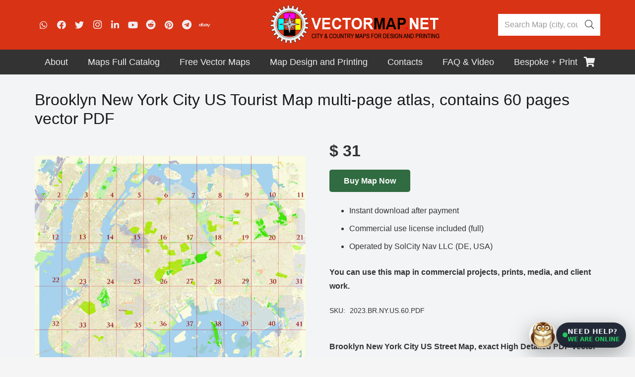

--- FILE ---
content_type: text/html; charset=UTF-8
request_url: https://vectormap.net/product/brooklyn-new-york-city-us-tourist-map-multi-page-atlas-contains-60-pages-vector-pdf/
body_size: 35427
content:
<!DOCTYPE HTML>
<html class="" lang="en-US">
<head>
	<meta charset="UTF-8">
	<style type='text/css'></style><link rel='stylesheet' id='wp-block-library-css'  href='https://vectormap.net/wp-includes/css/dist/block-library/style.min.css' type='text/css' media='all' /><link rel='stylesheet' id='wc-block-vendors-style-css'  href='https://vectormap.net/wp-content/cache/wmac/css/wmac_single_5a625f7100b0b0a4fde3444e3329311b.css' type='text/css' media='all' /><link rel='stylesheet' id='wc-block-style-css'  href='https://vectormap.net/wp-content/cache/wmac/css/wmac_single_05f9e18b963b2823e582347ef8012a6e.css' type='text/css' media='all' /><link rel='stylesheet' id='us-style-css'  href='https://vectormap.net/wp-content/themes/Impreza/css/style.min.css' type='text/css' media='all' /><link rel='stylesheet' id='theme-style-css'  href='https://vectormap.net/wp-content/cache/wmac/css/wmac_single_32131ddb36a622c9cd6afc104022d8f9.css' type='text/css' media='all' /><title>Brooklyn New York City US Tourist Map multi-page atlas, contains 60 pages vector PDF &#8211; Maps in Vector: Detailed Street Maps Illustrator PDF CorelDRAW EPS DWG DXF</title>
<link rel='dns-prefetch' href='//www.google.com' />
<link rel="canonical" href="https://vectormap.net/product/brooklyn-new-york-city-us-tourist-map-multi-page-atlas-contains-60-pages-vector-pdf/">
<meta name="description" content="Brooklyn New York City US Street Map, exact High Detailed PDF Vector map. All streets names, Buildings, Main Objects. This is a multi-page atlas, contains 60 pages. 221 mb ZIP You can get this map in one">
<meta name="viewport" content="width=device-width, initial-scale=1"><meta name="SKYPE_TOOLBAR" content="SKYPE_TOOLBAR_PARSER_COMPATIBLE"><meta name="theme-color" content="#f5f5f5">


<link rel='stylesheet' id='contact-form-7-css'  href='https://vectormap.net/wp-content/cache/wmac/css/wmac_single_a2e915fb21387a23a3578cb1b2b5a724.css' type='text/css' media='all' />
<link rel='stylesheet' id='google_business_reviews_rating_wp_css-css'  href='https://vectormap.net/wp-content/cache/wmac/css/wmac_single_d796f1d1bc112fc365e77abcf34de9df.css' type='text/css' media='all' />
<link rel='stylesheet' id='photoswipe-css'  href='https://vectormap.net/wp-content/plugins/woocommerce/assets/css/photoswipe/photoswipe.min.css' type='text/css' media='all' />
<link rel='stylesheet' id='photoswipe-default-skin-css'  href='https://vectormap.net/wp-content/plugins/woocommerce/assets/css/photoswipe/default-skin/default-skin.min.css' type='text/css' media='all' />
<style id='woocommerce-inline-inline-css' type='text/css'>
.woocommerce form .form-row .required { visibility: visible; }
</style>
<link rel='stylesheet' id='heateor_sss_frontend_css-css'  href='https://vectormap.net/wp-content/cache/wmac/css/wmac_single_ba4cc2135d79faefe28d070ad9d25a43.css' type='text/css' media='all' />
<style id='heateor_sss_frontend_css-inline-css' type='text/css'>
.heateor_sss_button_instagram span.heateor_sss_svg,a.heateor_sss_instagram span.heateor_sss_svg{background:radial-gradient(circle at 30% 107%,#fdf497 0,#fdf497 5%,#fd5949 45%,#d6249f 60%,#285aeb 90%)}.heateor_sss_horizontal_sharing .heateor_sss_svg,.heateor_sss_standard_follow_icons_container .heateor_sss_svg{color:#fff;border-width:0px;border-style:solid;border-color:transparent}.heateor_sss_horizontal_sharing .heateorSssTCBackground{color:#666}.heateor_sss_horizontal_sharing span.heateor_sss_svg:hover,.heateor_sss_standard_follow_icons_container span.heateor_sss_svg:hover{border-color:transparent;}.heateor_sss_vertical_sharing span.heateor_sss_svg,.heateor_sss_floating_follow_icons_container span.heateor_sss_svg{color:#fff;border-width:0px;border-style:solid;border-color:transparent;}.heateor_sss_vertical_sharing .heateorSssTCBackground{color:#666;}.heateor_sss_vertical_sharing span.heateor_sss_svg:hover,.heateor_sss_floating_follow_icons_container span.heateor_sss_svg:hover{border-color:transparent;}@media screen and (max-width:783px) {.heateor_sss_vertical_sharing{display:none!important}}
</style>

<link rel='stylesheet' id='us-woocommerce-css'  href='https://vectormap.net/wp-content/themes/Impreza/common/css/plugins/woocommerce.min.css' type='text/css' media='all' />
<link rel='stylesheet' id='us-responsive-css'  href='https://vectormap.net/wp-content/themes/Impreza/common/css/responsive.min.css' type='text/css' media='all' />

<style id='vm-owl-whatsapp-chat-inline-css' type='text/css'>
:root{
  --vmchat-z: 2147483000;
  --vmchat-text:#e5e7eb;
  --vmchat-muted:#9ca3af;
  --vmchat-accent:#22c55e;
  --vmchat-shadow: 0 12px 40px rgba(0,0,0,.35);
  --vmchat-radius: 16px;
}
#vmchat-launcher{
  position: fixed !important;
  right: 18px !important;
  bottom: 18px !important;
  z-index: 2147483647 !important;
  display:flex !important;
  align-items:center !important;
  gap:12px !important;
  cursor:pointer !important;
  user-select:none !important;
  pointer-events: auto !important;
}
#vmchat-launcher *{ pointer-events: auto !important; }

/* Owl icon (image) */
#vmchat-owl{
  width:54px;height:54px;border-radius:50%;
  background-image: url("https://vectormap.net/wp-content/uploads/2025/12/owl.png");
  background-size: cover;
  background-position: center;
  background-repeat: no-repeat;
  border:2px solid rgba(255,255,255,.65);
  box-shadow: var(--vmchat-shadow);
  flex:0 0 auto;
}
.vmchat-ico{
  width:34px;height:34px;border-radius:12px;
  background-image: url("https://vectormap.net/wp-content/uploads/2025/12/owl.png");
  background-size: cover;
  background-position: center;
  background-repeat: no-repeat;
  background-color: rgba(255,255,255,.06);
  border:1px solid rgba(255,255,255,.10);
}

#vmchat-pill{
  background: rgba(17,24,39,.92);
  color: var(--vmchat-text);
  border: 1px solid rgba(255,255,255,.10);
  box-shadow: var(--vmchat-shadow);
  padding: 10px 12px;
  border-radius: 999px;
  font: 800 13.5px/1.05 system-ui,-apple-system,Segoe UI,Roboto,Arial,sans-serif;
  display:flex; align-items:center; gap:10px;
  backdrop-filter: blur(10px);
  white-space: nowrap;
}
#vmchat-pill .line1{ display:block; letter-spacing:.2px; }
#vmchat-pill .line2{ display:block; margin-top:3px; font-weight:800; color: var(--vmchat-accent); font-size:12px; }
#vmchat-dot{
  width:10px;height:10px;border-radius:50%;
  background: var(--vmchat-accent);
  box-shadow: 0 0 0 0 rgba(34,197,94,.55);
  animation: vmchatPulse 1.8s infinite;
  flex:0 0 auto;
}
@keyframes vmchatPulse{
  0%{ box-shadow:0 0 0 0 rgba(34,197,94,.55); }
  70%{ box-shadow:0 0 0 10px rgba(34,197,94,0); }
  100%{ box-shadow:0 0 0 0 rgba(34,197,94,0); }
}
#vmchat-window{
  position: fixed !important;
  right: 18px !important;
  bottom: 90px !important;
  width: 340px !important;
  max-width: calc(100vw - 36px) !important;
  z-index: 2147483647 !important;
  background: linear-gradient(180deg, rgba(17,24,39,.98), rgba(11,18,32,.98));
  color: var(--vmchat-text);
  border: 1px solid rgba(255,255,255,.10);
  box-shadow: var(--vmchat-shadow);
  border-radius: var(--vmchat-radius);
  overflow:hidden;
  display:none;
  backdrop-filter: blur(12px);
  pointer-events: auto !important;
}
#vmchat-header{
  padding: 12px 12px 10px 12px;
  display:flex; align-items:center; justify-content:space-between; gap:10px;
  border-bottom: 1px solid rgba(255,255,255,.08);
}
#vmchat-title{ display:flex; align-items:center; gap:10px; }
#vmchat-title b{ font: 900 14px/1.1 system-ui,-apple-system,Segoe UI,Roboto,Arial,sans-serif; }
#vmchat-title em{ font-style:normal; font:700 12px/1.1 system-ui,-apple-system,Segoe UI,Roboto,Arial,sans-serif; color:var(--vmchat-muted); display:block; margin-top:2px; }

#vmchat-close{
  width:34px;height:34px;border-radius:10px;
  border:1px solid rgba(255,255,255,.10);
  background:rgba(255,255,255,.06);
  color:var(--vmchat-text);
  cursor:pointer;
  font:900 16px/1 system-ui,-apple-system,Segoe UI,Roboto,Arial,sans-serif;
}
#vmchat-body{ padding:12px; max-height:340px; overflow:auto; }
.vmmsg{ margin:0 0 10px 0; display:flex; }
.vmmsg .bubble{
  padding:10px 12px;
  border-radius:14px;
  border:1px solid rgba(255,255,255,.10);
  font:700 13px/1.35 system-ui,-apple-system,Segoe UI,Roboto,Arial,sans-serif;
  max-width:92%;
  white-space: pre-wrap;
}
.vmmsg.bot{ justify-content:flex-start; }
.vmmsg.bot .bubble{ background:rgba(255,255,255,.06); }
.vmmsg.user{ justify-content:flex-end; }
.vmmsg.user .bubble{ background:rgba(34,197,94,.12); border-color: rgba(34,197,94,.25); }
#vmchat-footer{
  padding:10px 12px 12px 12px;
  border-top:1px solid rgba(255,255,255,.08);
  display:flex; gap:8px;
}
#vmchat-input{
  flex:1;
  border-radius:12px;
  border:1px solid rgba(255,255,255,.12);
  background:rgba(255,255,255,.06);
  color:var(--vmchat-text);
  padding:10px 10px;
  font:700 13px/1.2 system-ui,-apple-system,Segoe UI,Roboto,Arial,sans-serif;
  outline:none;
}
#vmchat-send{
  border-radius:12px;
  border:1px solid rgba(34,197,94,.35);
  background:rgba(34,197,94,.18);
  color:var(--vmchat-text);
  padding:10px 12px;
  cursor:pointer;
  font:900 13px/1 system-ui,-apple-system,Segoe UI,Roboto,Arial,sans-serif;
  min-width:84px;
}
#vmchat-note{
  padding:0 12px 12px 12px;
  color:var(--vmchat-muted);
  font:700 11.5px/1.25 system-ui,-apple-system,Segoe UI,Roboto,Arial,sans-serif;
}
</style>
<script type='text/javascript' src='https://vectormap.net/wp-includes/js/jquery/jquery.js?ver=1.12.4-wp'></script>
<script type='text/javascript' src='https://vectormap.net/wp-content/cache/wmac/js/wmac_single_58f514933acc16774261d151480920ed.js?ver=5.4.2'></script>
<link rel='https://api.w.org/' href='https://vectormap.net/wp-json/' />
<link rel="canonical" href="https://vectormap.net/product/brooklyn-new-york-city-us-tourist-map-multi-page-atlas-contains-60-pages-vector-pdf/" />
<link rel="alternate" type="application/json+oembed" href="https://vectormap.net/wp-json/oembed/1.0/embed?url=https%3A%2F%2Fvectormap.net%2Fproduct%2Fbrooklyn-new-york-city-us-tourist-map-multi-page-atlas-contains-60-pages-vector-pdf%2F" />
<link rel="alternate" type="text/xml+oembed" href="https://vectormap.net/wp-json/oembed/1.0/embed?url=https%3A%2F%2Fvectormap.net%2Fproduct%2Fbrooklyn-new-york-city-us-tourist-map-multi-page-atlas-contains-60-pages-vector-pdf%2F&#038;format=xml" />
<script type="text/javascript">var ajaxurl = "https://vectormap.net/wp-admin/admin-ajax.php";</script><meta name="twitter:card" content="summary_large_image" /><meta name="twitter:title" content="Brooklyn New York City US Tourist Map multi-page atlas, contains 60 pages vector PDF" /><meta name="twitter:image" content="https://vectormap.net/wp-content/uploads/2023/03/brooklyn_quadro_amazon_1600x2560.jpg" /><!-- Schema optimized by Schema Pro --><script type="application/ld+json">{"@context":"https://schema.org","@type":"Product","name":"Brooklyn New York City US Tourist Map multi-page atlas, contains 60 pages vector PDF","image":{"@type":"ImageObject","url":"https://vectormap.net/wp-content/uploads/2023/03/brooklyn_quadro_amazon_1600x2560.jpg","width":2560,"height":2467},"description":"Brooklyn New York City US Tourist Map multi-page atlas, contains 60 pages vector PDF","sku":"2023.BR.NY.US.60.PDF","mpn":null,"brand":{"@type":"Brand","name":"@vectormapper"},"offers":{"shippingDetails":[{"deliveryTime":{"@type":"ShippingDeliveryTime","handlingTime":{"@type":"QuantitativeValue","minValue":"3","maxValue":"7","unitCode":"SKU"},"transitTime":{"@type":"QuantitativeValue","minValue":"1","maxValue":"3","unitCode":"SKU"}},"shippingRate":{"@type":"MonetaryAmount","value":"1","currency":"USD"}}],"@type":"Offer","price":"31.28","priceValidUntil":null,"url":"https://vectormap.net/product/brooklyn-new-york-city-us-tourist-map-multi-page-atlas-contains-60-pages-vector-pdf/","priceCurrency":"USD","availability":"instock","hasMerchantReturnPolicy":[{"@type":"MerchantReturnPolicy","applicableCountry":"US","returnPolicyCategory":"https://schema.org/MerchantReturnNotPermitted","merchantReturnDays":7,"returnFees":"https://schema.org/FreeReturn","returnMethod":"https://schema.org/ReturnByMail","refundType":null}]}}</script><!-- / Schema optimized by Schema Pro --><!-- site-navigation-element Schema optimized by Schema Pro --><script type="application/ld+json">{"@context":"https:\/\/schema.org","@graph":[{"@context":"https:\/\/schema.org","@type":"SiteNavigationElement","id":"site-navigation","name":"About","url":"https:\/\/vectormap.net\/about\/"},{"@context":"https:\/\/schema.org","@type":"SiteNavigationElement","id":"site-navigation","name":"Visitors \u2013 Interactive World Visitors Globe Vectormap.Net","url":"https:\/\/vectormap.net\/visitors-interactive-world-visitors-globe-vectormap-net\/"},{"@context":"https:\/\/schema.org","@type":"SiteNavigationElement","id":"site-navigation","name":"Briefs and press releases Vectormap.Net, in English and Spanish.","url":"https:\/\/vectormap.net\/briefs-and-press-releases-vectormap-net-in-english-and-spanish\/"},{"@context":"https:\/\/schema.org","@type":"SiteNavigationElement","id":"site-navigation","name":"Analysis of prices, assortment and details of competitors","url":"https:\/\/vectormap.net\/analysis-of-prices-assortment-and-details-of-competitor-maps-from-chatgpt-from-may-21-2025\/"},{"@context":"https:\/\/schema.org","@type":"SiteNavigationElement","id":"site-navigation","name":"License and royalty agreement (draft)","url":"https:\/\/vectormap.net\/license-and-royalty-agreement-draft\/"},{"@context":"https:\/\/schema.org","@type":"SiteNavigationElement","id":"site-navigation","name":"How to pay by Credit Card","url":"https:\/\/vectormap.net\/pay-simple-way\/"},{"@context":"https:\/\/schema.org","@type":"SiteNavigationElement","id":"site-navigation","name":"Return Policy for Digital Products","url":"https:\/\/vectormap.net\/return-policy-for-digital-products\/"},{"@context":"https:\/\/schema.org","@type":"SiteNavigationElement","id":"site-navigation","name":"Digital Products Refund Policy","url":"https:\/\/vectormap.net\/digital-products-refund-policy\/"},{"@context":"https:\/\/schema.org","@type":"SiteNavigationElement","id":"site-navigation","name":"Maps for Cinema, Broadcasting, Media, Serials: unlimited using","url":"https:\/\/vectormap.net\/maps-for-cinema-broadcasting-media-serials-unlimited-using\/"},{"@context":"https:\/\/schema.org","@type":"SiteNavigationElement","id":"site-navigation","name":"Review from Google Business","url":"https:\/\/vectormap.net\/review-from-google-business\/"},{"@context":"https:\/\/schema.org","@type":"SiteNavigationElement","id":"site-navigation","name":"Download  free city map samples","url":"https:\/\/vectormap.net\/free-example-map-download-city-plan-an-g-view-difference\/"},{"@context":"https:\/\/schema.org","@type":"SiteNavigationElement","id":"site-navigation","name":"FAQs: Vector Maps and City Plans","url":"https:\/\/vectormap.net\/about\/faqs\/"},{"@context":"https:\/\/schema.org","@type":"SiteNavigationElement","id":"site-navigation","name":"Order a Custom Map!","url":"https:\/\/vectormap.net\/offers-custom-maps\/"},{"@context":"https:\/\/schema.org","@type":"SiteNavigationElement","id":"site-navigation","name":"Our Customers and Friends","url":"https:\/\/vectormap.net\/our-customers\/"},{"@context":"https:\/\/schema.org","@type":"SiteNavigationElement","id":"site-navigation","name":"Our History, Dynasty of Cartographers","url":"https:\/\/vectormap.net\/history-we-draw-maps-from-the-17th-century\/"},{"@context":"https:\/\/schema.org","@type":"SiteNavigationElement","id":"site-navigation","name":"Terms & Conditions","url":"https:\/\/vectormap.net\/terms-conditions-software-license-agreement-for-digital-cartographic-data\/"},{"@context":"https:\/\/schema.org","@type":"SiteNavigationElement","id":"site-navigation","name":"GIS Service","url":"https:\/\/vectormap.net\/gis-service\/"},{"@context":"https:\/\/schema.org","@type":"SiteNavigationElement","id":"site-navigation","name":"History of Jewish Cartography: we open this world for you","url":"https:\/\/vectormap.net\/history-of-jewish-cartography-we-open-this-world-for-you\/"},{"@context":"https:\/\/schema.org","@type":"SiteNavigationElement","id":"site-navigation","name":"CODEX OF CHAOS 1, 2, 3 parts \u2013 English and Russian versions","url":"https:\/\/vectormap.net\/codex-of-chaos-1-2-3-parts-english-and-russian-versions\/"},{"@context":"https:\/\/schema.org","@type":"SiteNavigationElement","id":"site-navigation","name":"Odd, Weird and Beautiful Maps","url":"https:\/\/vectormap.net\/about\/archives\/"},{"@context":"https:\/\/schema.org","@type":"SiteNavigationElement","id":"site-navigation","name":"Other arts and Us","url":"https:\/\/vectormap.net\/design-works-materials\/"},{"@context":"https:\/\/schema.org","@type":"SiteNavigationElement","id":"site-navigation","name":"Site Map by Continent","url":"https:\/\/vectormap.net\/vector-map-navigation-browse-map-catalog-by-country\/"},{"@context":"https:\/\/schema.org","@type":"SiteNavigationElement","id":"site-navigation","name":"Maps Full Catalog","url":"#"},{"@context":"https:\/\/schema.org","@type":"SiteNavigationElement","id":"site-navigation","name":"Ready for print size 24 x 36 inch","url":"https:\/\/vectormap.net\/product-category\/ready_for_print\/"},{"@context":"https:\/\/schema.org","@type":"SiteNavigationElement","id":"site-navigation","name":"World and Continents Maps","url":"https:\/\/vectormap.net\/product-category\/world_continent_maps\/"},{"@context":"https:\/\/schema.org","@type":"SiteNavigationElement","id":"site-navigation","name":"Countries Full Maps","url":"https:\/\/vectormap.net\/product-category\/full_countries_maps\/"},{"@context":"https:\/\/schema.org","@type":"SiteNavigationElement","id":"site-navigation","name":"North America Maps","url":"https:\/\/vectormap.net\/product-category\/north_america_maps\/"},{"@context":"https:\/\/schema.org","@type":"SiteNavigationElement","id":"site-navigation","name":"Canada Maps","url":"https:\/\/vectormap.net\/product-category\/north_america_maps\/canada_vector_map\/"},{"@context":"https:\/\/schema.org","@type":"SiteNavigationElement","id":"site-navigation","name":"United States all Maps","url":"https:\/\/vectormap.net\/product-category\/north_america_maps\/usa_vector_maps\/"},{"@context":"https:\/\/schema.org","@type":"SiteNavigationElement","id":"site-navigation","name":"US Country, States, Counties Maps","url":"https:\/\/vectormap.net\/product-category\/north_america_maps\/usa_vector_maps\/us_states_counties\/"},{"@context":"https:\/\/schema.org","@type":"SiteNavigationElement","id":"site-navigation","name":"Puerto Rico Maps","url":"https:\/\/vectormap.net\/product-category\/north_america_maps\/puerto_rico_vector_maps\/"},{"@context":"https:\/\/schema.org","@type":"SiteNavigationElement","id":"site-navigation","name":"US University Maps","url":"https:\/\/vectormap.net\/product-category\/north_america_maps\/usa_vector_maps\/university-maps\/"},{"@context":"https:\/\/schema.org","@type":"SiteNavigationElement","id":"site-navigation","name":"Mexico Vector Maps","url":"https:\/\/vectormap.net\/product-category\/north_america_maps\/map_mexica\/"},{"@context":"https:\/\/schema.org","@type":"SiteNavigationElement","id":"site-navigation","name":"Cuba Vector Maps","url":"https:\/\/vectormap.net\/product-category\/north_america_maps\/cuba_vector_maps\/"},{"@context":"https:\/\/schema.org","@type":"SiteNavigationElement","id":"site-navigation","name":"Republica Dominicana and Haiti Maps","url":"https:\/\/vectormap.net\/product-category\/north_america_maps\/map_republica_dominicana\/"},{"@context":"https:\/\/schema.org","@type":"SiteNavigationElement","id":"site-navigation","name":"Dominica vector maps","url":"https:\/\/vectormap.net\/product-category\/south_america_maps\/dominica\/"},{"@context":"https:\/\/schema.org","@type":"SiteNavigationElement","id":"site-navigation","name":"Jamaica Maps","url":"https:\/\/vectormap.net\/product-category\/north_america_maps\/jamaica_vector_maps\/"},{"@context":"https:\/\/schema.org","@type":"SiteNavigationElement","id":"site-navigation","name":"Australia and Oceania Maps","url":"https:\/\/vectormap.net\/product-category\/australia_vector_maps\/"},{"@context":"https:\/\/schema.org","@type":"SiteNavigationElement","id":"site-navigation","name":"Australia Continental Maps","url":"https:\/\/vectormap.net\/product-category\/australia_vector_maps\/australia_continental_vector_maps\/"},{"@context":"https:\/\/schema.org","@type":"SiteNavigationElement","id":"site-navigation","name":"Fiji maps","url":"https:\/\/vectormap.net\/product-category\/australia_vector_maps\/fiji-editable-maps\/"},{"@context":"https:\/\/schema.org","@type":"SiteNavigationElement","id":"site-navigation","name":"New Zealand Maps","url":"https:\/\/vectormap.net\/product-category\/australia_vector_maps\/new-zealand\/"},{"@context":"https:\/\/schema.org","@type":"SiteNavigationElement","id":"site-navigation","name":"Papua New Guinea Maps","url":"https:\/\/vectormap.net\/product-category\/australia_vector_maps\/papua_new_guinea\/"},{"@context":"https:\/\/schema.org","@type":"SiteNavigationElement","id":"site-navigation","name":"Tasmania Maps","url":"https:\/\/vectormap.net\/product-category\/australia_vector_maps\/australia_continental_vector_maps\/tasmania\/"},{"@context":"https:\/\/schema.org","@type":"SiteNavigationElement","id":"site-navigation","name":"Europe Maps","url":"https:\/\/vectormap.net\/product-category\/europa_vector_maps\/"},{"@context":"https:\/\/schema.org","@type":"SiteNavigationElement","id":"site-navigation","name":"Andorra Maps","url":"https:\/\/vectormap.net\/product-category\/europa_vector_maps\/andorra_vector_maps\/"},{"@context":"https:\/\/schema.org","@type":"SiteNavigationElement","id":"site-navigation","name":"Armenia Maps","url":"https:\/\/vectormap.net\/product-category\/europa_vector_maps\/armenia_vector_maps\/"},{"@context":"https:\/\/schema.org","@type":"SiteNavigationElement","id":"site-navigation","name":"Austria Maps","url":"https:\/\/vectormap.net\/product-category\/europa_vector_maps\/austria_vector_maps\/"},{"@context":"https:\/\/schema.org","@type":"SiteNavigationElement","id":"site-navigation","name":"Belarus Maps","url":"https:\/\/vectormap.net\/product-category\/europa_vector_maps\/belarus_vector_maps\/"},{"@context":"https:\/\/schema.org","@type":"SiteNavigationElement","id":"site-navigation","name":"Belgium Maps","url":"https:\/\/vectormap.net\/product-category\/europa_vector_maps\/belgium_vector_map\/"},{"@context":"https:\/\/schema.org","@type":"SiteNavigationElement","id":"site-navigation","name":"Bosnia Herzegovina Maps","url":"https:\/\/vectormap.net\/product-category\/europa_vector_maps\/bosnia_herzegovina_vector_maps\/"},{"@context":"https:\/\/schema.org","@type":"SiteNavigationElement","id":"site-navigation","name":"Bulgaria Maps","url":"https:\/\/vectormap.net\/product-category\/europa_vector_maps\/bulgaria_vector_maps\/"},{"@context":"https:\/\/schema.org","@type":"SiteNavigationElement","id":"site-navigation","name":"Croatia Maps","url":"https:\/\/vectormap.net\/product-category\/europa_vector_maps\/croatia_vector_maps\/"},{"@context":"https:\/\/schema.org","@type":"SiteNavigationElement","id":"site-navigation","name":"Cyprus Maps","url":"https:\/\/vectormap.net\/product-category\/europa_vector_maps\/cyprus_vector_maps\/"},{"@context":"https:\/\/schema.org","@type":"SiteNavigationElement","id":"site-navigation","name":"Czech Republic Maps","url":"https:\/\/vectormap.net\/product-category\/europa_vector_maps\/czech_vector_maps\/"},{"@context":"https:\/\/schema.org","@type":"SiteNavigationElement","id":"site-navigation","name":"Denmark Maps","url":"https:\/\/vectormap.net\/product-category\/europa_vector_maps\/denmark_vector_maps\/"},{"@context":"https:\/\/schema.org","@type":"SiteNavigationElement","id":"site-navigation","name":"ENG: UK Great Britain Maps","url":"https:\/\/vectormap.net\/product-category\/europa_vector_maps\/great_britain_vector_maps\/"},{"@context":"https:\/\/schema.org","@type":"SiteNavigationElement","id":"site-navigation","name":"Estonia Maps","url":"https:\/\/vectormap.net\/product-category\/europa_vector_maps\/estonia_vector_maps\/"},{"@context":"https:\/\/schema.org","@type":"SiteNavigationElement","id":"site-navigation","name":"Finland Maps","url":"https:\/\/vectormap.net\/product-category\/europa_vector_maps\/finland_vector_maps\/"},{"@context":"https:\/\/schema.org","@type":"SiteNavigationElement","id":"site-navigation","name":"France Maps","url":"https:\/\/vectormap.net\/product-category\/europa_vector_maps\/france_vector_maps\/"},{"@context":"https:\/\/schema.org","@type":"SiteNavigationElement","id":"site-navigation","name":"Georgia maps","url":"https:\/\/vectormap.net\/product-category\/europa_vector_maps\/georgia-vector-maps\/"},{"@context":"https:\/\/schema.org","@type":"SiteNavigationElement","id":"site-navigation","name":"Germany Maps","url":"https:\/\/vectormap.net\/product-category\/europa_vector_maps\/germany_vector_maps\/"},{"@context":"https:\/\/schema.org","@type":"SiteNavigationElement","id":"site-navigation","name":"Greece Maps","url":"https:\/\/vectormap.net\/product-category\/europa_vector_maps\/greece_vector_maps\/"},{"@context":"https:\/\/schema.org","@type":"SiteNavigationElement","id":"site-navigation","name":"Hungary Maps","url":"https:\/\/vectormap.net\/product-category\/europa_vector_maps\/hungary_vector_maps\/"},{"@context":"https:\/\/schema.org","@type":"SiteNavigationElement","id":"site-navigation","name":"Iceland Maps","url":"https:\/\/vectormap.net\/product-category\/europa_vector_maps\/iceland_maps\/"},{"@context":"https:\/\/schema.org","@type":"SiteNavigationElement","id":"site-navigation","name":"Israel Maps","url":"https:\/\/vectormap.net\/product-category\/europa_vector_maps\/israel_vector_maps\/"},{"@context":"https:\/\/schema.org","@type":"SiteNavigationElement","id":"site-navigation","name":"Ireland Maps","url":"https:\/\/vectormap.net\/product-category\/europa_vector_maps\/ireland_vector_maps\/"},{"@context":"https:\/\/schema.org","@type":"SiteNavigationElement","id":"site-navigation","name":"Italy Maps","url":"https:\/\/vectormap.net\/product-category\/europa_vector_maps\/italy_vector_maps\/"},{"@context":"https:\/\/schema.org","@type":"SiteNavigationElement","id":"site-navigation","name":"Latvia Maps","url":"https:\/\/vectormap.net\/product-category\/europa_vector_maps\/latvia_vector_maps\/"},{"@context":"https:\/\/schema.org","@type":"SiteNavigationElement","id":"site-navigation","name":"Lithuania Maps","url":"https:\/\/vectormap.net\/product-category\/europa_vector_maps\/lithuania_vector_maps\/"},{"@context":"https:\/\/schema.org","@type":"SiteNavigationElement","id":"site-navigation","name":"Luxembourg Maps","url":"https:\/\/vectormap.net\/product-category\/europa_vector_maps\/luxembourg_vector_maps\/"},{"@context":"https:\/\/schema.org","@type":"SiteNavigationElement","id":"site-navigation","name":"Macedonia Maps","url":"https:\/\/vectormap.net\/product-category\/europa_vector_maps\/macedonia_vector_maps\/"},{"@context":"https:\/\/schema.org","@type":"SiteNavigationElement","id":"site-navigation","name":"Moldova Maps","url":"https:\/\/vectormap.net\/product-category\/europa_vector_maps\/moldova_vector_maps\/"},{"@context":"https:\/\/schema.org","@type":"SiteNavigationElement","id":"site-navigation","name":"Monaco Maps","url":"https:\/\/vectormap.net\/product-tag\/monaco-full-city-vector-map\/"},{"@context":"https:\/\/schema.org","@type":"SiteNavigationElement","id":"site-navigation","name":"Netherlands Maps","url":"https:\/\/vectormap.net\/product-category\/europa_vector_maps\/netherland_vector_maps\/"},{"@context":"https:\/\/schema.org","@type":"SiteNavigationElement","id":"site-navigation","name":"Norway Maps","url":"https:\/\/vectormap.net\/product-category\/europa_vector_maps\/norway_vector_maps\/"},{"@context":"https:\/\/schema.org","@type":"SiteNavigationElement","id":"site-navigation","name":"Poland Maps","url":"https:\/\/vectormap.net\/product-category\/europa_vector_maps\/poland_vector_maps\/"},{"@context":"https:\/\/schema.org","@type":"SiteNavigationElement","id":"site-navigation","name":"Portugal Maps","url":"https:\/\/vectormap.net\/product-category\/europa_vector_maps\/portugal_vector_maps\/"},{"@context":"https:\/\/schema.org","@type":"SiteNavigationElement","id":"site-navigation","name":"Romania Maps","url":"https:\/\/vectormap.net\/product-category\/europa_vector_maps\/romania_vector_maps\/"},{"@context":"https:\/\/schema.org","@type":"SiteNavigationElement","id":"site-navigation","name":"Russia Maps","url":"https:\/\/vectormap.net\/product-category\/europa_vector_maps\/russia_vector_maps\/"},{"@context":"https:\/\/schema.org","@type":"SiteNavigationElement","id":"site-navigation","name":"Serbia Maps","url":"https:\/\/vectormap.net\/product-category\/europa_vector_maps\/serbia_vector_maps\/"},{"@context":"https:\/\/schema.org","@type":"SiteNavigationElement","id":"site-navigation","name":"Slovakia Maps","url":"https:\/\/vectormap.net\/product-category\/europa_vector_maps\/slovakia_vector_maps\/"},{"@context":"https:\/\/schema.org","@type":"SiteNavigationElement","id":"site-navigation","name":"Slovenia Maps","url":"https:\/\/vectormap.net\/product-category\/europa_vector_maps\/slovenia_vector_maps\/"},{"@context":"https:\/\/schema.org","@type":"SiteNavigationElement","id":"site-navigation","name":"Spain Maps","url":"https:\/\/vectormap.net\/product-category\/europa_vector_maps\/spain_vector_maps\/"},{"@context":"https:\/\/schema.org","@type":"SiteNavigationElement","id":"site-navigation","name":"Sweden Maps","url":"https:\/\/vectormap.net\/product-category\/europa_vector_maps\/sweden_vector_maps\/"},{"@context":"https:\/\/schema.org","@type":"SiteNavigationElement","id":"site-navigation","name":"Switzerland Maps","url":"https:\/\/vectormap.net\/product-category\/europa_vector_maps\/switzerland_vector_maps\/"},{"@context":"https:\/\/schema.org","@type":"SiteNavigationElement","id":"site-navigation","name":"Ukraine Maps","url":"https:\/\/vectormap.net\/product-category\/europa_vector_maps\/ukraine_vector_maps\/"},{"@context":"https:\/\/schema.org","@type":"SiteNavigationElement","id":"site-navigation","name":"United Kingdom","url":"https:\/\/vectormap.net\/product-category\/europa_vector_maps\/great_britain_vector_maps\/"},{"@context":"https:\/\/schema.org","@type":"SiteNavigationElement","id":"site-navigation","name":"Asia Maps","url":"https:\/\/vectormap.net\/product-category\/asia_vector_maps\/"},{"@context":"https:\/\/schema.org","@type":"SiteNavigationElement","id":"site-navigation","name":"Afghanistan Maps","url":"https:\/\/vectormap.net\/product-category\/asia_vector_maps\/afganistan-vector-maps\/"},{"@context":"https:\/\/schema.org","@type":"SiteNavigationElement","id":"site-navigation","name":"Azerbaijan maps","url":"https:\/\/vectormap.net\/product-category\/asia_vector_maps\/azerbaijan-vector-maps\/"},{"@context":"https:\/\/schema.org","@type":"SiteNavigationElement","id":"site-navigation","name":"Bahrain Maps","url":"https:\/\/vectormap.net\/product-category\/asia_vector_maps\/bahrain_city_maps\/"},{"@context":"https:\/\/schema.org","@type":"SiteNavigationElement","id":"site-navigation","name":"China Maps","url":"https:\/\/vectormap.net\/product-category\/asia_vector_maps\/china_vector_maps\/"},{"@context":"https:\/\/schema.org","@type":"SiteNavigationElement","id":"site-navigation","name":"Cyprus Maps: PDF and Adobe Illustrator","url":"https:\/\/vectormap.net\/product-category\/europa_vector_maps\/cyprus_vector_maps\/"},{"@context":"https:\/\/schema.org","@type":"SiteNavigationElement","id":"site-navigation","name":"Emirates UAE Maps","url":"https:\/\/vectormap.net\/product-category\/asia_vector_maps\/united-arab-emirates\/"},{"@context":"https:\/\/schema.org","@type":"SiteNavigationElement","id":"site-navigation","name":"India Maps","url":"https:\/\/vectormap.net\/product-category\/asia_vector_maps\/india_vector_maps\/"},{"@context":"https:\/\/schema.org","@type":"SiteNavigationElement","id":"site-navigation","name":"Indonesia Maps","url":"https:\/\/vectormap.net\/product-category\/asia_vector_maps\/indonesia_printable_map\/"},{"@context":"https:\/\/schema.org","@type":"SiteNavigationElement","id":"site-navigation","name":"Iran Maps","url":"https:\/\/vectormap.net\/product-category\/asia_vector_maps\/iran-maps\/"},{"@context":"https:\/\/schema.org","@type":"SiteNavigationElement","id":"site-navigation","name":"Japan Maps","url":"https:\/\/vectormap.net\/product-category\/asia_vector_maps\/japan_vector_maps\/"},{"@context":"https:\/\/schema.org","@type":"SiteNavigationElement","id":"site-navigation","name":"Kuwait Maps","url":"https:\/\/vectormap.net\/product-category\/asia_vector_maps\/kuwait_illustrator_map\/"},{"@context":"https:\/\/schema.org","@type":"SiteNavigationElement","id":"site-navigation","name":"Kyrgyzstan Maps","url":"https:\/\/vectormap.net\/product-category\/asia_vector_maps\/kyrgyzstan_vector_maps\/"},{"@context":"https:\/\/schema.org","@type":"SiteNavigationElement","id":"site-navigation","name":"Lebanon Maps","url":"https:\/\/vectormap.net\/product-category\/asia_vector_maps\/lebanon_maps\/"},{"@context":"https:\/\/schema.org","@type":"SiteNavigationElement","id":"site-navigation","name":"Malaysia Maps","url":"https:\/\/vectormap.net\/product-category\/asia_vector_maps\/malaysia\/"},{"@context":"https:\/\/schema.org","@type":"SiteNavigationElement","id":"site-navigation","name":"Pakistan maps","url":"https:\/\/vectormap.net\/product-category\/asia_vector_maps\/pakistan-vector-maps\/"},{"@context":"https:\/\/schema.org","@type":"SiteNavigationElement","id":"site-navigation","name":"Philippines Maps","url":"https:\/\/vectormap.net\/product-category\/asia_vector_maps\/philippines_vector_map\/"},{"@context":"https:\/\/schema.org","@type":"SiteNavigationElement","id":"site-navigation","name":"Singapore Maps","url":"https:\/\/vectormap.net\/product-category\/asia_vector_maps\/singapore\/"},{"@context":"https:\/\/schema.org","@type":"SiteNavigationElement","id":"site-navigation","name":"South Korea Maps","url":"https:\/\/vectormap.net\/product-category\/asia_vector_maps\/south_korea\/"},{"@context":"https:\/\/schema.org","@type":"SiteNavigationElement","id":"site-navigation","name":"Syria Maps","url":"https:\/\/vectormap.net\/product-category\/asia_vector_maps\/syria_vector_maps\/"},{"@context":"https:\/\/schema.org","@type":"SiteNavigationElement","id":"site-navigation","name":"Taiwan Maps","url":"https:\/\/vectormap.net\/product-category\/asia_vector_maps\/taiwan_vector_maps\/"},{"@context":"https:\/\/schema.org","@type":"SiteNavigationElement","id":"site-navigation","name":"Thailand Maps","url":"https:\/\/vectormap.net\/product-category\/asia_vector_maps\/thailand-maps-adobe-illustrator\/"},{"@context":"https:\/\/schema.org","@type":"SiteNavigationElement","id":"site-navigation","name":"Turkey Maps","url":"https:\/\/vectormap.net\/product-category\/asia_vector_maps\/turkey_vector_maps\/"},{"@context":"https:\/\/schema.org","@type":"SiteNavigationElement","id":"site-navigation","name":"Vietnam Maps","url":"https:\/\/vectormap.net\/product-category\/asia_vector_maps\/vietnam-vector-maps\/"},{"@context":"https:\/\/schema.org","@type":"SiteNavigationElement","id":"site-navigation","name":"South America maps","url":"https:\/\/vectormap.net\/product-category\/south_america_maps\/"},{"@context":"https:\/\/schema.org","@type":"SiteNavigationElement","id":"site-navigation","name":"Argentina Maps","url":"https:\/\/vectormap.net\/product-category\/south_america_maps\/argentina_vector_maps\/"},{"@context":"https:\/\/schema.org","@type":"SiteNavigationElement","id":"site-navigation","name":"Bolivia Maps","url":"https:\/\/vectormap.net\/product-category\/south_america_maps\/bolivia_vector_maps\/"},{"@context":"https:\/\/schema.org","@type":"SiteNavigationElement","id":"site-navigation","name":"Brazil Maps","url":"https:\/\/vectormap.net\/product-category\/south_america_maps\/brasilia_vector_maps\/"},{"@context":"https:\/\/schema.org","@type":"SiteNavigationElement","id":"site-navigation","name":"Chile Maps","url":"https:\/\/vectormap.net\/product-category\/south_america_maps\/chile_printable_maps\/"},{"@context":"https:\/\/schema.org","@type":"SiteNavigationElement","id":"site-navigation","name":"Colombia Maps","url":"https:\/\/vectormap.net\/product-category\/south_america_maps\/colombia_vector_maps\/"},{"@context":"https:\/\/schema.org","@type":"SiteNavigationElement","id":"site-navigation","name":"Dominica Maps","url":"https:\/\/vectormap.net\/product-category\/south_america_maps\/dominica\/"},{"@context":"https:\/\/schema.org","@type":"SiteNavigationElement","id":"site-navigation","name":"Ecuador Maps","url":"https:\/\/vectormap.net\/product-category\/south_america_maps\/equador_vector_maps\/"},{"@context":"https:\/\/schema.org","@type":"SiteNavigationElement","id":"site-navigation","name":"Panama vector maps","url":"https:\/\/vectormap.net\/product-category\/south_america_maps\/panama_vector_maps\/"},{"@context":"https:\/\/schema.org","@type":"SiteNavigationElement","id":"site-navigation","name":"Paraguay Maps","url":"https:\/\/vectormap.net\/product-category\/south_america_maps\/paraguay-vector-maps\/"},{"@context":"https:\/\/schema.org","@type":"SiteNavigationElement","id":"site-navigation","name":"Peru Maps","url":"https:\/\/vectormap.net\/product-category\/south_america_maps\/peru_vector_maps\/"},{"@context":"https:\/\/schema.org","@type":"SiteNavigationElement","id":"site-navigation","name":"Saint Lucia Maps: PDF and Adobe Illustrator","url":"https:\/\/vectormap.net\/product-category\/south_america_maps\/saint-lucia-maps\/"},{"@context":"https:\/\/schema.org","@type":"SiteNavigationElement","id":"site-navigation","name":"Uruguay Maps","url":"https:\/\/vectormap.net\/product-category\/south_america_maps\/uruguai_vector_maps\/"},{"@context":"https:\/\/schema.org","@type":"SiteNavigationElement","id":"site-navigation","name":"Venezuela Maps","url":"https:\/\/vectormap.net\/product-category\/south_america_maps\/venezuela_vector_maps\/"},{"@context":"https:\/\/schema.org","@type":"SiteNavigationElement","id":"site-navigation","name":"Africa maps","url":"https:\/\/vectormap.net\/product-category\/africa_vector_maps\/"},{"@context":"https:\/\/schema.org","@type":"SiteNavigationElement","id":"site-navigation","name":"Africa Full Continent Map","url":"https:\/\/vectormap.net\/product-tag\/street-map-africa-full-pdf-and-adobe-illustrator\/"},{"@context":"https:\/\/schema.org","@type":"SiteNavigationElement","id":"site-navigation","name":"Botswana Maps","url":"https:\/\/vectormap.net\/product-category\/africa_vector_maps\/botswana-vector-maps\/"},{"@context":"https:\/\/schema.org","@type":"SiteNavigationElement","id":"site-navigation","name":"Central African Republic","url":"https:\/\/vectormap.net\/product-category\/africa_vector_maps\/central_african_republic\/"},{"@context":"https:\/\/schema.org","@type":"SiteNavigationElement","id":"site-navigation","name":"Congo Democratic Republic Maps","url":"https:\/\/vectormap.net\/product-category\/africa_vector_maps\/congo-democratic-republic\/"},{"@context":"https:\/\/schema.org","@type":"SiteNavigationElement","id":"site-navigation","name":"Gabon vector maps","url":"https:\/\/vectormap.net\/product-category\/africa_vector_maps\/gabon_vector_maps\/"},{"@context":"https:\/\/schema.org","@type":"SiteNavigationElement","id":"site-navigation","name":"Kenya Maps","url":"https:\/\/vectormap.net\/product-category\/africa_vector_maps\/kenya-vector-maps\/"},{"@context":"https:\/\/schema.org","@type":"SiteNavigationElement","id":"site-navigation","name":"Malawi Maps","url":"https:\/\/vectormap.net\/product-category\/africa_vector_maps\/malawi-vector-maps\/"},{"@context":"https:\/\/schema.org","@type":"SiteNavigationElement","id":"site-navigation","name":"Morocco Maps: PDF and Adobe Illustrator","url":"https:\/\/vectormap.net\/product-category\/africa_vector_maps\/morocco-maps\/"},{"@context":"https:\/\/schema.org","@type":"SiteNavigationElement","id":"site-navigation","name":"Mozambique Maps","url":"https:\/\/vectormap.net\/product-category\/africa_vector_maps\/mozambique-vector-maps\/"},{"@context":"https:\/\/schema.org","@type":"SiteNavigationElement","id":"site-navigation","name":"Namibia Maps","url":"https:\/\/vectormap.net\/product-category\/africa_vector_maps\/namibia-vector-maps\/"},{"@context":"https:\/\/schema.org","@type":"SiteNavigationElement","id":"site-navigation","name":"Nigeria Maps","url":"https:\/\/vectormap.net\/product-category\/africa_vector_maps\/nigeria_maps\/"},{"@context":"https:\/\/schema.org","@type":"SiteNavigationElement","id":"site-navigation","name":"Rwanda Maps","url":"https:\/\/vectormap.net\/product-category\/africa_vector_maps\/rwanda_vector_maps\/"},{"@context":"https:\/\/schema.org","@type":"SiteNavigationElement","id":"site-navigation","name":"South Africa Maps","url":"https:\/\/vectormap.net\/product-category\/africa_vector_maps\/south-africa\/"},{"@context":"https:\/\/schema.org","@type":"SiteNavigationElement","id":"site-navigation","name":"Tanzania Maps","url":"https:\/\/vectormap.net\/product-category\/africa_vector_maps\/tanzania-vector-maps\/"},{"@context":"https:\/\/schema.org","@type":"SiteNavigationElement","id":"site-navigation","name":"Zambia Maps","url":"https:\/\/vectormap.net\/product-category\/africa_vector_maps\/zambia\/"},{"@context":"https:\/\/schema.org","@type":"SiteNavigationElement","id":"site-navigation","name":"Zimbabwe Maps","url":"https:\/\/vectormap.net\/product-category\/africa_vector_maps\/zimbabwe-vector-maps\/"},{"@context":"https:\/\/schema.org","@type":"SiteNavigationElement","id":"site-navigation","name":"Free Vector Maps","url":"https:\/\/vectormap.net\/free-maps-for-all-designers-and-mappers\/"},{"@context":"https:\/\/schema.org","@type":"SiteNavigationElement","id":"site-navigation","name":"Free Vector World Maps","url":"https:\/\/vectormap.net\/free-vector-world-maps\/"},{"@context":"https:\/\/schema.org","@type":"SiteNavigationElement","id":"site-navigation","name":"Free Vector US Country Maps + Free maps of States","url":"https:\/\/vectormap.net\/free-vector-us-country-maps\/"},{"@context":"https:\/\/schema.org","@type":"SiteNavigationElement","id":"site-navigation","name":"Free Vector All Countries Maps","url":"https:\/\/vectormap.net\/free-vector-countries-maps\/"},{"@context":"https:\/\/schema.org","@type":"SiteNavigationElement","id":"site-navigation","name":"Free Vector Maps of Cities for Designers and Graphics Arts","url":"https:\/\/vectormap.net\/free-vector-map-all-cities\/"},{"@context":"https:\/\/schema.org","@type":"SiteNavigationElement","id":"site-navigation","name":"Great Lakes: Free exact map in the SHAPE formats (shapefiles)","url":"https:\/\/vectormap.net\/free-maps-in-the-shape-formats-shapefiles\/"},{"@context":"https:\/\/schema.org","@type":"SiteNavigationElement","id":"site-navigation","name":"Free Example Maps download: City Plans: try to work with our files","url":"https:\/\/vectormap.net\/free-example-map-download-city-plan-an-g-view-difference\/"},{"@context":"https:\/\/schema.org","@type":"SiteNavigationElement","id":"site-navigation","name":"Map Design and Printing","url":"https:\/\/vectormap.net\/map-design\/"},{"@context":"https:\/\/schema.org","@type":"SiteNavigationElement","id":"site-navigation","name":"Printing maps for you: Large (Wall) size, any material","url":"https:\/\/vectormap.net\/printing-maps-for-you-large-wall-size-any-material-paper-plastic-laminate-panels-magnetic-materials\/"},{"@context":"https:\/\/schema.org","@type":"SiteNavigationElement","id":"site-navigation","name":"Ready-made printed maps 24\"x36\" inches + delivery (USA, Canada, Mexico)","url":"https:\/\/vectormap.net\/ready-made-printed-maps-24x36-inches-on-the-ebay-amazon-delivery-usa-canada-mexico\/"},{"@context":"https:\/\/schema.org","@type":"SiteNavigationElement","id":"site-navigation","name":"Retro Style Map Design: Printed by Printify and Printful","url":"https:\/\/vectormap.net\/map_design\/retro-style-map-design-printed-by-printify-and-printful-ready-on-amazon-and-ebay-36x24\/"},{"@context":"https:\/\/schema.org","@type":"SiteNavigationElement","id":"site-navigation","name":"Map design for wall decor and map wall art posters","url":"https:\/\/vectormap.net\/map-design\/"},{"@context":"https:\/\/schema.org","@type":"SiteNavigationElement","id":"site-navigation","name":"Our contribution to Wikipedia: vector maps provided for free, unlimited use","url":"https:\/\/vectormap.net\/our-contribution-to-wikipedia-vector-maps-provided-for-free-unlimited-use\/"},{"@context":"https:\/\/schema.org","@type":"SiteNavigationElement","id":"site-navigation","name":"Contacts","url":"https:\/\/vectormap.net\/contacts\/"},{"@context":"https:\/\/schema.org","@type":"SiteNavigationElement","id":"site-navigation","name":"FAQ & Video","url":"https:\/\/vectormap.net\/about\/faqs\/"},{"@context":"https:\/\/schema.org","@type":"SiteNavigationElement","id":"site-navigation","name":"Bespoke + Print","url":"https:\/\/vectormap.net\/order-a-map\/"},{"@context":"https:\/\/schema.org","@type":"SiteNavigationElement","id":"site-navigation","name":"Marine Charts Vectorization","url":"https:\/\/vectormap.net\/order-a-map\/marine-charts-in-vector-formats-vectorization-on-demand\/"},{"@context":"https:\/\/schema.org","@type":"SiteNavigationElement","id":"site-navigation","name":"Maps on Demand + Print","url":"https:\/\/vectormap.net\/order-a-map\/"}]}</script><!-- / site-navigation-element Schema optimized by Schema Pro --><!-- breadcrumb Schema optimized by Schema Pro --><script type="application/ld+json">{"@context":"https:\/\/schema.org","@type":"BreadcrumbList","itemListElement":[{"@type":"ListItem","position":1,"item":{"@id":"https:\/\/vectormap.net\/","name":"Home"}},{"@type":"ListItem","position":2,"item":{"@id":"https:\/\/vectormap.net\/editable_vector_maps_all_cities_pdf_illustrator_coreldraw_most_accurate_detailed_printable-2\/","name":"Products"}},{"@type":"ListItem","position":3,"item":{"@id":"https:\/\/vectormap.net\/product-category\/amazon_series\/","name":"Amazon series maps"}},{"@type":"ListItem","position":4,"item":{"@id":"https:\/\/vectormap.net\/product-category\/north_america_maps\/","name":"North America maps"}},{"@type":"ListItem","position":5,"item":{"@id":"https:\/\/vectormap.net\/product-category\/north_america_maps\/usa_vector_maps\/","name":"United States vector maps cities, states and country: PDF and Adobe Illustrator"}},{"@type":"ListItem","position":6,"item":{"@id":"https:\/\/vectormap.net\/product\/brooklyn-new-york-city-us-tourist-map-multi-page-atlas-contains-60-pages-vector-pdf\/","name":"Brooklyn New York City US Tourist Map multi-page atlas, contains 60 pages vector PDF"}}]}</script><!-- / breadcrumb Schema optimized by Schema Pro --><style>

.w-nav.type_desktop .w-nav-list.level_3 {
    max-height: 300px;
    overflow-y: scroll;
}

</style>
	<script>
		if ( !/Android|webOS|iPhone|iPad|iPod|BlackBerry|IEMobile|Opera Mini/i.test( navigator.userAgent ) ) {
			var root = document.getElementsByTagName( 'html' )[ 0 ]
			root.className += " no-touch";
		}
	</script>
		<noscript><style>.woocommerce-product-gallery{ opacity: 1 !important; }</style></noscript>
	<meta name="generator" content="Powered by WPBakery Page Builder - drag and drop page builder for WordPress."/>
			<style id="wpsp-style-frontend"></style>
			<link rel="icon" href="https://vectormap.net/wp-content/uploads/2020/06/01_cmyk_logo_vectormap_round_500-64x64.png" sizes="32x32" />
<link rel="icon" href="https://vectormap.net/wp-content/uploads/2020/06/01_cmyk_logo_vectormap_round_500-270x270.png" sizes="192x192" />
<link rel="apple-touch-icon" href="https://vectormap.net/wp-content/uploads/2020/06/01_cmyk_logo_vectormap_round_500-270x270.png" />
<meta name="msapplication-TileImage" content="https://vectormap.net/wp-content/uploads/2020/06/01_cmyk_logo_vectormap_round_500-270x270.png" />
		<style type="text/css" id="wp-custom-css">
			.grecaptcha-badge {
    visibility: hidden !important;
}		</style>
		<noscript><style> .wpb_animate_when_almost_visible { opacity: 1; }</style></noscript><style id="wpforms-css-vars-root">
				:root {
					--wpforms-field-border-radius: 3px;
--wpforms-field-background-color: #ffffff;
--wpforms-field-border-color: rgba( 0, 0, 0, 0.25 );
--wpforms-field-text-color: rgba( 0, 0, 0, 0.7 );
--wpforms-label-color: rgba( 0, 0, 0, 0.85 );
--wpforms-label-sublabel-color: rgba( 0, 0, 0, 0.55 );
--wpforms-label-error-color: #d63637;
--wpforms-button-border-radius: 3px;
--wpforms-button-background-color: #066aab;
--wpforms-button-text-color: #ffffff;
--wpforms-field-size-input-height: 43px;
--wpforms-field-size-input-spacing: 15px;
--wpforms-field-size-font-size: 16px;
--wpforms-field-size-line-height: 19px;
--wpforms-field-size-padding-h: 14px;
--wpforms-field-size-checkbox-size: 16px;
--wpforms-field-size-sublabel-spacing: 5px;
--wpforms-field-size-icon-size: 1;
--wpforms-label-size-font-size: 16px;
--wpforms-label-size-line-height: 19px;
--wpforms-label-size-sublabel-font-size: 14px;
--wpforms-label-size-sublabel-line-height: 17px;
--wpforms-button-size-font-size: 17px;
--wpforms-button-size-height: 41px;
--wpforms-button-size-padding-h: 15px;
--wpforms-button-size-margin-top: 10px;

				}
			</style>		<style id="us-theme-options-css">@font-face{font-display:block;font-style:normal;font-family:"fontawesome";font-weight:900;src:url("https://vectormap.net/wp-content/themes/Impreza/fonts/fa-solid-900.woff2?ver=5.13.1") format("woff2"),url("https://vectormap.net/wp-content/themes/Impreza/fonts/fa-solid-900.woff?ver=5.13.1") format("woff")}.fas,.fa{font-family:"fontawesome";font-weight:900}@font-face{font-display:block;font-style:normal;font-family:"fontawesome";font-weight:400;src:url("https://vectormap.net/wp-content/themes/Impreza/fonts/fa-regular-400.woff2?ver=5.13.1") format("woff2"),url("https://vectormap.net/wp-content/themes/Impreza/fonts/fa-regular-400.woff?ver=5.13.1") format("woff")}.far{font-family:"fontawesome";font-weight:400}@font-face{font-display:block;font-style:normal;font-family:"fontawesome";font-weight:300;src:url("https://vectormap.net/wp-content/themes/Impreza/fonts/fa-light-300.woff2?ver=5.13.1") format("woff2"),url("https://vectormap.net/wp-content/themes/Impreza/fonts/fa-light-300.woff?ver=5.13.1") format("woff")}.fal{font-family:"fontawesome";font-weight:300}@font-face{font-display:block;font-style:normal;font-family:"Font Awesome 5 Duotone";font-weight:900;src:url("https://vectormap.net/wp-content/themes/Impreza/fonts/fa-duotone-900.woff2?ver=5.13.1") format("woff2"),url("https://vectormap.net/wp-content/themes/Impreza/fonts/fa-duotone-900.woff?ver=5.13.1") format("woff")}.fad{font-family:"Font Awesome 5 Duotone";font-weight:900;position:relative}@font-face{font-display:block;font-style:normal;font-family:"Font Awesome 5 Brands";font-weight:400;src:url("https://vectormap.net/wp-content/themes/Impreza/fonts/fa-brands-400.woff2?ver=5.13.1") format("woff2"),url("https://vectormap.net/wp-content/themes/Impreza/fonts/fa-brands-400.woff?ver=5.13.1") format("woff")}.fab{font-family:"Font Awesome 5 Brands";font-weight:400}@font-face{font-display:block;font-style:normal;font-family:"Material Icons";font-weight:400;src:url("https://vectormap.net/wp-content/themes/Impreza/fonts/material-icons.woff2?ver=5.13.1") format("woff2"),url("https://vectormap.net/wp-content/themes/Impreza/fonts/material-icons.woff?ver=5.13.1") format("woff")}.material-icons{font-family:"Material Icons";font-weight:400;font-style:normal;letter-spacing:normal;text-transform:none;display:inline-block;white-space:nowrap;word-wrap:normal;direction:ltr;font-feature-settings:"liga";-moz-osx-font-smoothing:grayscale} .style_phone6-1>*{background-image:url(https://vectormap.net/wp-content/themes/Impreza/img/phone-6-black-real.png)} .style_phone6-2>*{background-image:url(https://vectormap.net/wp-content/themes/Impreza/img/phone-6-white-real.png)} .style_phone6-3>*{background-image:url(https://vectormap.net/wp-content/themes/Impreza/img/phone-6-black-flat.png)} .style_phone6-4>*{background-image:url(https://vectormap.net/wp-content/themes/Impreza/img/phone-6-white-flat.png)}.leaflet-default-icon-path{background-image:url(https://vectormap.net/wp-content/themes/Impreza/common/css/vendor/images/marker-icon.png)} html, .l-header .widget, .menu-item-object-us_page_block{font-family:Arial, Helvetica, sans-serif;font-weight:400;font-size:16px;line-height:28px}h1{font-weight:400;font-size:2rem;line-height:1.2;letter-spacing:0;margin-bottom:1.5rem}h2{font-weight:400;font-size:1.8rem;line-height:1.2;letter-spacing:0;margin-bottom:1.5rem}h3{font-weight:400;font-size:1.7rem;line-height:1.2;letter-spacing:0;margin-bottom:1.5rem}.woocommerce-Reviews-title,.widgettitle, .comment-reply-title, h4{font-weight:400;font-size:1.5rem;line-height:1.2;letter-spacing:0;margin-bottom:1.5rem}h5{font-weight:400;font-size:1.4rem;line-height:1.2;letter-spacing:0;margin-bottom:1.5rem}h6{font-weight:400;font-size:1.3rem;line-height:1.2;letter-spacing:0;margin-bottom:1.5rem}@media (max-width:767px){html{font-size:16px;line-height:28px} h1{font-size:2rem} h1.vc_custom_heading:not([class*="us_custom_"]){font-size:2rem!important} h2{font-size:1.8rem} h2.vc_custom_heading:not([class*="us_custom_"]){font-size:1.8rem!important} h3{font-size:1.7rem} h3.vc_custom_heading:not([class*="us_custom_"]){font-size:1.7rem!important} h4, .woocommerce-Reviews-title, .widgettitle, .comment-reply-title{font-size:1.5rem} h4.vc_custom_heading:not([class*="us_custom_"]){font-size:1.5rem!important} h5{font-size:1.4rem} h5.vc_custom_heading:not([class*="us_custom_"]){font-size:1.4rem!important} h6{font-size:1.3rem} h6.vc_custom_heading:not([class*="us_custom_"]){font-size:1.3rem!important}}body{background:#f5f5f5} body, .l-header.pos_fixed{min-width:1300px} .l-canvas.type_boxed, .l-canvas.type_boxed .l-subheader, .l-canvas.type_boxed~.l-footer{max-width:1300px} .l-subheader-h, .l-section-h, .l-main .aligncenter, .w-tabs-section-content-h{max-width:1140px} .post-password-form{max-width:calc(1140px + 5rem)}@media screen and (max-width:1220px){.l-main .aligncenter{max-width:calc(100vw - 5rem)}}@media screen and (min-width:1220px){.l-main .alignfull{margin-left:calc(570px - 50vw);margin-right:calc(570px - 50vw)}}.wpb_text_column:not(:last-child){margin-bottom:1.5rem}@media (max-width:767px){.l-canvas{overflow:hidden} .g-cols.reversed{flex-direction:column-reverse} .g-cols>div:not([class*=" vc_col-"]){width:100%;margin:0 0 1.5rem} .g-cols.type_boxes>div, .g-cols.reversed>div:first-child, .g-cols:not(.reversed)>div:last-child, .g-cols>div.has-fill{margin-bottom:0} .g-cols.type_default>.wpb_column.stretched{margin-left:-1rem;margin-right:-1rem;width:auto} .g-cols.type_boxes>.wpb_column.stretched{margin-left:-2.5rem;margin-right:-2.5rem;width:auto} .align_center_xs, .align_center_xs .w-socials{text-align:center} .align_center_xs .w-hwrapper>*{margin:0.5rem 0;width:100%}} @media (min-width:768px){.l-section.for_sidebar.at_left>div>.g-cols{flex-direction:row-reverse} .vc_column-inner.type_sticky>.wpb_wrapper{position:-webkit-sticky;position:sticky}} @media screen and (min-width:1220px){.g-cols.type_default>.wpb_column.stretched:first-of-type{margin-left:calc(570px + 1.5rem - 50vw)} .g-cols.type_default>.wpb_column.stretched:last-of-type{margin-right:calc(570px + 1.5rem - 50vw)} .g-cols.type_boxes>.wpb_column.stretched:first-of-type{margin-left:calc(570px - 50vw)} .g-cols.type_boxes>.wpb_column.stretched:last-of-type{margin-right:calc(570px - 50vw)}} button[type="submit"]:not(.w-btn),input[type="submit"]{font-size:16px;line-height:1.2!important;font-weight:700;font-style:normal;text-transform:none;letter-spacing:0;border-radius:0.3em;padding:0.8em 1.8em;box-shadow:0 0em 0 rgba(0,0,0,0.2);background:#316b41;border-color:transparent;color:#fff!important}button[type="submit"]:not(.w-btn):before,input[type="submit"]{border-width:0px}.no-touch button[type="submit"]:not(.w-btn):hover,.no-touch input[type="submit"]:hover{box-shadow:0 0em 0 rgba(0,0,0,0.2);background:#6b748b;border-color:transparent;color:#fff!important}.woocommerce .button.alt, .woocommerce .button.checkout, .woocommerce .button.add_to_cart_button,.us-nav-style_1>*,.navstyle_1>.owl-nav div,.us-btn-style_1{font-family:Arial, Helvetica, sans-serif;font-size:16px;line-height:1.2!important;font-weight:700;font-style:normal;text-transform:none;letter-spacing:0;border-radius:0.3em;padding:0.8em 1.8em;background:#316b41;border-color:transparent;color:#fff!important;box-shadow:none}.woocommerce .button.alt:before, .woocommerce .button.checkout:before, .woocommerce .button.add_to_cart_button:before,.us-nav-style_1>*:before,.us-btn-style_1:before{border-width:0px}.no-touch .woocommerce .button.alt:hover, .no-touch .woocommerce .button.checkout:hover, .no-touch .woocommerce .button.add_to_cart_button:hover,.no-touch .us-nav-style_1>span.current,.no-touch .us-nav-style_1>a:hover,.no-touch .navstyle_1>.owl-nav div:hover,.no-touch .us-btn-style_1:hover{box-shadow:0 0em 0 rgba(0,0,0,0.2);background:#6b748b;border-color:transparent;color:#fff!important}.us-nav-style_1>*{min-width:calc(1.2em + 2 * 0.8em)}.woocommerce .button, .woocommerce .actions .button,.us-nav-style_2>*,.navstyle_2>.owl-nav div,.us-btn-style_2{font-family:Arial, Helvetica, sans-serif;font-size:16px;line-height:1.2!important;font-weight:700;font-style:normal;text-transform:none;letter-spacing:0;border-radius:0.3em;padding:0.8em 1.8em;background:#e8e8e8;border-color:transparent;color:#333!important;box-shadow:none}.woocommerce .button:before, .woocommerce .actions .button:before,.us-nav-style_2>*:before,.us-btn-style_2:before{border-width:0px}.no-touch .woocommerce .button:hover, .no-touch .woocommerce .actions .button:hover,.no-touch .us-nav-style_2>span.current,.no-touch .us-nav-style_2>a:hover,.no-touch .navstyle_2>.owl-nav div:hover,.no-touch .us-btn-style_2:hover{box-shadow:0 0em 0 rgba(0,0,0,0.2);background:#333;border-color:transparent;color:#f2f4f5!important}.us-nav-style_2>*{min-width:calc(1.2em + 2 * 0.8em)}.w-filter.state_desktop.style_drop_default .w-filter-item-title,.select2-selection,select,textarea,input:not([type="submit"]),.w-form-checkbox,.w-form-radio{font-size:1rem;font-weight:400;letter-spacing:0em;border-width:0px;border-radius:0rem;background:#ffffff;border-color:#e8e8e8;color:#333;box-shadow:0px 1px 0px 0px rgba(0,0,0,0.08) inset}body .select2-dropdown{background:#ffffff;color:#333}.w-filter.state_desktop.style_drop_default .w-filter-item-title,.select2-selection,select,input:not([type="submit"]){min-height:2.8rem;line-height:2.8rem;padding:0 0.8rem}select{height:2.8rem}textarea{padding:calc(2.8rem/2 + 0px - 0.7em) 0.8rem}.w-filter.state_desktop.style_drop_default .w-filter-item-title:focus,.select2-container--open .select2-selection,select:focus,textarea:focus,input:not([type="submit"]):focus,input:focus + .w-form-checkbox,input:focus + .w-form-radio{box-shadow:0px 0px 0px 2px #316b41}.woocommerce-ordering:after,.woocommerce-select:after,.widget_product_search form:after,.w-filter-item[data-ui_type="dropdown"] .w-filter-item-values:after,.w-filter.state_desktop.style_drop_default .w-filter-item-title:after,.select2-selection__arrow:after,.w-search-form-btn,.widget_search form:after,.w-form-row-field:after{font-size:1rem;margin:0 0.8rem;color:#333}.w-form-row-field>i{font-size:1rem;top:calc(2.8rem/2);margin:0px;padding:0 0.8rem;color:#333}.w-form-row.with_icon input,.w-form-row.with_icon textarea,.w-form-row.with_icon select{padding-left:calc(1.8em + 0.8rem)}.w-form-row.move_label .w-form-row-label{font-size:1rem;top:calc(2.8rem/2 + 0px - 0.7em);margin:0 0.8rem;background-color:#ffffff;color:#333}.w-form-row.with_icon.move_label .w-form-row-label{margin-left:calc(1.6em + 0.8rem)}a, button, input[type="submit"], .ui-slider-handle{outline:none!important}.w-toplink, .w-header-show{background:rgba(0,0,0,0.3)}body{-webkit-tap-highlight-color:rgba(49,107,65,0.2)} .has-content-bg-background-color, body.us_iframe, .l-preloader, .l-canvas, .l-footer, .l-popup-box-content, .l-cookie, .g-filters.style_1 .g-filters-item.active, .w-filter.state_mobile .w-filter-list, .w-filter.state_desktop[class*="style_drop_"] .w-filter-item-values, .w-pricing-item-h, .w-tabs.style_default .w-tabs-item.active, .no-touch .w-tabs.style_default .w-tabs-item.active:hover, .w-tabs.style_modern .w-tabs-item:after, .w-tabs.style_timeline .w-tabs-item, .w-tabs.style_timeline .w-tabs-section-header-h, .leaflet-popup-content-wrapper, .leaflet-popup-tip, .w-cart-dropdown, .woocommerce-tabs .tabs li.active, .no-touch .woocommerce-tabs .tabs li.active:hover, .woocommerce .shipping-calculator-form, .woocommerce #payment .payment_box, .select2-dropdown, .wpml-ls-statics-footer{background:#f2f4f5} .woocommerce #payment .payment_methods li>input:checked + label, .woocommerce .blockUI.blockOverlay{background:#f2f4f5!important} .has-content-bg-color, .w-iconbox.style_circle.color_contrast .w-iconbox-icon{color:#f2f4f5}.has-content-bg-alt-background-color, .w-actionbox.color_light, .g-filters.style_1, .g-filters.style_2 .g-filters-item.active, .w-filter.state_desktop.style_switch_default .w-filter-item-value.selected, .w-flipbox-front, .w-grid-none, .w-ibanner, .w-iconbox.style_circle.color_light .w-iconbox-icon, .w-pricing.style_simple .w-pricing-item-header, .w-pricing.style_cards .w-pricing-item-header, .w-pricing.style_flat .w-pricing-item-h, .w-progbar-bar, .w-progbar.style_3 .w-progbar-bar:before, .w-progbar.style_3 .w-progbar-bar-count, .w-socials.style_solid .w-socials-item-link, .w-tabs.style_default .w-tabs-list, .w-tabs.style_timeline.zephyr .w-tabs-item, .w-tabs.style_timeline.zephyr .w-tabs-section-header-h, .no-touch .l-main .widget_nav_menu a:hover, .no-touch .navstyle_circle.navpos_outside>.owl-nav div:hover, .no-touch .navstyle_block.navpos_outside>.owl-nav div:hover, .woocommerce .quantity .plus, .woocommerce .quantity .minus, .woocommerce-tabs .tabs, .woocommerce .cart_totals, .woocommerce-checkout #order_review, .woocommerce-table--order-details, .woocommerce ul.order_details, .widget_layered_nav li a:before, .smile-icon-timeline-wrap .timeline-wrapper .timeline-block, .smile-icon-timeline-wrap .timeline-feature-item.feat-item, .wpml-ls-legacy-dropdown a, .wpml-ls-legacy-dropdown-click a, .tablepress .row-hover tr:hover td{background:#f5f5f5} .timeline-wrapper .timeline-post-right .ult-timeline-arrow l, .timeline-wrapper .timeline-post-left .ult-timeline-arrow l, .timeline-feature-item.feat-item .ult-timeline-arrow l{border-color:#f5f5f5} .has-content-bg-alt-color{color:#f5f5f5}hr, td, th, .l-section, .vc_column_container, .vc_column-inner, .w-comments .children, .w-image, .w-pricing-item-h, .w-profile, .w-sharing-item, .w-tabs-list, .w-tabs-section, .widget_calendar #calendar_wrap, .l-main .widget_nav_menu .menu, .l-main .widget_nav_menu .menu-item a, .woocommerce .login, .woocommerce .track_order, .woocommerce .checkout_coupon, .woocommerce .lost_reset_password, .woocommerce .register, .woocommerce .cart.variations_form, .woocommerce .commentlist .comment-text, .woocommerce .comment-respond, .woocommerce .related, .woocommerce .upsells, .woocommerce .cross-sells, .woocommerce .checkout #order_review, .widget_price_filter .ui-slider-handle, .smile-icon-timeline-wrap .timeline-line{border-color:#e8e8e8} .has-content-border-color, .w-separator.color_border, .w-iconbox.color_light .w-iconbox-icon{color:#e8e8e8} .has-content-border-background-color, .w-flipbox-back, .w-iconbox.style_circle.color_light .w-iconbox-icon, .no-touch .woocommerce .quantity .plus:hover, .no-touch .woocommerce .quantity .minus:hover, .no-touch .woocommerce #payment .payment_methods li>label:hover, .widget_price_filter .ui-slider:before, .no-touch .wpml-ls-sub-menu a:hover{background:#e8e8e8} .w-iconbox.style_outlined.color_light .w-iconbox-icon, .w-socials.style_outlined .w-socials-item-link, .pagination>:not(.custom)>.page-numbers{box-shadow:0 0 0 2px #e8e8e8 inset}.has-content-heading-color, .l-cookie, h1, h2, h3, h4, h5, h6, .woocommerce .product .price, .w-counter.color_heading .w-counter-value{color:#1a1a1a} .has-content-heading-background-color, .w-progbar.color_heading .w-progbar-bar-h{background:#1a1a1a}.l-canvas, .l-footer, .l-popup-box-content, .w-ibanner, .w-filter.state_mobile .w-filter-list, .w-filter.state_desktop[class*="style_drop_"] .w-filter-item-values, .w-iconbox.color_light.style_circle .w-iconbox-icon, .w-tabs.style_timeline .w-tabs-item, .w-tabs.style_timeline .w-tabs-section-header-h, .leaflet-popup-content-wrapper, .leaflet-popup-tip, .w-cart-dropdown, .select2-dropdown, .has-content-text-color{color:#333} .has-content-text-background-color, .w-iconbox.style_circle.color_contrast .w-iconbox-icon, .w-scroller-dot span{background:#333} .w-iconbox.style_outlined.color_contrast .w-iconbox-icon{box-shadow:0 0 0 2px #333 inset} .w-scroller-dot span{box-shadow:0 0 0 2px #333}a{color:#316b41}.no-touch a:hover, .no-touch .tablepress .sorting:hover, .no-touch .post_navigation.layout_simple a:hover .post_navigation-item-title{color:#a4abb3} .no-touch .w-cart-dropdown a:not(.button):hover{color:#a4abb3!important}.has-content-primary-color, .g-preloader, .l-main .w-contacts-item:before, .w-counter.color_primary .w-counter-value, .g-filters.style_1 .g-filters-item.active, .g-filters.style_3 .g-filters-item.active, .w-filter.state_desktop.style_switch_trendy .w-filter-item-value.selected, .w-iconbox.color_primary .w-iconbox-icon, .w-post-elm .w-post-slider-trigger:hover, .w-separator.color_primary, .w-sharing.type_outlined.color_primary .w-sharing-item, .no-touch .w-sharing.type_simple.color_primary .w-sharing-item:hover .w-sharing-icon, .w-tabs.style_default .w-tabs-item.active, .w-tabs.style_trendy .w-tabs-item.active, .w-tabs-section.active:not(.has_text_color) .w-tabs-section-header, .tablepress .sorting_asc, .tablepress .sorting_desc, .price>ins, .star-rating span:before, .woocommerce-tabs .tabs li.active, .no-touch .woocommerce-tabs .tabs li.active:hover, .woocommerce #payment .payment_methods li>input:checked + label, .highlight_primary{color:#316b41} .has-content-primary-background-color, .l-section.color_primary, .us-btn-style_badge, .no-touch .post_navigation.layout_sided a:hover .post_navigation-item-arrow, .highlight_primary_bg, .w-actionbox.color_primary, .no-touch .g-filters.style_1 .g-filters-item:hover, .no-touch .g-filters.style_2 .g-filters-item:hover, .no-touch .w-filter.state_desktop.style_switch_default .w-filter-item-value:hover, .w-comments-item.bypostauthor .w-comments-item-author span, .w-filter-opener:after, .w-grid .with_quote_icon, .w-iconbox.style_circle.color_primary .w-iconbox-icon, .no-touch .w-iconbox.style_circle .w-iconbox-icon:before, .no-touch .w-iconbox.style_outlined .w-iconbox-icon:before, .no-touch .w-person-links-item:before, .w-pricing.style_simple .type_featured .w-pricing-item-header, .w-pricing.style_cards .type_featured .w-pricing-item-header, .w-pricing.style_flat .type_featured .w-pricing-item-h, .w-progbar.color_primary .w-progbar-bar-h, .w-sharing.type_solid.color_primary .w-sharing-item, .w-sharing.type_fixed.color_primary .w-sharing-item, .w-sharing.type_outlined.color_primary .w-sharing-item:before, .no-touch .w-sharing-tooltip .w-sharing-item:hover, .w-socials-item-link-hover, .w-tabs-list-bar, .w-tabs.style_modern .w-tabs-list, .w-tabs.style_timeline .w-tabs-item:before, .w-tabs.style_timeline .w-tabs-section-header-h:before, .no-touch .w-header-show:hover, .no-touch .w-toplink.active:hover, .no-touch .pagination>:not(.custom)>.page-numbers:before, .pagination>:not(.custom)>.page-numbers.current, .l-main .widget_nav_menu .menu-item.current-menu-item>a, .rsThumb.rsNavSelected, p.demo_store, .woocommerce .onsale, .widget_price_filter .ui-slider-range, .widget_layered_nav li.chosen a:before, .select2-results__option--highlighted{background:#316b41} .w-tabs.style_default .w-tabs-item.active, .woocommerce-product-gallery li img, .woocommerce-tabs .tabs li.active, .no-touch .woocommerce-tabs .tabs li.active:hover, .owl-dot.active span, .rsBullet.rsNavSelected span{border-color:#316b41} .l-main .w-contacts-item:before, .w-iconbox.color_primary.style_outlined .w-iconbox-icon, .w-sharing.type_outlined.color_primary .w-sharing-item, .w-tabs.style_timeline .w-tabs-item, .w-tabs.style_timeline .w-tabs-section-header-h{box-shadow:0 0 0 2px #316b41 inset}.has-content-secondary-color, .w-counter.color_secondary .w-counter-value, .w-iconbox.color_secondary .w-iconbox-icon, .w-separator.color_secondary, .w-sharing.type_outlined.color_secondary .w-sharing-item, .no-touch .w-sharing.type_simple.color_secondary .w-sharing-item:hover .w-sharing-icon, .highlight_secondary{color:#6b748b} .has-content-secondary-background-color, .l-section.color_secondary, .w-actionbox.color_secondary, .no-touch .us-btn-style_badge:hover, .w-iconbox.style_circle.color_secondary .w-iconbox-icon, .w-progbar.color_secondary .w-progbar-bar-h, .w-sharing.type_solid.color_secondary .w-sharing-item, .w-sharing.type_fixed.color_secondary .w-sharing-item, .w-sharing.type_outlined.color_secondary .w-sharing-item:before, .highlight_secondary_bg{background:#6b748b} .w-iconbox.color_secondary.style_outlined .w-iconbox-icon, .w-sharing.type_outlined.color_secondary .w-sharing-item{box-shadow:0 0 0 2px #6b748b inset}.has-content-faded-color, blockquote:before, .w-form-row-description, .l-main .post-author-website, .l-main .w-profile-link.for_logout, .l-main .widget_tag_cloud, .l-main .widget_product_tag_cloud, .highlight_faded{color:#999} .has-content-faded-background-color{background:#999} .l-section.color_alternate, .color_alternate .g-filters.style_1 .g-filters-item.active, .color_alternate .w-pricing-item-h, .color_alternate .w-tabs.style_default .w-tabs-item.active, .color_alternate .w-tabs.style_modern .w-tabs-item:after, .no-touch .color_alternate .w-tabs.style_default .w-tabs-item.active:hover, .color_alternate .w-tabs.style_timeline .w-tabs-item, .color_alternate .w-tabs.style_timeline .w-tabs-section-header-h{background:#f5f5f5} .color_alternate .w-iconbox.style_circle.color_contrast .w-iconbox-icon{color:#f5f5f5}.color_alternate .g-filters.style_1, .color_alternate .g-filters.style_2 .g-filters-item.active, .color_alternate .w-filter.state_desktop.style_switch_default .w-filter-item-value.selected, .color_alternate .w-grid-none, .color_alternate .w-iconbox.style_circle.color_light .w-iconbox-icon, .color_alternate .w-pricing.style_simple .w-pricing-item-header, .color_alternate .w-pricing.style_cards .w-pricing-item-header, .color_alternate .w-pricing.style_flat .w-pricing-item-h, .color_alternate .w-progbar-bar, .color_alternate .w-socials.style_solid .w-socials-item-link, .color_alternate .w-tabs.style_default .w-tabs-list, .color_alternate .ginput_container_creditcard{background:#f2f4f5}.l-section.color_alternate, .color_alternate td, .color_alternate th, .color_alternate .vc_column_container, .color_alternate .vc_column-inner, .color_alternate .w-comments .children, .color_alternate .w-image, .color_alternate .w-pricing-item-h, .color_alternate .w-profile, .color_alternate .w-sharing-item, .color_alternate .w-tabs-list, .color_alternate .w-tabs-section{border-color:#ddd} .color_alternate .w-separator.color_border, .color_alternate .w-iconbox.color_light .w-iconbox-icon{color:#ddd} .color_alternate .w-iconbox.style_circle.color_light .w-iconbox-icon{background:#ddd} .color_alternate .w-iconbox.style_outlined.color_light .w-iconbox-icon, .color_alternate .w-socials.style_outlined .w-socials-item-link, .color_alternate .pagination>:not(.custom)>.page-numbers{box-shadow:0 0 0 2px #ddd inset}.l-section.color_alternate h1, .l-section.color_alternate h2, .l-section.color_alternate h3, .l-section.color_alternate h4, .l-section.color_alternate h5, .l-section.color_alternate h6, .color_alternate .w-counter.color_heading .w-counter-value{color:#1a1a1a} .color_alternate .w-progbar.color_heading .w-progbar-bar-h{background:#1a1a1a}.l-section.color_alternate, .color_alternate .w-iconbox.color_contrast .w-iconbox-icon, .color_alternate .w-iconbox.color_light.style_circle .w-iconbox-icon, .color_alternate .w-tabs.style_timeline .w-tabs-item, .color_alternate .w-tabs.style_timeline .w-tabs-section-header-h{color:#333} .color_alternate .w-iconbox.style_circle.color_contrast .w-iconbox-icon{background:#333} .color_alternate .w-iconbox.style_outlined.color_contrast .w-iconbox-icon{box-shadow:0 0 0 2px #333 inset}.color_alternate a{color:#316b41}.no-touch .color_alternate a:hover{color:#a4abb3}.color_alternate .highlight_primary, .l-main .color_alternate .w-contacts-item:before, .color_alternate .w-counter.color_primary .w-counter-value, .color_alternate .g-preloader, .color_alternate .g-filters.style_1 .g-filters-item.active, .color_alternate .g-filters.style_3 .g-filters-item.active, .color_alternate .w-filter.state_desktop.style_switch_trendy .w-filter-item-value.selected, .color_alternate .w-iconbox.color_primary .w-iconbox-icon, .color_alternate .w-separator.color_primary, .color_alternate .w-tabs.style_default .w-tabs-item.active, .color_alternate .w-tabs.style_trendy .w-tabs-item.active, .color_alternate .w-tabs-section.active:not(.has_text_color) .w-tabs-section-header{color:#316b41} .color_alternate .highlight_primary_bg, .color_alternate .w-actionbox.color_primary, .no-touch .color_alternate .g-filters.style_1 .g-filters-item:hover, .no-touch .color_alternate .g-filters.style_2 .g-filters-item:hover, .no-touch .color_alternate .w-filter.state_desktop.style_switch_default .w-filter-item-value:hover, .color_alternate .w-iconbox.style_circle.color_primary .w-iconbox-icon, .no-touch .color_alternate .w-iconbox.style_circle .w-iconbox-icon:before, .no-touch .color_alternate .w-iconbox.style_outlined .w-iconbox-icon:before, .color_alternate .w-pricing.style_simple .type_featured .w-pricing-item-header, .color_alternate .w-pricing.style_cards .type_featured .w-pricing-item-header, .color_alternate .w-pricing.style_flat .type_featured .w-pricing-item-h, .color_alternate .w-progbar.color_primary .w-progbar-bar-h, .color_alternate .w-tabs.style_modern .w-tabs-list, .color_alternate .w-tabs.style_trendy .w-tabs-item:after, .color_alternate .w-tabs.style_timeline .w-tabs-item:before, .color_alternate .w-tabs.style_timeline .w-tabs-section-header-h:before, .no-touch .color_alternate .pagination>:not(.custom)>.page-numbers:before, .color_alternate .pagination>:not(.custom)>.page-numbers.current{background:#316b41} .color_alternate .w-tabs.style_default .w-tabs-item.active, .no-touch .color_alternate .w-tabs.style_default .w-tabs-item.active:hover{border-color:#316b41} .l-main .color_alternate .w-contacts-item:before, .color_alternate .w-iconbox.color_primary.style_outlined .w-iconbox-icon, .color_alternate .w-tabs.style_timeline .w-tabs-item, .color_alternate .w-tabs.style_timeline .w-tabs-section-header-h{box-shadow:0 0 0 2px #316b41 inset}.color_alternate .highlight_secondary, .color_alternate .w-counter.color_secondary .w-counter-value, .color_alternate .w-iconbox.color_secondary .w-iconbox-icon, .color_alternate .w-separator.color_secondary{color:#6b748b} .color_alternate .highlight_secondary_bg, .color_alternate .w-actionbox.color_secondary, .color_alternate .w-iconbox.style_circle.color_secondary .w-iconbox-icon, .color_alternate .w-progbar.color_secondary .w-progbar-bar-h{background:#6b748b} .color_alternate .w-iconbox.color_secondary.style_outlined .w-iconbox-icon{box-shadow:0 0 0 2px #6b748b inset}.color_alternate .highlight_faded, .color_alternate .w-profile-link.for_logout{color:#999} .color_footer-top{background:#316b41}.color_footer-top .w-socials.style_solid .w-socials-item-link{background:#222}.color_footer-top, .color_footer-top td, .color_footer-top th, .color_footer-top .vc_column_container, .color_footer-top .vc_column-inner, .color_footer-top .w-image, .color_footer-top .w-pricing-item-h, .color_footer-top .w-profile, .color_footer-top .w-sharing-item, .color_footer-top .w-tabs-list, .color_footer-top .w-tabs-section{border-color:#282828} .color_footer-top .w-separator.color_border{color:#282828} .color_footer-top .w-socials.style_outlined .w-socials-item-link{box-shadow:0 0 0 2px #282828 inset}.color_footer-top{color:#bbb}.color_footer-top a{color:#fff}.no-touch .color_footer-top a:hover{color:#dce0e3} .color_footer-bottom{background:#316b41}.color_footer-bottom .w-socials.style_solid .w-socials-item-link{background:#1a1a1a}.color_footer-bottom, .color_footer-bottom td, .color_footer-bottom th, .color_footer-bottom .vc_column_container, .color_footer-bottom .vc_column-inner, .color_footer-bottom .w-image, .color_footer-bottom .w-pricing-item-h, .color_footer-bottom .w-profile, .color_footer-bottom .w-sharing-item, .color_footer-bottom .w-tabs-list, .color_footer-bottom .w-tabs-section{border-color:#333} .color_footer-bottom .w-separator.color_border{color:#333} .color_footer-bottom .w-socials.style_outlined .w-socials-item-link{box-shadow:0 0 0 2px #333 inset}.color_footer-bottom{color:#999}.color_footer-bottom a{color:#ccc}.no-touch .color_footer-bottom a:hover{color:#dce0e3} .woocommerce-product-gallery--columns-4 li{width:25.000%}.woocommerce-product-gallery ol{margin:2px -2px 0}.woocommerce-product-gallery ol>li{padding:2px}</style>
				<style id="us-header-css"> .l-subheader.at_middle, .l-subheader.at_middle .w-dropdown-list, .l-subheader.at_middle .type_mobile .w-nav-list.level_1{background:#d93315;color:#f0edf0} .no-touch .l-subheader.at_middle a:hover, .no-touch .l-header.bg_transparent .l-subheader.at_middle .w-dropdown.opened a:hover{color:#a4abb3} .l-header.bg_transparent:not(.sticky) .l-subheader.at_middle{background:transparent;color:#fff} .no-touch .l-header.bg_transparent:not(.sticky) .at_middle .w-cart-link:hover, .no-touch .l-header.bg_transparent:not(.sticky) .at_middle .w-text a:hover, .no-touch .l-header.bg_transparent:not(.sticky) .at_middle .w-html a:hover, .no-touch .l-header.bg_transparent:not(.sticky) .at_middle .w-nav>a:hover, .no-touch .l-header.bg_transparent:not(.sticky) .at_middle .w-menu a:hover, .no-touch .l-header.bg_transparent:not(.sticky) .at_middle .w-search>a:hover, .no-touch .l-header.bg_transparent:not(.sticky) .at_middle .w-dropdown a:hover, .no-touch .l-header.bg_transparent:not(.sticky) .at_middle .type_desktop .menu-item.level_1:hover>a{color:#fff} .l-subheader.at_bottom, .l-subheader.at_bottom .w-dropdown-list, .l-subheader.at_bottom .type_mobile .w-nav-list.level_1{background:#333333;color:#efefef} .no-touch .l-subheader.at_bottom a:hover, .no-touch .l-header.bg_transparent .l-subheader.at_bottom .w-dropdown.opened a:hover{color:#609c5d} .l-header.bg_transparent:not(.sticky) .l-subheader.at_bottom{background:transparent;color:#fff} .no-touch .l-header.bg_transparent:not(.sticky) .at_bottom .w-cart-link:hover, .no-touch .l-header.bg_transparent:not(.sticky) .at_bottom .w-text a:hover, .no-touch .l-header.bg_transparent:not(.sticky) .at_bottom .w-html a:hover, .no-touch .l-header.bg_transparent:not(.sticky) .at_bottom .w-nav>a:hover, .no-touch .l-header.bg_transparent:not(.sticky) .at_bottom .w-menu a:hover, .no-touch .l-header.bg_transparent:not(.sticky) .at_bottom .w-search>a:hover, .no-touch .l-header.bg_transparent:not(.sticky) .at_bottom .w-dropdown a:hover, .no-touch .l-header.bg_transparent:not(.sticky) .at_bottom .type_desktop .menu-item.level_1:hover>a{color:#fff} .header_ver .l-header{background:#d93315;color:#f0edf0}@media (min-width:901px){.hidden_for_default{display:none!important} .l-subheader.at_top{display:none}.l-header{position:relative;z-index:111;width:100%} .l-subheader{margin:0 auto} .l-subheader.width_full{padding-left:1.5rem;padding-right:1.5rem} .l-subheader-h{display:flex;align-items:center;position:relative;margin:0 auto;height:inherit} .w-header-show{display:none}.l-header.pos_fixed{position:fixed;left:0} .l-header.pos_fixed:not(.notransition) .l-subheader{transition-property:transform, background, box-shadow, line-height, height;transition-duration:0.3s;transition-timing-function:cubic-bezier(.78,.13,.15,.86)}.header_hor .l-header.sticky_auto_hide{transition:transform 0.3s cubic-bezier(.78,.13,.15,.86) 0.1s} .header_hor .l-header.sticky_auto_hide.down{transform:translateY(-100%);overflow:hidden}.l-header.bg_transparent:not(.sticky) .l-subheader{box-shadow:none!important;background:none} .l-header.bg_transparent~.l-main .l-section.width_full.height_auto:first-child>.l-section-h{padding-top:0!important;padding-bottom:0!important}.l-header.pos_static.bg_transparent{position:absolute;left:0}.l-subheader.width_full .l-subheader-h{max-width:none!important}.headerinpos_above .l-header.pos_fixed{overflow:hidden;transition:transform 0.3s;transform:translate3d(0,-100%,0)} .headerinpos_above .l-header.pos_fixed.sticky{overflow:visible;transform:none} .headerinpos_above .l-header.pos_fixed~.l-section>.l-section-h, .headerinpos_above .l-header.pos_fixed~.l-main .l-section:first-of-type>.l-section-h{padding-top:0!important}.l-header.shadow_thin .l-subheader.at_middle, .l-header.shadow_thin .l-subheader.at_bottom, .l-header.shadow_none.sticky .l-subheader.at_middle, .l-header.shadow_none.sticky .l-subheader.at_bottom{box-shadow:0 1px 0 rgba(0,0,0,0.08)} .l-header.shadow_wide .l-subheader.at_middle, .l-header.shadow_wide .l-subheader.at_bottom{box-shadow:0 3px 5px -1px rgba(0,0,0,0.1), 0 2px 1px -1px rgba(0,0,0,0.05)}.header_hor .l-subheader-cell>.w-cart{margin-left:0;margin-right:0} .l-header:before{content:'100'} .l-subheader.at_top{line-height:40px;height:40px} .l-header.sticky .l-subheader.at_top{line-height:0px;height:0px;overflow:hidden} .l-subheader.at_middle{line-height:100px;height:100px} .l-header.sticky .l-subheader.at_middle{line-height:50px;height:50px} .l-subheader.at_bottom{line-height:50px;height:50px} .l-header.sticky .l-subheader.at_bottom{line-height:50px;height:50px}.l-subheader.with_centering .l-subheader-cell.at_left, .l-subheader.with_centering .l-subheader-cell.at_right{flex-basis:100px}.l-header.pos_fixed~.l-main>.l-section:first-of-type>.l-section-h, .headerinpos_below .l-header.pos_fixed~.l-main>.l-section:nth-of-type(2)>.l-section-h, .l-header.pos_static.bg_transparent~.l-main>.l-section:first-of-type>.l-section-h{padding-top:150px} .headerinpos_bottom .l-header.pos_fixed~.l-main>.l-section:first-of-type>.l-section-h{padding-bottom:150px}.l-header.bg_transparent~.l-main .l-section.valign_center:first-of-type>.l-section-h{top:-75px} .headerinpos_bottom .l-header.pos_fixed.bg_transparent~.l-main .l-section.valign_center:first-of-type>.l-section-h{top:75px}.menu-item-object-us_page_block{max-height:calc(100vh - 150px)}.l-header.pos_fixed:not(.down)~.l-main .l-section.type_sticky{top:100px} .admin-bar .l-header.pos_fixed:not(.down)~.l-main .l-section.type_sticky{top:132px} .l-header.pos_fixed.sticky:not(.down)~.l-main .l-section.type_sticky:first-of-type>.l-section-h{padding-top:100px}.l-header.pos_fixed~.l-main .vc_column-inner.type_sticky>.wpb_wrapper{top:calc(100px + 4rem)}.l-header.pos_fixed~.l-main .woocommerce .cart-collaterals, .l-header.pos_fixed~.l-main .woocommerce-checkout #order_review{top:100px}.l-header.pos_static.bg_solid~.l-main .l-section.height_full:first-of-type{min-height:calc(100vh - 150px)} .admin-bar .l-header.pos_static.bg_solid~.l-main .l-section.height_full:first-of-type{min-height:calc(100vh - 182px)} .l-header.pos_fixed:not(.sticky_auto_hide)~.l-main .l-section.height_full:not(:first-of-type){min-height:calc(100vh - 100px)} .admin-bar .l-header.pos_fixed:not(.sticky_auto_hide)~.l-main .l-section.height_full:not(:first-of-type){min-height:calc(100vh - 132px)}.headerinpos_below .l-header.pos_fixed:not(.sticky){position:absolute;top:100%} .headerinpos_bottom .l-header.pos_fixed:not(.sticky){position:absolute;bottom:0} .headerinpos_below .l-header.pos_fixed~.l-main>.l-section:first-of-type>.l-section-h, .headerinpos_bottom .l-header.pos_fixed~.l-main>.l-section:first-of-type>.l-section-h{padding-top:0!important} .headerinpos_below .l-header.pos_fixed~.l-main .l-section.height_full:nth-of-type(2){min-height:100vh} .admin-bar.headerinpos_below .l-header.pos_fixed~.l-main .l-section.height_full:nth-of-type(2){min-height:calc(100vh - 32px)} .headerinpos_bottom .l-header.pos_fixed:not(.sticky) .w-cart-dropdown, .headerinpos_bottom .l-header.pos_fixed:not(.sticky) .w-nav.type_desktop .w-nav-list.level_2{bottom:100%;transform-origin:0 100%} .headerinpos_bottom .l-header.pos_fixed:not(.sticky) .w-nav.type_mobile.m_layout_dropdown .w-nav-list.level_1{top:auto;bottom:100%;box-shadow:0 -3px 3px rgba(0,0,0,0.1)} .headerinpos_bottom .l-header.pos_fixed:not(.sticky) .w-nav.type_desktop .w-nav-list.level_3, .headerinpos_bottom .l-header.pos_fixed:not(.sticky) .w-nav.type_desktop .w-nav-list.level_4{top:auto;bottom:0;transform-origin:0 100%}.headerinpos_bottom .l-header.pos_fixed:not(.sticky) .w-dropdown-list{top:auto;bottom:-0.4em;padding-top:0.4em;padding-bottom:2.4em}}@media (min-width:601px) and (max-width:900px){.hidden_for_tablets{display:none!important} .l-subheader.at_top{display:none} .l-subheader.at_bottom{display:none}.l-header{position:relative;z-index:111;width:100%} .l-subheader{margin:0 auto} .l-subheader.width_full{padding-left:1.5rem;padding-right:1.5rem} .l-subheader-h{display:flex;align-items:center;position:relative;margin:0 auto;height:inherit} .w-header-show{display:none}.l-header.pos_fixed{position:fixed;left:0} .l-header.pos_fixed:not(.notransition) .l-subheader{transition-property:transform, background, box-shadow, line-height, height;transition-duration:0.3s;transition-timing-function:cubic-bezier(.78,.13,.15,.86)}.header_hor .l-header.sticky_auto_hide{transition:transform 0.3s cubic-bezier(.78,.13,.15,.86) 0.1s} .header_hor .l-header.sticky_auto_hide.down{transform:translateY(-100%);overflow:hidden}.l-header.bg_transparent:not(.sticky) .l-subheader{box-shadow:none!important;background:none} .l-header.bg_transparent~.l-main .l-section.width_full.height_auto:first-child>.l-section-h{padding-top:0!important;padding-bottom:0!important}.l-header.pos_static.bg_transparent{position:absolute;left:0}.l-subheader.width_full .l-subheader-h{max-width:none!important}.headerinpos_above .l-header.pos_fixed{overflow:hidden;transition:transform 0.3s;transform:translate3d(0,-100%,0)} .headerinpos_above .l-header.pos_fixed.sticky{overflow:visible;transform:none} .headerinpos_above .l-header.pos_fixed~.l-section>.l-section-h, .headerinpos_above .l-header.pos_fixed~.l-main .l-section:first-of-type>.l-section-h{padding-top:0!important}.l-header.shadow_thin .l-subheader.at_middle, .l-header.shadow_thin .l-subheader.at_bottom, .l-header.shadow_none.sticky .l-subheader.at_middle, .l-header.shadow_none.sticky .l-subheader.at_bottom{box-shadow:0 1px 0 rgba(0,0,0,0.08)} .l-header.shadow_wide .l-subheader.at_middle, .l-header.shadow_wide .l-subheader.at_bottom{box-shadow:0 3px 5px -1px rgba(0,0,0,0.1), 0 2px 1px -1px rgba(0,0,0,0.05)}.header_hor .l-subheader-cell>.w-cart{margin-left:0;margin-right:0} .l-header:before{content:'50'} .l-subheader.at_top{line-height:40px;height:40px} .l-header.sticky .l-subheader.at_top{line-height:40px;height:40px} .l-subheader.at_middle{line-height:80px;height:80px} .l-header.sticky .l-subheader.at_middle{line-height:50px;height:50px} .l-subheader.at_bottom{line-height:50px;height:50px} .l-header.sticky .l-subheader.at_bottom{line-height:50px;height:50px}.l-subheader.with_centering_tablets .l-subheader-cell.at_left, .l-subheader.with_centering_tablets .l-subheader-cell.at_right{flex-basis:100px}.l-header.pos_fixed~.l-main>.l-section:first-of-type>.l-section-h, .headerinpos_below .l-header.pos_fixed~.l-main>.l-section:nth-of-type(2)>.l-section-h, .l-header.pos_static.bg_transparent~.l-main>.l-section:first-of-type>.l-section-h{padding-top:80px}.l-header.bg_transparent~.l-main .l-section.valign_center:first-of-type>.l-section-h{top:-40px}.l-header.pos_fixed~.l-main .l-section.type_sticky{top:50px} .admin-bar .l-header.pos_fixed~.l-main .l-section.type_sticky{top:82px} .l-header.pos_fixed.sticky:not(.down)~.l-main .l-section.type_sticky:first-of-type>.l-section-h{padding-top:50px}.l-header.pos_static.bg_solid~.l-main .l-section.height_full:first-of-type{min-height:calc(100vh - 80px)} .l-header.pos_fixed:not(.sticky_auto_hide)~.l-main .l-section.height_full:not(:first-of-type){min-height:calc(100vh - 50px)}}@media (max-width:600px){.hidden_for_mobiles{display:none!important} .l-subheader.at_top{display:none} .l-subheader.at_bottom{display:none}.l-header{position:relative;z-index:111;width:100%} .l-subheader{margin:0 auto} .l-subheader.width_full{padding-left:1.5rem;padding-right:1.5rem} .l-subheader-h{display:flex;align-items:center;position:relative;margin:0 auto;height:inherit} .w-header-show{display:none}.l-header.pos_fixed{position:fixed;left:0} .l-header.pos_fixed:not(.notransition) .l-subheader{transition-property:transform, background, box-shadow, line-height, height;transition-duration:0.3s;transition-timing-function:cubic-bezier(.78,.13,.15,.86)}.header_hor .l-header.sticky_auto_hide{transition:transform 0.3s cubic-bezier(.78,.13,.15,.86) 0.1s} .header_hor .l-header.sticky_auto_hide.down{transform:translateY(-100%);overflow:hidden}.l-header.bg_transparent:not(.sticky) .l-subheader{box-shadow:none!important;background:none} .l-header.bg_transparent~.l-main .l-section.width_full.height_auto:first-child>.l-section-h{padding-top:0!important;padding-bottom:0!important}.l-header.pos_static.bg_transparent{position:absolute;left:0}.l-subheader.width_full .l-subheader-h{max-width:none!important}.headerinpos_above .l-header.pos_fixed{overflow:hidden;transition:transform 0.3s;transform:translate3d(0,-100%,0)} .headerinpos_above .l-header.pos_fixed.sticky{overflow:visible;transform:none} .headerinpos_above .l-header.pos_fixed~.l-section>.l-section-h, .headerinpos_above .l-header.pos_fixed~.l-main .l-section:first-of-type>.l-section-h{padding-top:0!important}.l-header.shadow_thin .l-subheader.at_middle, .l-header.shadow_thin .l-subheader.at_bottom, .l-header.shadow_none.sticky .l-subheader.at_middle, .l-header.shadow_none.sticky .l-subheader.at_bottom{box-shadow:0 1px 0 rgba(0,0,0,0.08)} .l-header.shadow_wide .l-subheader.at_middle, .l-header.shadow_wide .l-subheader.at_bottom{box-shadow:0 3px 5px -1px rgba(0,0,0,0.1), 0 2px 1px -1px rgba(0,0,0,0.05)}.header_hor .l-subheader-cell>.w-cart{margin-left:0;margin-right:0} .l-header:before{content:'50'} .l-subheader.at_top{line-height:40px;height:40px} .l-header.sticky .l-subheader.at_top{line-height:40px;height:40px} .l-subheader.at_middle{line-height:50px;height:50px} .l-header.sticky .l-subheader.at_middle{line-height:50px;height:50px} .l-subheader.at_bottom{line-height:50px;height:50px} .l-header.sticky .l-subheader.at_bottom{line-height:50px;height:50px}.l-subheader.with_centering_mobiles .l-subheader-cell.at_left, .l-subheader.with_centering_mobiles .l-subheader-cell.at_right{flex-basis:100px}.l-header.pos_fixed~.l-main>.l-section:first-of-type>.l-section-h, .headerinpos_below .l-header.pos_fixed~.l-main>.l-section:nth-of-type(2)>.l-section-h, .l-header.pos_static.bg_transparent~.l-main>.l-section:first-of-type>.l-section-h{padding-top:50px}.l-header.bg_transparent~.l-main .l-section.valign_center:first-of-type>.l-section-h{top:-25px}.l-header.pos_fixed~.l-main .l-section.type_sticky{top:50px} .l-header.pos_fixed.sticky:not(.down)~.l-main .l-section.type_sticky:first-of-type>.l-section-h{padding-top:50px}.l-header.pos_static.bg_solid~.l-main .l-section.height_full:first-of-type{min-height:calc(100vh - 50px)} .l-header.pos_fixed:not(.sticky_auto_hide)~.l-main .l-section.height_full:not(:first-of-type){min-height:calc(100vh - 50px)}}@media (min-width:901px){.ush_image_1{height:86px!important} .l-header.sticky .ush_image_1{height:40px!important}} @media (min-width:601px) and (max-width:900px){.ush_image_1{height:40px!important} .l-header.sticky .ush_image_1{height:40px!important}} @media (max-width:600px){.ush_image_1{height:30px!important} .l-header.sticky .ush_image_1{height:30px!important}}.header_hor .ush_menu_1.type_desktop .menu-item.level_1>a:not(.w-btn){padding-left:20px;padding-right:20px} .header_hor .ush_menu_1.type_desktop .menu-item.level_1>a.w-btn{margin-left:20px;margin-right:20px} .header_ver .ush_menu_1.type_desktop .menu-item.level_1>a:not(.w-btn){padding-top:20px;padding-bottom:20px} .header_ver .ush_menu_1.type_desktop .menu-item.level_1>a.w-btn{margin-top:20px;margin-bottom:20px} .ush_menu_1.type_desktop .menu-item:not(.level_1){font-size:15px} .ush_menu_1.type_mobile .w-nav-anchor.level_1{font-size:15px} .ush_menu_1.type_mobile .w-nav-anchor:not(.level_1){font-size:14px} @media (min-width:901px){.ush_menu_1 .w-nav-icon{font-size:}} @media (min-width:601px) and (max-width:900px){.ush_menu_1 .w-nav-icon{font-size:}} @media (max-width:600px){.ush_menu_1 .w-nav-icon{font-size:}} .ush_menu_1 .w-nav-icon i{border-width:3px}@media screen and (max-width:899px){.w-nav.ush_menu_1>.w-nav-list.level_1{display:none} .ush_menu_1 .w-nav-control{display:block}} .ush_menu_1 .menu-item.level_1>a:not(.w-btn):focus, .no-touch .ush_menu_1 .menu-item.level_1.opened>a:not(.w-btn), .no-touch .ush_menu_1 .menu-item.level_1:hover>a:not(.w-btn){background:transparent;color:#316b41}.ush_menu_1 .menu-item.level_1.current-menu-item>a:not(.w-btn), .ush_menu_1 .menu-item.level_1.current-menu-ancestor>a:not(.w-btn), .ush_menu_1 .menu-item.level_1.current-page-ancestor>a:not(.w-btn){background:#d93315;color:#efefef}.l-header.bg_transparent:not(.sticky) .ush_menu_1.type_desktop .menu-item.level_1.current-menu-item>a:not(.w-btn), .l-header.bg_transparent:not(.sticky) .ush_menu_1.type_desktop .menu-item.level_1.current-menu-ancestor>a:not(.w-btn), .l-header.bg_transparent:not(.sticky) .ush_menu_1.type_desktop .menu-item.level_1.current-page-ancestor>a:not(.w-btn){background:transparent;color:#316b41}.ush_menu_1 .w-nav-list:not(.level_1){background:#ffffff;color:#333333}.no-touch .ush_menu_1 .menu-item:not(.level_1)>a:focus, .no-touch .ush_menu_1 .menu-item:not(.level_1):hover>a{background:#6b748b;color:#ffffff}.ush_menu_1 .menu-item:not(.level_1).current-menu-item>a, .ush_menu_1 .menu-item:not(.level_1).current-menu-ancestor>a, .ush_menu_1 .menu-item:not(.level_1).current-page-ancestor>a{background:transparent;color:#2b2c36} .ush_search_1 .w-search-form{background:#f2f4f5;color:#333} @media (min-width:901px){.ush_search_1.layout_simple{max-width:50vw} .ush_search_1.layout_modern.active{width:50vw} .ush_search_1{font-size:18px}} @media (min-width:601px) and (max-width:900px){.ush_search_1.layout_simple{max-width:50vw} .ush_search_1.layout_modern.active{width:50vw} .ush_search_1{font-size:18px}} @media (max-width:600px){.ush_search_1{font-size:18px}} @media (min-width:901px){.ush_cart_1 .w-cart-link{font-size:20px}} @media (min-width:601px) and (max-width:900px){.ush_cart_1 .w-cart-link{font-size:20px}} @media (max-width:600px){.ush_cart_1 .w-cart-link{font-size:20px}}.ush_text_2{font-size:13px!important}.ush_text_3{font-size:13px!important}.ush_text_4{font-size:13px!important}.ush_socials_1{font-size:18px!important}.ush_dropdown_1{font-size:13px!important}.ush_menu_1{font-family:Arial, Helvetica, sans-serif!important;font-size:18px!important}.ush_socials_2{font-size:18px!important}</style>
		<meta name="Author" content="@vectormapper">
<meta name="Publisher" content="SolCity Nav LLC. Delaware US"> 
<!-- Google Tag Manager -->
<script>(function(w,d,s,l,i){w[l]=w[l]||[];w[l].push({'gtm.start':
new Date().getTime(),event:'gtm.js'});var f=d.getElementsByTagName(s)[0],
j=d.createElement(s),dl=l!='dataLayer'?'&l='+l:'';j.async=true;j.src=
'https://www.googletagmanager.com/gtm.js?id='+i+dl;f.parentNode.insertBefore(j,f);
})(window,document,'script','dataLayer','GTM-W3F9FJS');</script>
<!-- End Google Tag Manager -->
<!-- Google tag (gtag.js) -->
<script async src="https://www.googletagmanager.com/gtag/js?id=G-290M8J0S7B"></script>
<script>
  window.dataLayer = window.dataLayer || [];
  function gtag(){dataLayer.push(arguments);}
  gtag('js', new Date());

  gtag('config', 'G-290M8J0S7B');
</script>
<script src="https://vectormap.net/wp-content/cache/wmac/js/wmac_single_b26d2e612419e927919cfc828d79f629.js?v=20250906" defer></script> <style id="us-design-options-css">.us_custom_be1b61ac{text-align:center!important;border-radius:1em!important;background:#f2f4f5!important}.us_custom_e9a95856{font-weight:600!important;font-size:2rem!important}.us_custom_44654cc1{color:#807c80!important;text-align:left!important;font-size:1rem!important;padding:10!important;margin:10!important;background:#ffffff!important}.us_custom_58dde6af{text-align:left!important;padding:10!important;margin:10!important;background:#ffffff!important}.us_custom_9bc673ee{width:75%!important;border-radius:7px!important;padding:14px!important;margin:14px!important;background:#fff!important;border:1px solid #a4abb3!important}.us_custom_064d3121{font-weight:600!important}.us_custom_f03ee871{text-align:right!important}.us_custom_a5c88937{font-size:20px!important}.us_custom_eb849559{text-align:center!important}</style></head>
<body class="product-template-default single single-product postid-92292 wp-embed-responsive l-body Impreza_7.7.1 us-core_7.7.1 header_hor headerinpos_top links_underline state_default theme-Impreza woocommerce woocommerce-page woocommerce-no-js wp-schema-pro-2.10.5 us-woo-cart_compact wpb-js-composer js-comp-ver-6.1 vc_responsive" itemscope itemtype="https://schema.org/WebPage">

<div class="l-canvas type_wide">
	<header id="page-header" class="l-header pos_fixed bg_solid shadow_thin id_34333" itemscope itemtype="https://schema.org/WPHeader"><div class="l-subheader at_middle with_centering"><div class="l-subheader-h"><div class="l-subheader-cell at_left"><div class="w-socials ush_socials_2 color_text shape_square style_default hover_slide"><div class="w-socials-list"><div class="w-socials-item whatsapp"><a class="w-socials-item-link" rel="noopener nofollow" target="_blank" href="https://wa.me/18098462286" title="WhatsApp" aria-label="WhatsApp"><span class="w-socials-item-link-hover"></span></a></div><div class="w-socials-item facebook"><a class="w-socials-item-link" rel="noopener nofollow" target="_blank" href="https://www.facebook.com/vectormap.net/" title="Facebook" aria-label="Facebook"><span class="w-socials-item-link-hover"></span></a></div><div class="w-socials-item twitter"><a class="w-socials-item-link" rel="noopener nofollow" target="_blank" href="https://twitter.com/vectormapper" title="Twitter" aria-label="Twitter"><span class="w-socials-item-link-hover"></span></a></div><div class="w-socials-item instagram"><a class="w-socials-item-link" rel="noopener nofollow" target="_blank" href="https://www.instagram.com/vectormapper/" title="Instagram" aria-label="Instagram"><span class="w-socials-item-link-hover"></span></a></div><div class="w-socials-item linkedin"><a class="w-socials-item-link" rel="noopener nofollow" target="_blank" href="https://www.linkedin.com/company/26242652" title="LinkedIn" aria-label="LinkedIn"><span class="w-socials-item-link-hover"></span></a></div><div class="w-socials-item youtube"><a class="w-socials-item-link" rel="noopener nofollow" target="_blank" href="https://www.youtube.com/channel/UCIchPIS22_baWHBSYRBBN-Q" title="YouTube" aria-label="YouTube"><span class="w-socials-item-link-hover"></span></a></div><div class="w-socials-item reddit"><a class="w-socials-item-link" rel="noopener nofollow" target="_blank" href="https://www.reddit.com/r/CityMapDesign/" title="Reddit" aria-label="Reddit"><span class="w-socials-item-link-hover"></span></a></div><div class="w-socials-item pinterest"><a class="w-socials-item-link" rel="noopener nofollow" target="_blank" href="https://www.pinterest.com/vectormaper/" title="Pinterest" aria-label="Pinterest"><span class="w-socials-item-link-hover"></span></a></div><div class="w-socials-item telegram"><a class="w-socials-item-link" rel="noopener nofollow" target="_blank" href="https://t.me/cityvectormap" title="Telegram" aria-label="Telegram"><span class="w-socials-item-link-hover"></span></a></div><div class="w-socials-item custom"><a class="w-socials-item-link" rel="noopener nofollow" target="_blank" rel="noopener" href="https://www.ebay.com/str/mapsprinart" title="EBAY" aria-label="EBAY"><span class="w-socials-item-link-hover" style="background:#999;"></span><i class="fab fa-ebay"></i></a></div></div></div></div><div class="l-subheader-cell at_center"><div class="w-image hidden_for_tablets hidden_for_mobiles ush_image_1"><a class="w-image-h" href="/"><img width="379" height="86" src="https://vectormap.net/wp-content/uploads/2020/07/379x86_logo_vectormap_net.png" class="attachment-large size-large" alt="Brooklyn New York City US Tourist Map multi-page atlas, contains 60 pages vector PDF" srcset="https://vectormap.net/wp-content/uploads/2020/07/379x86_logo_vectormap_net.png 379w, https://vectormap.net/wp-content/uploads/2020/07/379x86_logo_vectormap_net-300x68.png 300w, https://vectormap.net/wp-content/uploads/2020/07/379x86_logo_vectormap_net-150x34.png 150w" sizes="(max-width: 379px) 100vw, 379px" title="Brooklyn New York City US Tourist Map multi-page atlas, contains 60 pages vector PDF" /></a></div></div><div class="l-subheader-cell at_right"><div class="w-search ush_search_1 layout_simple"><a class="w-search-open" href="javascript:void(0);" aria-label="Search"><i class="fal fa-search"></i></a><div class="w-search-form"><form class="w-form-row for_text" action="https://vectormap.net/" method="get"><div class="w-form-row-field"><input type="text" name="s" id="us_form_search_s" placeholder="Search Map (city, county or state)" aria-label="Search Map (city, county or state)" value/></div><button class="w-search-form-btn w-btn" type="submit" aria-label="Search"><i class="fal fa-search"></i></button><a class="w-search-close" href="javascript:void(0);" aria-label="Close"></a></form></div></div></div></div></div><div class="l-subheader at_bottom"><div class="l-subheader-h"><div class="l-subheader-cell at_left"></div><div class="l-subheader-cell at_center"><nav class="w-nav type_desktop ush_menu_1 height_full dropdown_height m_align_left m_layout_fullscreen m_effect_aft" itemscope itemtype="https://schema.org/SiteNavigationElement"><a class="w-nav-control" href="javascript:void(0);" aria-label="Menu"><div class="w-nav-icon"><i></i></div></a><ul class="w-nav-list level_1 hide_for_mobiles hover_simple"><li id="menu-item-1986" class="menu-item menu-item-type-post_type menu-item-object-page menu-item-has-children w-nav-item level_1 menu-item-1986"><a class="w-nav-anchor level_1" href="https://vectormap.net/about/" title="Vector Map Developers"><span class="w-nav-title">About</span><span class="w-nav-arrow"></span></a><ul class="w-nav-list level_2"><li id="menu-item-100014" class="menu-item menu-item-type-post_type menu-item-object-page w-nav-item level_2 menu-item-100014"><a class="w-nav-anchor level_2" href="https://vectormap.net/visitors-interactive-world-visitors-globe-vectormap-net/"><span class="w-nav-title">Visitors – Interactive World Visitors Globe Vectormap.Net</span><span class="w-nav-arrow"></span></a></li><li id="menu-item-99986" class="menu-item menu-item-type-post_type menu-item-object-page w-nav-item level_2 menu-item-99986"><a class="w-nav-anchor level_2" href="https://vectormap.net/briefs-and-press-releases-vectormap-net-in-english-and-spanish/"><span class="w-nav-title">Briefs and press releases Vectormap.Net, in English and Spanish.</span><span class="w-nav-arrow"></span></a></li><li id="menu-item-99647" class="menu-item menu-item-type-post_type menu-item-object-page w-nav-item level_2 menu-item-99647"><a class="w-nav-anchor level_2" href="https://vectormap.net/analysis-of-prices-assortment-and-details-of-competitor-maps-from-chatgpt-from-may-21-2025/" title="Analysis of prices, assortment and details of competitor maps from ChatGPT from May 21, 2025"><span class="w-nav-title">Analysis of prices, assortment and details of competitors</span><span class="w-nav-arrow"></span></a></li><li id="menu-item-99985" class="menu-item menu-item-type-post_type menu-item-object-page w-nav-item level_2 menu-item-99985"><a class="w-nav-anchor level_2" href="https://vectormap.net/license-and-royalty-agreement-draft/"><span class="w-nav-title">License and royalty agreement (draft)</span><span class="w-nav-arrow"></span></a></li><li id="menu-item-91693" class="menu-item menu-item-type-custom menu-item-object-custom w-nav-item level_2 menu-item-91693"><a class="w-nav-anchor level_2" href="https://vectormap.net/pay-simple-way/"><span class="w-nav-title">How to pay by Credit Card</span><span class="w-nav-arrow"></span></a></li><li id="menu-item-99230" class="menu-item menu-item-type-post_type menu-item-object-page w-nav-item level_2 menu-item-99230"><a class="w-nav-anchor level_2" href="https://vectormap.net/return-policy-for-digital-products/"><span class="w-nav-title">Return Policy for Digital Products</span><span class="w-nav-arrow"></span></a></li><li id="menu-item-92538" class="menu-item menu-item-type-post_type menu-item-object-page w-nav-item level_2 menu-item-92538"><a class="w-nav-anchor level_2" href="https://vectormap.net/digital-products-refund-policy/"><span class="w-nav-title">Digital Products Refund Policy</span><span class="w-nav-arrow"></span></a></li><li id="menu-item-88545" class="menu-item menu-item-type-post_type menu-item-object-page w-nav-item level_2 menu-item-88545"><a class="w-nav-anchor level_2" href="https://vectormap.net/maps-for-cinema-broadcasting-media-serials-unlimited-using/"><span class="w-nav-title">Maps for Cinema, Broadcasting, Media, Serials: unlimited using</span><span class="w-nav-arrow"></span></a></li><li id="menu-item-91479" class="menu-item menu-item-type-post_type menu-item-object-page w-nav-item level_2 menu-item-91479"><a class="w-nav-anchor level_2" href="https://vectormap.net/review-from-google-business/"><span class="w-nav-title">Review from Google Business</span><span class="w-nav-arrow"></span></a></li><li id="menu-item-23885" class="menu-item menu-item-type-custom menu-item-object-custom w-nav-item level_2 menu-item-23885"><a class="w-nav-anchor level_2" href="https://vectormap.net/free-example-map-download-city-plan-an-g-view-difference/" title="Free samples City Plans and Street Maps in Vector Adobe Illustrator and PDF"><span class="w-nav-title">Download  free city map samples</span><span class="w-nav-arrow"></span></a></li><li id="menu-item-1982" class="menu-item menu-item-type-post_type menu-item-object-page w-nav-item level_2 menu-item-1982"><a class="w-nav-anchor level_2" href="https://vectormap.net/about/faqs/" title="Design Vector Maps of Cities and Countries in Adobe Illustrator"><span class="w-nav-title">FAQs: Vector Maps and City Plans</span><span class="w-nav-arrow"></span></a></li><li id="menu-item-22390" class="menu-item menu-item-type-custom menu-item-object-custom w-nav-item level_2 menu-item-22390"><a class="w-nav-anchor level_2" href="https://vectormap.net/offers-custom-maps/" title="You can order any custom vector map in PDF or Adobe Illustyator"><span class="w-nav-title">Order a Custom Map!</span><span class="w-nav-arrow"></span></a></li><li id="menu-item-67174" class="menu-item menu-item-type-custom menu-item-object-custom w-nav-item level_2 menu-item-67174"><a class="w-nav-anchor level_2" href="https://vectormap.net/our-customers/"><span class="w-nav-title">Our Customers and Friends</span><span class="w-nav-arrow"></span></a></li><li id="menu-item-18246" class="menu-item menu-item-type-post_type menu-item-object-page w-nav-item level_2 menu-item-18246"><a class="w-nav-anchor level_2" href="https://vectormap.net/history-we-draw-maps-from-the-17th-century/" title="About Vector Map Team: We Draw Maps!"><span class="w-nav-title">Our History, Dynasty of Cartographers</span><span class="w-nav-arrow"></span></a></li><li id="menu-item-11330" class="menu-item menu-item-type-post_type menu-item-object-page menu-item-privacy-policy w-nav-item level_2 menu-item-11330"><a class="w-nav-anchor level_2" href="https://vectormap.net/terms-conditions-software-license-agreement-for-digital-cartographic-data/" title="Royalty Free Vector Maps, no any restrictions"><span class="w-nav-title">Terms &#038; Conditions</span><span class="w-nav-arrow"></span></a></li><li id="menu-item-71112" class="menu-item menu-item-type-post_type menu-item-object-page w-nav-item level_2 menu-item-71112"><a class="w-nav-anchor level_2" href="https://vectormap.net/gis-service/" title="GIS Service: for engineering and research projects"><span class="w-nav-title">GIS Service</span><span class="w-nav-arrow"></span></a></li><li id="menu-item-100291" class="menu-item menu-item-type-post_type menu-item-object-page w-nav-item level_2 menu-item-100291"><a class="w-nav-anchor level_2" href="https://vectormap.net/history-of-jewish-cartography-we-open-this-world-for-you/" title="History of Jewish Cartography"><span class="w-nav-title">History of Jewish Cartography: we open this world for you</span><span class="w-nav-arrow"></span></a></li><li id="menu-item-100177" class="menu-item menu-item-type-post_type menu-item-object-page w-nav-item level_2 menu-item-100177"><a class="w-nav-anchor level_2" href="https://vectormap.net/codex-of-chaos-1-2-3-parts-english-and-russian-versions/"><span class="w-nav-title">CODEX OF CHAOS 1, 2, 3 parts – English and Russian versions</span><span class="w-nav-arrow"></span></a></li><li id="menu-item-1988" class="menu-item menu-item-type-post_type menu-item-object-page w-nav-item level_2 menu-item-1988"><a class="w-nav-anchor level_2" href="https://vectormap.net/about/archives/" title="Some Beautiful Maps from other autors"><span class="w-nav-title">Odd, Weird and Beautiful Maps</span><span class="w-nav-arrow"></span></a></li><li id="menu-item-37129" class="menu-item menu-item-type-custom menu-item-object-custom w-nav-item level_2 menu-item-37129"><a class="w-nav-anchor level_2" href="https://vectormap.net/design-works-materials/" title="What we do else: Digital maps, GIS applications, Navigation apps etc. "><span class="w-nav-title">Other arts and Us</span><span class="w-nav-arrow"></span></a></li><li id="menu-item-21949" class="menu-item menu-item-type-custom menu-item-object-custom w-nav-item level_2 menu-item-21949"><a class="w-nav-anchor level_2" href="https://vectormap.net/vector-map-navigation-browse-map-catalog-by-country/" title="Site Map by continents"><span class="w-nav-title">Site Map by Continent</span><span class="w-nav-arrow"></span></a></li></ul></li><li id="menu-item-30285" class="menu-item menu-item-type-custom menu-item-object-custom menu-item-has-children w-nav-item level_1 menu-item-30285"><a class="w-nav-anchor level_1" href="#" title="Catalog of Vector Maps of Cities and Countries in Adobe Illustrator, PDF and CorelDRAW"><span class="w-nav-title">Maps Full Catalog</span><span class="w-nav-arrow"></span></a><ul class="w-nav-list level_2"><li id="menu-item-95724" class="menu-item menu-item-type-custom menu-item-object-custom w-nav-item level_2 menu-item-95724"><a class="w-nav-anchor level_2" href="https://vectormap.net/product-category/ready_for_print/"><span class="w-nav-title">Ready for print size 24 x 36 inch</span><span class="w-nav-arrow"></span></a></li><li id="menu-item-33871" class="menu-item menu-item-type-custom menu-item-object-custom w-nav-item level_2 menu-item-33871"><a class="w-nav-anchor level_2" href="https://vectormap.net/product-category/world_continent_maps/" title="Vector Maps of the World, Continents in Adobe Illustrator, PDF and other formats "><span class="w-nav-title">World and Continents Maps</span><span class="w-nav-arrow"></span></a></li><li id="menu-item-34001" class="menu-item menu-item-type-custom menu-item-object-custom w-nav-item level_2 menu-item-34001"><a class="w-nav-anchor level_2" href="https://vectormap.net/product-category/full_countries_maps/" title="Full Vector Maps countries admin, political, with terrain, borders, main Cities in Illustrator, PDF, CDR"><span class="w-nav-title">Countries Full Maps</span><span class="w-nav-arrow"></span></a></li><li id="menu-item-2006" class="menu-item menu-item-type-taxonomy menu-item-object-product_cat current-product-ancestor current-menu-parent current-product-parent menu-item-has-children w-nav-item level_2 menu-item-2006"><a class="w-nav-anchor level_2" href="https://vectormap.net/product-category/north_america_maps/" title="Vector Maps of North America Cities, All Countries in Adobe Illustrator"><span class="w-nav-title">North America Maps</span><span class="w-nav-arrow"></span></a><ul class="w-nav-list level_3"><li id="menu-item-2503" class="menu-item menu-item-type-custom menu-item-object-custom w-nav-item level_3 menu-item-2503"><a class="w-nav-anchor level_3" href="https://vectormap.net/product-category/north_america_maps/canada_vector_map/" title="Canada Cities and Countru Maps Vector Editable Printable Adobe Illustrator PDF"><span class="w-nav-title">Canada Maps</span><span class="w-nav-arrow"></span></a></li><li id="menu-item-2423" class="menu-item menu-item-type-custom menu-item-object-custom w-nav-item level_3 menu-item-2423"><a class="w-nav-anchor level_3" href="https://vectormap.net/product-category/north_america_maps/usa_vector_maps/" title="Catalog of Vector Maps of US City Plans Adobe Illustrator PDF Street Maps Editable Printable"><span class="w-nav-title">United States all Maps</span><span class="w-nav-arrow"></span></a></li><li id="menu-item-29733" class="menu-item menu-item-type-custom menu-item-object-custom w-nav-item level_3 menu-item-29733"><a class="w-nav-anchor level_3" href="https://vectormap.net/product-category/north_america_maps/usa_vector_maps/us_states_counties/" title="States and Counties vector maps US Editable Printable"><span class="w-nav-title">US Country, States, Counties Maps</span><span class="w-nav-arrow"></span></a></li><li id="menu-item-67205" class="menu-item menu-item-type-taxonomy menu-item-object-product_cat w-nav-item level_3 menu-item-67205"><a class="w-nav-anchor level_3" href="https://vectormap.net/product-category/north_america_maps/puerto_rico_vector_maps/"><span class="w-nav-title">Puerto Rico Maps</span><span class="w-nav-arrow"></span></a></li><li id="menu-item-27867" class="menu-item menu-item-type-custom menu-item-object-custom w-nav-item level_3 menu-item-27867"><a class="w-nav-anchor level_3" href="https://vectormap.net/product-category/north_america_maps/usa_vector_maps/university-maps/" title="Editable Vector Maps of the US Universities in Adobe Illustrator and PDF"><span class="w-nav-title">US University Maps</span><span class="w-nav-arrow"></span></a></li><li id="menu-item-67188" class="menu-item menu-item-type-taxonomy menu-item-object-product_cat w-nav-item level_3 menu-item-67188"><a class="w-nav-anchor level_3" href="https://vectormap.net/product-category/north_america_maps/map_mexica/"><span class="w-nav-title">Mexico Vector Maps</span><span class="w-nav-arrow"></span></a></li><li id="menu-item-67187" class="menu-item menu-item-type-taxonomy menu-item-object-product_cat w-nav-item level_3 menu-item-67187"><a class="w-nav-anchor level_3" href="https://vectormap.net/product-category/north_america_maps/cuba_vector_maps/"><span class="w-nav-title">Cuba Vector Maps</span><span class="w-nav-arrow"></span></a></li><li id="menu-item-67186" class="menu-item menu-item-type-taxonomy menu-item-object-product_cat w-nav-item level_3 menu-item-67186"><a class="w-nav-anchor level_3" href="https://vectormap.net/product-category/north_america_maps/map_republica_dominicana/"><span class="w-nav-title">Republica Dominicana and Haiti Maps</span><span class="w-nav-arrow"></span></a></li><li id="menu-item-67185" class="menu-item menu-item-type-taxonomy menu-item-object-product_cat w-nav-item level_3 menu-item-67185"><a class="w-nav-anchor level_3" href="https://vectormap.net/product-category/south_america_maps/dominica/"><span class="w-nav-title">Dominica vector maps</span><span class="w-nav-arrow"></span></a></li><li id="menu-item-67204" class="menu-item menu-item-type-taxonomy menu-item-object-product_cat w-nav-item level_3 menu-item-67204"><a class="w-nav-anchor level_3" href="https://vectormap.net/product-category/north_america_maps/jamaica_vector_maps/"><span class="w-nav-title">Jamaica Maps</span><span class="w-nav-arrow"></span></a></li></ul></li><li id="menu-item-20113" class="menu-item menu-item-type-custom menu-item-object-custom menu-item-has-children w-nav-item level_2 menu-item-20113"><a class="w-nav-anchor level_2" href="https://vectormap.net/product-category/australia_vector_maps/" title="Maps Editable in Vector Formats Australia and Oceania, Cities and Countries"><span class="w-nav-title">Australia and Oceania Maps</span><span class="w-nav-arrow"></span></a><ul class="w-nav-list level_3"><li id="menu-item-20119" class="menu-item menu-item-type-custom menu-item-object-custom w-nav-item level_3 menu-item-20119"><a class="w-nav-anchor level_3" href="https://vectormap.net/product-category/australia_vector_maps/australia_continental_vector_maps/" title="Vector Maps of Australian Cities and Country Map Admin Adobe Illustrator PDF"><span class="w-nav-title">Australia Continental Maps</span><span class="w-nav-arrow"></span></a></li><li id="menu-item-54444" class="menu-item menu-item-type-custom menu-item-object-custom w-nav-item level_3 menu-item-54444"><a class="w-nav-anchor level_3" href="https://vectormap.net/product-category/australia_vector_maps/fiji-editable-maps/" title="Vector Maps of Fiji Cities and Country Map Admin Adobe Illustrator PDF"><span class="w-nav-title">Fiji maps</span><span class="w-nav-arrow"></span></a></li><li id="menu-item-20120" class="menu-item menu-item-type-custom menu-item-object-custom w-nav-item level_3 menu-item-20120"><a class="w-nav-anchor level_3" href="https://vectormap.net/product-category/australia_vector_maps/new-zealand/" title="Vector Maps of New Zealand Cities and Country Map Admin Adobe Illustrator PDF"><span class="w-nav-title">New Zealand Maps</span><span class="w-nav-arrow"></span></a></li><li id="menu-item-35278" class="menu-item menu-item-type-custom menu-item-object-custom w-nav-item level_3 menu-item-35278"><a class="w-nav-anchor level_3" href="https://vectormap.net/product-category/australia_vector_maps/papua_new_guinea/" title="Vector Editable Maps of the Papua New Guinea Cities Illustrator PDF"><span class="w-nav-title">Papua New Guinea Maps</span><span class="w-nav-arrow"></span></a></li><li id="menu-item-20121" class="menu-item menu-item-type-custom menu-item-object-custom w-nav-item level_3 menu-item-20121"><a class="w-nav-anchor level_3" href="https://vectormap.net/product-category/australia_vector_maps/australia_continental_vector_maps/tasmania/" title="Vector Maps of Tasmania Editable Printable Illustrator PDF"><span class="w-nav-title">Tasmania Maps</span><span class="w-nav-arrow"></span></a></li></ul></li><li id="menu-item-2007" class="menu-item menu-item-type-taxonomy menu-item-object-product_cat menu-item-has-children w-nav-item level_2 menu-item-2007"><a class="w-nav-anchor level_2" href="https://vectormap.net/product-category/europa_vector_maps/" title="European Countries and Cities Vector Maps in Adobe Illustrator, PDF and Corel Draw"><span class="w-nav-title">Europe Maps</span><span class="w-nav-arrow"></span></a><ul class="w-nav-list level_3"><li id="menu-item-78923" class="menu-item menu-item-type-custom menu-item-object-custom w-nav-item level_3 menu-item-78923"><a class="w-nav-anchor level_3" href="https://vectormap.net/product-category/europa_vector_maps/andorra_vector_maps/" title="Andorra City Vector Maps"><span class="w-nav-title">Andorra Maps</span><span class="w-nav-arrow"></span></a></li><li id="menu-item-34157" class="menu-item menu-item-type-custom menu-item-object-custom w-nav-item level_3 menu-item-34157"><a class="w-nav-anchor level_3" href="https://vectormap.net/product-category/europa_vector_maps/armenia_vector_maps/" title="Vector Maps of Armenia Adobe Illustrator, PDF, DWG, DXF"><span class="w-nav-title">Armenia Maps</span><span class="w-nav-arrow"></span></a></li><li id="menu-item-2479" class="menu-item menu-item-type-custom menu-item-object-custom w-nav-item level_3 menu-item-2479"><a class="w-nav-anchor level_3" href="https://vectormap.net/product-category/europa_vector_maps/austria_vector_maps/" title="Printable Editierbare Vektorkarten Österreich Städte und Kreise Adobe Illustrator"><span class="w-nav-title">Austria Maps</span><span class="w-nav-arrow"></span></a></li><li id="menu-item-7887" class="menu-item menu-item-type-custom menu-item-object-custom w-nav-item level_3 menu-item-7887"><a class="w-nav-anchor level_3" href="https://vectormap.net/product-category/europa_vector_maps/belarus_vector_maps/" title="Editable Vector Maps of Belarus Cities and Country"><span class="w-nav-title">Belarus Maps</span><span class="w-nav-arrow"></span></a></li><li id="menu-item-5761" class="menu-item menu-item-type-custom menu-item-object-custom w-nav-item level_3 menu-item-5761"><a class="w-nav-anchor level_3" href="https://vectormap.net/product-category/europa_vector_maps/belgium_vector_map/" title="Belgium maps in Adobe Illustrator and PDF Editable Street maps of the Cities, Country Maps"><span class="w-nav-title">Belgium Maps</span><span class="w-nav-arrow"></span></a></li><li id="menu-item-20859" class="menu-item menu-item-type-custom menu-item-object-custom w-nav-item level_3 menu-item-20859"><a class="w-nav-anchor level_3" href="https://vectormap.net/product-category/europa_vector_maps/bosnia_herzegovina_vector_maps/" title="Bosnia  and Herzegovina Maps in Adobe Illustrator, PDF and other vector formats"><span class="w-nav-title">Bosnia Herzegovina Maps</span><span class="w-nav-arrow"></span></a></li><li id="menu-item-19612" class="menu-item menu-item-type-custom menu-item-object-custom w-nav-item level_3 menu-item-19612"><a class="w-nav-anchor level_3" href="https://vectormap.net/product-category/europa_vector_maps/bulgaria_vector_maps/" title="Vector Editable Maps of Bulgaria, Cities and Country for Printing"><span class="w-nav-title">Bulgaria Maps</span><span class="w-nav-arrow"></span></a></li><li id="menu-item-33032" class="menu-item menu-item-type-custom menu-item-object-custom w-nav-item level_3 menu-item-33032"><a class="w-nav-anchor level_3" href="https://vectormap.net/product-category/europa_vector_maps/croatia_vector_maps/" title="Bector Maps of Croatis Cities editable Printable"><span class="w-nav-title">Croatia Maps</span><span class="w-nav-arrow"></span></a></li><li id="menu-item-60186" class="menu-item menu-item-type-custom menu-item-object-custom w-nav-item level_3 menu-item-60186"><a class="w-nav-anchor level_3" href="https://vectormap.net/product-category/europa_vector_maps/cyprus_vector_maps/"><span class="w-nav-title">Cyprus Maps</span><span class="w-nav-arrow"></span></a></li><li id="menu-item-2484" class="menu-item menu-item-type-custom menu-item-object-custom w-nav-item level_3 menu-item-2484"><a class="w-nav-anchor level_3" href="https://vectormap.net/product-category/europa_vector_maps/czech_vector_maps/" title="Printable Vector Maps of the Cities of Czech Republic in Adobe Illustrator"><span class="w-nav-title">Czech Republic Maps</span><span class="w-nav-arrow"></span></a></li><li id="menu-item-2480" class="menu-item menu-item-type-custom menu-item-object-custom w-nav-item level_3 menu-item-2480"><a class="w-nav-anchor level_3" href="https://vectormap.net/product-category/europa_vector_maps/denmark_vector_maps/" title="Editable vector maps Denmark Cities snf Country Maps foer Printing"><span class="w-nav-title">Denmark Maps</span><span class="w-nav-arrow"></span></a></li><li id="menu-item-20122" class="menu-item menu-item-type-custom menu-item-object-custom w-nav-item level_3 menu-item-20122"><a class="w-nav-anchor level_3" href="https://vectormap.net/product-category/europa_vector_maps/great_britain_vector_maps/" title="Vector Maps of United Kingdom Cities and County maps editable printanle"><span class="w-nav-title">ENG: UK Great Britain Maps</span><span class="w-nav-arrow"></span></a></li><li id="menu-item-7888" class="menu-item menu-item-type-custom menu-item-object-custom w-nav-item level_3 menu-item-7888"><a class="w-nav-anchor level_3" href="https://vectormap.net/product-category/europa_vector_maps/estonia_vector_maps/" title="Tallinn and oter Cities vector maps of Estonia editable"><span class="w-nav-title">Estonia Maps</span><span class="w-nav-arrow"></span></a></li><li id="menu-item-2481" class="menu-item menu-item-type-custom menu-item-object-custom w-nav-item level_3 menu-item-2481"><a class="w-nav-anchor level_3" href="https://vectormap.net/product-category/europa_vector_maps/finland_vector_maps/" title="Editable Vector Maps of Finland Cities and Country Printable Adobe Illustrator"><span class="w-nav-title">Finland Maps</span><span class="w-nav-arrow"></span></a></li><li id="menu-item-2482" class="menu-item menu-item-type-custom menu-item-object-custom w-nav-item level_3 menu-item-2482"><a class="w-nav-anchor level_3" href="https://vectormap.net/product-category/europa_vector_maps/france_vector_maps/" title="France villes et pays cartes vectorielles dans Adobe Illustrator, PDF et autres formats modifiables pour l&#8217;impression"><span class="w-nav-title">France Maps</span><span class="w-nav-arrow"></span></a></li><li id="menu-item-54284" class="menu-item menu-item-type-custom menu-item-object-custom w-nav-item level_3 menu-item-54284"><a class="w-nav-anchor level_3" href="https://vectormap.net/product-category/europa_vector_maps/georgia-vector-maps/" title="Printable Editable vrctor maps of Georgia Cities in Adobe Illustrator, PDF"><span class="w-nav-title">Georgia maps</span><span class="w-nav-arrow"></span></a></li><li id="menu-item-2483" class="menu-item menu-item-type-custom menu-item-object-custom w-nav-item level_3 menu-item-2483"><a class="w-nav-anchor level_3" href="https://vectormap.net/product-category/europa_vector_maps/germany_vector_maps/" title="Editierbare Karten Deutschland Adobe Illustrator, Städte und Land"><span class="w-nav-title">Germany Maps</span><span class="w-nav-arrow"></span></a></li><li id="menu-item-20123" class="menu-item menu-item-type-custom menu-item-object-custom w-nav-item level_3 menu-item-20123"><a class="w-nav-anchor level_3" href="https://vectormap.net/product-category/europa_vector_maps/greece_vector_maps/" title="Printable Maps of Greece and Cyprus ities Adobe Illustrator PDF"><span class="w-nav-title">Greece Maps</span><span class="w-nav-arrow"></span></a></li><li id="menu-item-2485" class="menu-item menu-item-type-custom menu-item-object-custom w-nav-item level_3 menu-item-2485"><a class="w-nav-anchor level_3" href="https://vectormap.net/product-category/europa_vector_maps/hungary_vector_maps/" title="Cities and Country maps of Hungary in Adobe Illustrator and other vector formats"><span class="w-nav-title">Hungary Maps</span><span class="w-nav-arrow"></span></a></li><li id="menu-item-31805" class="menu-item menu-item-type-custom menu-item-object-custom w-nav-item level_3 menu-item-31805"><a class="w-nav-anchor level_3" href="https://vectormap.net/product-category/europa_vector_maps/iceland_maps/" title="Vecto maps of Iceland Cities Adobe Illustrator"><span class="w-nav-title">Iceland Maps</span><span class="w-nav-arrow"></span></a></li><li id="menu-item-20124" class="menu-item menu-item-type-custom menu-item-object-custom w-nav-item level_3 menu-item-20124"><a class="w-nav-anchor level_3" href="https://vectormap.net/product-category/europa_vector_maps/israel_vector_maps/" title="Editable Printable Vector maps of Israel: Country Extra Detailed maps, and Cities"><span class="w-nav-title">Israel Maps</span><span class="w-nav-arrow"></span></a></li><li id="menu-item-21914" class="menu-item menu-item-type-custom menu-item-object-custom w-nav-item level_3 menu-item-21914"><a class="w-nav-anchor level_3" href="https://vectormap.net/product-category/europa_vector_maps/ireland_vector_maps/" title="Editavle Vector Maps of Ireland Cities and Country maps for printing, media, presentations"><span class="w-nav-title">Ireland Maps</span><span class="w-nav-arrow"></span></a></li><li id="menu-item-20125" class="menu-item menu-item-type-custom menu-item-object-custom w-nav-item level_3 menu-item-20125"><a class="w-nav-anchor level_3" href="https://vectormap.net/product-category/europa_vector_maps/italy_vector_maps/" title="Maps Vector Italy: Cities and Country Maps Adobe Illustrator and PDF"><span class="w-nav-title">Italy Maps</span><span class="w-nav-arrow"></span></a></li><li id="menu-item-20126" class="menu-item menu-item-type-custom menu-item-object-custom w-nav-item level_3 menu-item-20126"><a class="w-nav-anchor level_3" href="https://vectormap.net/product-category/europa_vector_maps/latvia_vector_maps/" title="Printable Maps Vector of Latvia Cities editable for printing"><span class="w-nav-title">Latvia Maps</span><span class="w-nav-arrow"></span></a></li><li id="menu-item-20127" class="menu-item menu-item-type-custom menu-item-object-custom w-nav-item level_3 menu-item-20127"><a class="w-nav-anchor level_3" href="https://vectormap.net/product-category/europa_vector_maps/lithuania_vector_maps/" title="Maps Editable of the Lithuania Cities in Adobe Illustrator"><span class="w-nav-title">Lithuania Maps</span><span class="w-nav-arrow"></span></a></li><li id="menu-item-20068" class="menu-item menu-item-type-custom menu-item-object-custom w-nav-item level_3 menu-item-20068"><a class="w-nav-anchor level_3" href="https://vectormap.net/product-category/europa_vector_maps/luxembourg_vector_maps/" title="Vector Maps City Plans of Luxembourg Street Maps Printable"><span class="w-nav-title">Luxembourg Maps</span><span class="w-nav-arrow"></span></a></li><li id="menu-item-62573" class="menu-item menu-item-type-custom menu-item-object-custom w-nav-item level_3 menu-item-62573"><a class="w-nav-anchor level_3" href="https://vectormap.net/product-category/europa_vector_maps/macedonia_vector_maps/"><span class="w-nav-title">Macedonia Maps</span><span class="w-nav-arrow"></span></a></li><li id="menu-item-86249" class="menu-item menu-item-type-custom menu-item-object-custom w-nav-item level_3 menu-item-86249"><a class="w-nav-anchor level_3" href="https://vectormap.net/product-category/europa_vector_maps/moldova_vector_maps/"><span class="w-nav-title">Moldova Maps</span><span class="w-nav-arrow"></span></a></li><li id="menu-item-86250" class="menu-item menu-item-type-custom menu-item-object-custom w-nav-item level_3 menu-item-86250"><a class="w-nav-anchor level_3" href="https://vectormap.net/product-tag/monaco-full-city-vector-map/"><span class="w-nav-title">Monaco Maps</span><span class="w-nav-arrow"></span></a></li><li id="menu-item-20128" class="menu-item menu-item-type-custom menu-item-object-custom w-nav-item level_3 menu-item-20128"><a class="w-nav-anchor level_3" href="https://vectormap.net/product-category/europa_vector_maps/netherland_vector_maps/" title="Netherlands Cities Vector maps Editable Printable City Plans"><span class="w-nav-title">Netherlands Maps</span><span class="w-nav-arrow"></span></a></li><li id="menu-item-20129" class="menu-item menu-item-type-custom menu-item-object-custom w-nav-item level_3 menu-item-20129"><a class="w-nav-anchor level_3" href="https://vectormap.net/product-category/europa_vector_maps/norway_vector_maps/" title="Editable City Plans and Country Maps of Norway in Vector Formats"><span class="w-nav-title">Norway Maps</span><span class="w-nav-arrow"></span></a></li><li id="menu-item-20130" class="menu-item menu-item-type-custom menu-item-object-custom w-nav-item level_3 menu-item-20130"><a class="w-nav-anchor level_3" href="https://vectormap.net/product-category/europa_vector_maps/poland_vector_maps/" title="Maps Vector Poland Cities an Country editable Street Maps Printable"><span class="w-nav-title">Poland Maps</span><span class="w-nav-arrow"></span></a></li><li id="menu-item-20131" class="menu-item menu-item-type-custom menu-item-object-custom w-nav-item level_3 menu-item-20131"><a class="w-nav-anchor level_3" href="https://vectormap.net/product-category/europa_vector_maps/portugal_vector_maps/" title="Printable Editable map Portugal Cities and Country vector City Plans Street  Maps Adobe Illustrator"><span class="w-nav-title">Portugal Maps</span><span class="w-nav-arrow"></span></a></li><li id="menu-item-19613" class="menu-item menu-item-type-custom menu-item-object-custom w-nav-item level_3 menu-item-19613"><a class="w-nav-anchor level_3" href="https://vectormap.net/product-category/europa_vector_maps/romania_vector_maps/" title="Vector Maps Cities of Romania County Maps Editable Printable Street Maps"><span class="w-nav-title">Romania Maps</span><span class="w-nav-arrow"></span></a></li><li id="menu-item-20132" class="menu-item menu-item-type-custom menu-item-object-custom w-nav-item level_3 menu-item-20132"><a class="w-nav-anchor level_3" href="https://vectormap.net/product-category/europa_vector_maps/russia_vector_maps/" title="Векторные Карты Городов России Adobe Illustrator Pdf CDR Street Maps Cities"><span class="w-nav-title">Russia Maps</span><span class="w-nav-arrow"></span></a></li><li id="menu-item-19614" class="menu-item menu-item-type-custom menu-item-object-custom w-nav-item level_3 menu-item-19614"><a class="w-nav-anchor level_3" href="https://vectormap.net/product-category/europa_vector_maps/serbia_vector_maps/" title="City Plans of Serbia Vector Maps Adobe Illustrator PDF Street Maps"><span class="w-nav-title">Serbia Maps</span><span class="w-nav-arrow"></span></a></li><li id="menu-item-20133" class="menu-item menu-item-type-custom menu-item-object-custom w-nav-item level_3 menu-item-20133"><a class="w-nav-anchor level_3" href="https://vectormap.net/product-category/europa_vector_maps/slovakia_vector_maps/" title="Editable Vector Maps Cities of Slovakia Street Maps Adobe Illustrator"><span class="w-nav-title">Slovakia Maps</span><span class="w-nav-arrow"></span></a></li><li id="menu-item-70650" class="menu-item menu-item-type-taxonomy menu-item-object-product_cat w-nav-item level_3 menu-item-70650"><a class="w-nav-anchor level_3" href="https://vectormap.net/product-category/europa_vector_maps/slovenia_vector_maps/"><span class="w-nav-title">Slovenia Maps</span><span class="w-nav-arrow"></span></a></li><li id="menu-item-20134" class="menu-item menu-item-type-custom menu-item-object-custom w-nav-item level_3 menu-item-20134"><a class="w-nav-anchor level_3" href="https://vectormap.net/product-category/europa_vector_maps/spain_vector_maps/" title="España Ciudades y países Editable Vector mapas Adobe Illustrator for Printing"><span class="w-nav-title">Spain Maps</span><span class="w-nav-arrow"></span></a></li><li id="menu-item-20135" class="menu-item menu-item-type-custom menu-item-object-custom w-nav-item level_3 menu-item-20135"><a class="w-nav-anchor level_3" href="https://vectormap.net/product-category/europa_vector_maps/sweden_vector_maps/" title="Maps Vector Editable Printable Sweden City Plans Street Maps Illustrator PDF"><span class="w-nav-title">Sweden Maps</span><span class="w-nav-arrow"></span></a></li><li id="menu-item-20136" class="menu-item menu-item-type-custom menu-item-object-custom w-nav-item level_3 menu-item-20136"><a class="w-nav-anchor level_3" href="https://vectormap.net/product-category/europa_vector_maps/switzerland_vector_maps/" title="Editable Printable Maps Vector Cities of Switzerland Street Maps Adobe Illustrator City Plans"><span class="w-nav-title">Switzerland Maps</span><span class="w-nav-arrow"></span></a></li><li id="menu-item-20137" class="menu-item menu-item-type-custom menu-item-object-custom w-nav-item level_3 menu-item-20137"><a class="w-nav-anchor level_3" href="https://vectormap.net/product-category/europa_vector_maps/ukraine_vector_maps/" title="Векторные карты Украины, Редактируемые векторные карты городов Украины Adobe illustrator, PDF, Corel Draw Ukraine Cities"><span class="w-nav-title">Ukraine Maps</span><span class="w-nav-arrow"></span></a></li><li id="menu-item-78620" class="menu-item menu-item-type-custom menu-item-object-custom w-nav-item level_3 menu-item-78620"><a class="w-nav-anchor level_3" href="https://vectormap.net/product-category/europa_vector_maps/great_britain_vector_maps/"><span class="w-nav-title">United Kingdom</span><span class="w-nav-arrow"></span></a></li></ul></li><li id="menu-item-20112" class="menu-item menu-item-type-custom menu-item-object-custom menu-item-has-children w-nav-item level_2 menu-item-20112"><a class="w-nav-anchor level_2" href="https://vectormap.net/product-category/asia_vector_maps/" title="Vector Maps of Asia continent Illustrator and PDF"><span class="w-nav-title">Asia Maps</span><span class="w-nav-arrow"></span></a><ul class="w-nav-list level_3"><li id="menu-item-85861" class="menu-item menu-item-type-custom menu-item-object-custom w-nav-item level_3 menu-item-85861"><a class="w-nav-anchor level_3" href="https://vectormap.net/product-category/asia_vector_maps/afganistan-vector-maps/"><span class="w-nav-title">Afghanistan Maps</span><span class="w-nav-arrow"></span></a></li><li id="menu-item-54301" class="menu-item menu-item-type-custom menu-item-object-custom w-nav-item level_3 menu-item-54301"><a class="w-nav-anchor level_3" href="https://vectormap.net/product-category/asia_vector_maps/azerbaijan-vector-maps/" title="Printable Editable vector maps of Azerbaijan Cities in Adobe Illustrator, PDF"><span class="w-nav-title">Azerbaijan maps</span><span class="w-nav-arrow"></span></a></li><li id="menu-item-37670" class="menu-item menu-item-type-custom menu-item-object-custom w-nav-item level_3 menu-item-37670"><a class="w-nav-anchor level_3" href="https://vectormap.net/product-category/asia_vector_maps/bahrain_city_maps/" title="Bahrain Vector Maps City and Country Illustrator and PDF"><span class="w-nav-title">Bahrain Maps</span><span class="w-nav-arrow"></span></a></li><li id="menu-item-20116" class="menu-item menu-item-type-custom menu-item-object-custom w-nav-item level_3 menu-item-20116"><a class="w-nav-anchor level_3" href="https://vectormap.net/product-category/asia_vector_maps/china_vector_maps/" title="Vector Maps of China, Country and main Cities in Illustrator and PDF formats"><span class="w-nav-title">China Maps</span><span class="w-nav-arrow"></span></a></li><li id="menu-item-67206" class="menu-item menu-item-type-taxonomy menu-item-object-product_cat w-nav-item level_3 menu-item-67206"><a class="w-nav-anchor level_3" href="https://vectormap.net/product-category/europa_vector_maps/cyprus_vector_maps/"><span class="w-nav-title">Cyprus Maps: PDF and Adobe Illustrator</span><span class="w-nav-arrow"></span></a></li><li id="menu-item-26226" class="menu-item menu-item-type-custom menu-item-object-custom w-nav-item level_3 menu-item-26226"><a class="w-nav-anchor level_3" href="https://vectormap.net/product-category/asia_vector_maps/united-arab-emirates/" title="Adobe Illustrator Vector Maps of the Cities in United Arab Emirates"><span class="w-nav-title">Emirates UAE Maps</span><span class="w-nav-arrow"></span></a></li><li id="menu-item-27514" class="menu-item menu-item-type-custom menu-item-object-custom w-nav-item level_3 menu-item-27514"><a class="w-nav-anchor level_3" href="https://vectormap.net/product-category/asia_vector_maps/india_vector_maps/" title="Vector Maps Cities and Country map of India in Adobe Illustrator, PDF"><span class="w-nav-title">India Maps</span><span class="w-nav-arrow"></span></a></li><li id="menu-item-22847" class="menu-item menu-item-type-custom menu-item-object-custom w-nav-item level_3 menu-item-22847"><a class="w-nav-anchor level_3" href="https://vectormap.net/product-category/asia_vector_maps/indonesia_printable_map/" title="Vector Illustrator and PDF Map of Indonesia, admin country map and Cities"><span class="w-nav-title">Indonesia Maps</span><span class="w-nav-arrow"></span></a></li><li id="menu-item-54639" class="menu-item menu-item-type-custom menu-item-object-custom w-nav-item level_3 menu-item-54639"><a class="w-nav-anchor level_3" href="https://vectormap.net/product-category/asia_vector_maps/iran-maps/" title="Iran Maps: Printable Editable vector maps of Iran Cities in Adobe Illustrator, PDF"><span class="w-nav-title">Iran Maps</span><span class="w-nav-arrow"></span></a></li><li id="menu-item-20117" class="menu-item menu-item-type-custom menu-item-object-custom w-nav-item level_3 menu-item-20117"><a class="w-nav-anchor level_3" href="https://vectormap.net/product-category/asia_vector_maps/japan_vector_maps/" title="Vector Maps of the Japan Cities in Illustrator and PDF"><span class="w-nav-title">Japan Maps</span><span class="w-nav-arrow"></span></a></li><li id="menu-item-35142" class="menu-item menu-item-type-custom menu-item-object-custom w-nav-item level_3 menu-item-35142"><a class="w-nav-anchor level_3" href="https://vectormap.net/product-category/asia_vector_maps/kuwait_illustrator_map/" title="Kuwait Vector Map Adobe Illustrator, PDF"><span class="w-nav-title">Kuwait Maps</span><span class="w-nav-arrow"></span></a></li><li id="menu-item-78663" class="menu-item menu-item-type-custom menu-item-object-custom w-nav-item level_3 menu-item-78663"><a class="w-nav-anchor level_3" href="https://vectormap.net/product-category/asia_vector_maps/kyrgyzstan_vector_maps/"><span class="w-nav-title">Kyrgyzstan Maps</span><span class="w-nav-arrow"></span></a></li><li id="menu-item-60900" class="menu-item menu-item-type-custom menu-item-object-custom w-nav-item level_3 menu-item-60900"><a class="w-nav-anchor level_3" href="https://vectormap.net/product-category/asia_vector_maps/lebanon_maps/" title="Lebanon Maps in the Adobe Illustrator, PDF and other vector formats"><span class="w-nav-title">Lebanon Maps</span><span class="w-nav-arrow"></span></a></li><li id="menu-item-23802" class="menu-item menu-item-type-custom menu-item-object-custom w-nav-item level_3 menu-item-23802"><a class="w-nav-anchor level_3" href="https://vectormap.net/product-category/asia_vector_maps/malaysia/" title="Malaysia Admin Vector Map of country, Detailed Maps of the Cities in Illustrator and PDF"><span class="w-nav-title">Malaysia Maps</span><span class="w-nav-arrow"></span></a></li><li id="menu-item-54191" class="menu-item menu-item-type-custom menu-item-object-custom w-nav-item level_3 menu-item-54191"><a class="w-nav-anchor level_3" href="https://vectormap.net/product-category/asia_vector_maps/pakistan-vector-maps/" title="Printable Editable vrctor maps of Pakistan Cities in Adobe Illustrator, PDF"><span class="w-nav-title">Pakistan maps</span><span class="w-nav-arrow"></span></a></li><li id="menu-item-67317" class="menu-item menu-item-type-taxonomy menu-item-object-product_cat w-nav-item level_3 menu-item-67317"><a class="w-nav-anchor level_3" href="https://vectormap.net/product-category/asia_vector_maps/philippines_vector_map/"><span class="w-nav-title">Philippines Maps</span><span class="w-nav-arrow"></span></a></li><li id="menu-item-67334" class="menu-item menu-item-type-taxonomy menu-item-object-product_cat w-nav-item level_3 menu-item-67334"><a class="w-nav-anchor level_3" href="https://vectormap.net/product-category/asia_vector_maps/singapore/"><span class="w-nav-title">Singapore Maps</span><span class="w-nav-arrow"></span></a></li><li id="menu-item-67335" class="menu-item menu-item-type-taxonomy menu-item-object-product_cat w-nav-item level_3 menu-item-67335"><a class="w-nav-anchor level_3" href="https://vectormap.net/product-category/asia_vector_maps/south_korea/"><span class="w-nav-title">South Korea Maps</span><span class="w-nav-arrow"></span></a></li><li id="menu-item-67336" class="menu-item menu-item-type-taxonomy menu-item-object-product_cat w-nav-item level_3 menu-item-67336"><a class="w-nav-anchor level_3" href="https://vectormap.net/product-category/asia_vector_maps/syria_vector_maps/"><span class="w-nav-title">Syria Maps</span><span class="w-nav-arrow"></span></a></li><li id="menu-item-86000" class="menu-item menu-item-type-custom menu-item-object-custom w-nav-item level_3 menu-item-86000"><a class="w-nav-anchor level_3" href="https://vectormap.net/product-category/asia_vector_maps/taiwan_vector_maps/"><span class="w-nav-title">Taiwan Maps</span><span class="w-nav-arrow"></span></a></li><li id="menu-item-67337" class="menu-item menu-item-type-taxonomy menu-item-object-product_cat w-nav-item level_3 menu-item-67337"><a class="w-nav-anchor level_3" href="https://vectormap.net/product-category/asia_vector_maps/thailand-maps-adobe-illustrator/"><span class="w-nav-title">Thailand Maps</span><span class="w-nav-arrow"></span></a></li><li id="menu-item-67338" class="menu-item menu-item-type-taxonomy menu-item-object-product_cat w-nav-item level_3 menu-item-67338"><a class="w-nav-anchor level_3" href="https://vectormap.net/product-category/asia_vector_maps/turkey_vector_maps/"><span class="w-nav-title">Turkey Maps</span><span class="w-nav-arrow"></span></a></li><li id="menu-item-67339" class="menu-item menu-item-type-taxonomy menu-item-object-product_cat w-nav-item level_3 menu-item-67339"><a class="w-nav-anchor level_3" href="https://vectormap.net/product-category/asia_vector_maps/vietnam-vector-maps/"><span class="w-nav-title">Vietnam Maps</span><span class="w-nav-arrow"></span></a></li></ul></li><li id="menu-item-67418" class="menu-item menu-item-type-taxonomy menu-item-object-product_cat menu-item-has-children w-nav-item level_2 menu-item-67418"><a class="w-nav-anchor level_2" href="https://vectormap.net/product-category/south_america_maps/"><span class="w-nav-title">South America maps</span><span class="w-nav-arrow"></span></a><ul class="w-nav-list level_3"><li id="menu-item-67419" class="menu-item menu-item-type-taxonomy menu-item-object-product_cat w-nav-item level_3 menu-item-67419"><a class="w-nav-anchor level_3" href="https://vectormap.net/product-category/south_america_maps/argentina_vector_maps/"><span class="w-nav-title">Argentina Maps</span><span class="w-nav-arrow"></span></a></li><li id="menu-item-67951" class="menu-item menu-item-type-taxonomy menu-item-object-product_cat w-nav-item level_3 menu-item-67951"><a class="w-nav-anchor level_3" href="https://vectormap.net/product-category/south_america_maps/bolivia_vector_maps/" title="Vector Maps of the Cities of Bolivia"><span class="w-nav-title">Bolivia Maps</span><span class="w-nav-arrow"></span></a></li><li id="menu-item-67420" class="menu-item menu-item-type-taxonomy menu-item-object-product_cat w-nav-item level_3 menu-item-67420"><a class="w-nav-anchor level_3" href="https://vectormap.net/product-category/south_america_maps/brasilia_vector_maps/"><span class="w-nav-title">Brazil Maps</span><span class="w-nav-arrow"></span></a></li><li id="menu-item-67421" class="menu-item menu-item-type-taxonomy menu-item-object-product_cat w-nav-item level_3 menu-item-67421"><a class="w-nav-anchor level_3" href="https://vectormap.net/product-category/south_america_maps/chile_printable_maps/"><span class="w-nav-title">Chile Maps</span><span class="w-nav-arrow"></span></a></li><li id="menu-item-67422" class="menu-item menu-item-type-taxonomy menu-item-object-product_cat w-nav-item level_3 menu-item-67422"><a class="w-nav-anchor level_3" href="https://vectormap.net/product-category/south_america_maps/colombia_vector_maps/"><span class="w-nav-title">Colombia Maps</span><span class="w-nav-arrow"></span></a></li><li id="menu-item-67423" class="menu-item menu-item-type-taxonomy menu-item-object-product_cat w-nav-item level_3 menu-item-67423"><a class="w-nav-anchor level_3" href="https://vectormap.net/product-category/south_america_maps/dominica/"><span class="w-nav-title">Dominica Maps</span><span class="w-nav-arrow"></span></a></li><li id="menu-item-67424" class="menu-item menu-item-type-taxonomy menu-item-object-product_cat w-nav-item level_3 menu-item-67424"><a class="w-nav-anchor level_3" href="https://vectormap.net/product-category/south_america_maps/equador_vector_maps/"><span class="w-nav-title">Ecuador Maps</span><span class="w-nav-arrow"></span></a></li><li id="menu-item-88198" class="menu-item menu-item-type-taxonomy menu-item-object-product_cat w-nav-item level_3 menu-item-88198"><a class="w-nav-anchor level_3" href="https://vectormap.net/product-category/south_america_maps/panama_vector_maps/"><span class="w-nav-title">Panama vector maps</span><span class="w-nav-arrow"></span></a></li><li id="menu-item-67425" class="menu-item menu-item-type-taxonomy menu-item-object-product_cat w-nav-item level_3 menu-item-67425"><a class="w-nav-anchor level_3" href="https://vectormap.net/product-category/south_america_maps/paraguay-vector-maps/"><span class="w-nav-title">Paraguay Maps</span><span class="w-nav-arrow"></span></a></li><li id="menu-item-67426" class="menu-item menu-item-type-taxonomy menu-item-object-product_cat w-nav-item level_3 menu-item-67426"><a class="w-nav-anchor level_3" href="https://vectormap.net/product-category/south_america_maps/peru_vector_maps/"><span class="w-nav-title">Peru Maps</span><span class="w-nav-arrow"></span></a></li><li id="menu-item-67417" class="menu-item menu-item-type-taxonomy menu-item-object-product_cat w-nav-item level_3 menu-item-67417"><a class="w-nav-anchor level_3" href="https://vectormap.net/product-category/south_america_maps/saint-lucia-maps/"><span class="w-nav-title">Saint Lucia Maps: PDF and Adobe Illustrator</span><span class="w-nav-arrow"></span></a></li><li id="menu-item-67427" class="menu-item menu-item-type-taxonomy menu-item-object-product_cat w-nav-item level_3 menu-item-67427"><a class="w-nav-anchor level_3" href="https://vectormap.net/product-category/south_america_maps/uruguai_vector_maps/"><span class="w-nav-title">Uruguay Maps</span><span class="w-nav-arrow"></span></a></li><li id="menu-item-67428" class="menu-item menu-item-type-taxonomy menu-item-object-product_cat w-nav-item level_3 menu-item-67428"><a class="w-nav-anchor level_3" href="https://vectormap.net/product-category/south_america_maps/venezuela_vector_maps/"><span class="w-nav-title">Venezuela Maps</span><span class="w-nav-arrow"></span></a></li></ul></li><li id="menu-item-67321" class="menu-item menu-item-type-taxonomy menu-item-object-product_cat menu-item-has-children w-nav-item level_2 menu-item-67321"><a class="w-nav-anchor level_2" href="https://vectormap.net/product-category/africa_vector_maps/"><span class="w-nav-title">Africa maps</span><span class="w-nav-arrow"></span></a><ul class="w-nav-list level_3"><li id="menu-item-95031" class="menu-item menu-item-type-custom menu-item-object-custom w-nav-item level_3 menu-item-95031"><a class="w-nav-anchor level_3" href="https://vectormap.net/product-tag/street-map-africa-full-pdf-and-adobe-illustrator/"><span class="w-nav-title">Africa Full Continent Map</span><span class="w-nav-arrow"></span></a></li><li id="menu-item-94990" class="menu-item menu-item-type-taxonomy menu-item-object-product_cat w-nav-item level_3 menu-item-94990"><a class="w-nav-anchor level_3" href="https://vectormap.net/product-category/africa_vector_maps/botswana-vector-maps/"><span class="w-nav-title">Botswana Maps</span><span class="w-nav-arrow"></span></a></li><li id="menu-item-100048" class="menu-item menu-item-type-custom menu-item-object-custom w-nav-item level_3 menu-item-100048"><a class="w-nav-anchor level_3" href="https://vectormap.net/product-category/africa_vector_maps/central_african_republic/"><span class="w-nav-title">Central African Republic</span><span class="w-nav-arrow"></span></a></li><li id="menu-item-94991" class="menu-item menu-item-type-taxonomy menu-item-object-product_cat w-nav-item level_3 menu-item-94991"><a class="w-nav-anchor level_3" href="https://vectormap.net/product-category/africa_vector_maps/congo-democratic-republic/"><span class="w-nav-title">Congo Democratic Republic Maps</span><span class="w-nav-arrow"></span></a></li><li id="menu-item-98110" class="menu-item menu-item-type-taxonomy menu-item-object-product_cat w-nav-item level_3 menu-item-98110"><a class="w-nav-anchor level_3" href="https://vectormap.net/product-category/africa_vector_maps/gabon_vector_maps/"><span class="w-nav-title">Gabon vector maps</span><span class="w-nav-arrow"></span></a></li><li id="menu-item-67323" class="menu-item menu-item-type-taxonomy menu-item-object-product_cat w-nav-item level_3 menu-item-67323"><a class="w-nav-anchor level_3" href="https://vectormap.net/product-category/africa_vector_maps/kenya-vector-maps/"><span class="w-nav-title">Kenya Maps</span><span class="w-nav-arrow"></span></a></li><li id="menu-item-94992" class="menu-item menu-item-type-taxonomy menu-item-object-product_cat w-nav-item level_3 menu-item-94992"><a class="w-nav-anchor level_3" href="https://vectormap.net/product-category/africa_vector_maps/malawi-vector-maps/"><span class="w-nav-title">Malawi Maps</span><span class="w-nav-arrow"></span></a></li><li id="menu-item-67324" class="menu-item menu-item-type-taxonomy menu-item-object-product_cat w-nav-item level_3 menu-item-67324"><a class="w-nav-anchor level_3" href="https://vectormap.net/product-category/africa_vector_maps/morocco-maps/"><span class="w-nav-title">Morocco Maps: PDF and Adobe Illustrator</span><span class="w-nav-arrow"></span></a></li><li id="menu-item-94993" class="menu-item menu-item-type-taxonomy menu-item-object-product_cat w-nav-item level_3 menu-item-94993"><a class="w-nav-anchor level_3" href="https://vectormap.net/product-category/africa_vector_maps/mozambique-vector-maps/"><span class="w-nav-title">Mozambique Maps</span><span class="w-nav-arrow"></span></a></li><li id="menu-item-67325" class="menu-item menu-item-type-taxonomy menu-item-object-product_cat w-nav-item level_3 menu-item-67325"><a class="w-nav-anchor level_3" href="https://vectormap.net/product-category/africa_vector_maps/namibia-vector-maps/"><span class="w-nav-title">Namibia Maps</span><span class="w-nav-arrow"></span></a></li><li id="menu-item-67326" class="menu-item menu-item-type-taxonomy menu-item-object-product_cat w-nav-item level_3 menu-item-67326"><a class="w-nav-anchor level_3" href="https://vectormap.net/product-category/africa_vector_maps/nigeria_maps/"><span class="w-nav-title">Nigeria Maps</span><span class="w-nav-arrow"></span></a></li><li id="menu-item-100519" class="menu-item menu-item-type-custom menu-item-object-custom w-nav-item level_3 menu-item-100519"><a class="w-nav-anchor level_3" href="https://vectormap.net/product-category/africa_vector_maps/rwanda_vector_maps/"><span class="w-nav-title">Rwanda Maps</span><span class="w-nav-arrow"></span></a></li><li id="menu-item-67322" class="menu-item menu-item-type-taxonomy menu-item-object-product_cat w-nav-item level_3 menu-item-67322"><a class="w-nav-anchor level_3" href="https://vectormap.net/product-category/africa_vector_maps/south-africa/"><span class="w-nav-title">South Africa Maps</span><span class="w-nav-arrow"></span></a></li><li id="menu-item-94995" class="menu-item menu-item-type-taxonomy menu-item-object-product_cat w-nav-item level_3 menu-item-94995"><a class="w-nav-anchor level_3" href="https://vectormap.net/product-category/africa_vector_maps/tanzania-vector-maps/"><span class="w-nav-title">Tanzania Maps</span><span class="w-nav-arrow"></span></a></li><li id="menu-item-67327" class="menu-item menu-item-type-taxonomy menu-item-object-product_cat w-nav-item level_3 menu-item-67327"><a class="w-nav-anchor level_3" href="https://vectormap.net/product-category/africa_vector_maps/zambia/"><span class="w-nav-title">Zambia Maps</span><span class="w-nav-arrow"></span></a></li><li id="menu-item-94994" class="menu-item menu-item-type-taxonomy menu-item-object-product_cat w-nav-item level_3 menu-item-94994"><a class="w-nav-anchor level_3" href="https://vectormap.net/product-category/africa_vector_maps/zimbabwe-vector-maps/"><span class="w-nav-title">Zimbabwe Maps</span><span class="w-nav-arrow"></span></a></li></ul></li></ul></li><li id="menu-item-67320" class="menu-item menu-item-type-post_type menu-item-object-page menu-item-has-children w-nav-item level_1 menu-item-67320"><a class="w-nav-anchor level_1" href="https://vectormap.net/free-maps-for-all-designers-and-mappers/"><span class="w-nav-title">Free Vector Maps</span><span class="w-nav-arrow"></span></a><ul class="w-nav-list level_2"><li id="menu-item-67328" class="menu-item menu-item-type-post_type menu-item-object-page w-nav-item level_2 menu-item-67328"><a class="w-nav-anchor level_2" href="https://vectormap.net/free-vector-world-maps/"><span class="w-nav-title">Free Vector World Maps</span><span class="w-nav-arrow"></span></a></li><li id="menu-item-67329" class="menu-item menu-item-type-post_type menu-item-object-page w-nav-item level_2 menu-item-67329"><a class="w-nav-anchor level_2" href="https://vectormap.net/free-vector-us-country-maps/"><span class="w-nav-title">Free Vector US Country Maps + Free maps of States</span><span class="w-nav-arrow"></span></a></li><li id="menu-item-67331" class="menu-item menu-item-type-post_type menu-item-object-page w-nav-item level_2 menu-item-67331"><a class="w-nav-anchor level_2" href="https://vectormap.net/free-vector-countries-maps/"><span class="w-nav-title">Free Vector All Countries Maps</span><span class="w-nav-arrow"></span></a></li><li id="menu-item-67333" class="menu-item menu-item-type-post_type menu-item-object-page w-nav-item level_2 menu-item-67333"><a class="w-nav-anchor level_2" href="https://vectormap.net/free-vector-map-all-cities/"><span class="w-nav-title">Free Vector Maps of Cities for Designers and Graphics Arts</span><span class="w-nav-arrow"></span></a></li><li id="menu-item-68046" class="menu-item menu-item-type-post_type menu-item-object-page w-nav-item level_2 menu-item-68046"><a class="w-nav-anchor level_2" href="https://vectormap.net/free-maps-in-the-shape-formats-shapefiles/"><span class="w-nav-title">Great Lakes: Free exact map in the SHAPE formats (shapefiles)</span><span class="w-nav-arrow"></span></a></li><li id="menu-item-67332" class="menu-item menu-item-type-post_type menu-item-object-page w-nav-item level_2 menu-item-67332"><a class="w-nav-anchor level_2" href="https://vectormap.net/free-example-map-download-city-plan-an-g-view-difference/"><span class="w-nav-title">Free Example Maps download: City Plans: try to work with our files</span><span class="w-nav-arrow"></span></a></li></ul></li><li id="menu-item-73452" class="menu-item menu-item-type-custom menu-item-object-custom menu-item-has-children w-nav-item level_1 menu-item-73452"><a class="w-nav-anchor level_1" href="https://vectormap.net/map-design/"><span class="w-nav-title">Map Design and Printing</span><span class="w-nav-arrow"></span></a><ul class="w-nav-list level_2"><li id="menu-item-97551" class="menu-item menu-item-type-custom menu-item-object-custom w-nav-item level_2 menu-item-97551"><a class="w-nav-anchor level_2" href="https://vectormap.net/maps-for-cinema-broadcasting-media-serials-unlimited-using/"><span class="w-nav-title">Maps for Cinema, Broadcasting, Media, Serials: unlimited using</span><span class="w-nav-arrow"></span></a></li><li id="menu-item-99950" class="menu-item menu-item-type-post_type menu-item-object-page w-nav-item level_2 menu-item-99950"><a class="w-nav-anchor level_2" href="https://vectormap.net/printing-maps-for-you-large-wall-size-any-material-paper-plastic-laminate-panels-magnetic-materials/"><span class="w-nav-title">Printing maps for you: Large (Wall) size, any material</span><span class="w-nav-arrow"></span></a></li><li id="menu-item-97651" class="menu-item menu-item-type-post_type menu-item-object-page w-nav-item level_2 menu-item-97651"><a class="w-nav-anchor level_2" href="https://vectormap.net/ready-made-printed-maps-24x36-inches-on-the-ebay-amazon-delivery-usa-canada-mexico/" title="Printed maps"><span class="w-nav-title">Ready-made printed maps 24&#8243;x36&#8243; inches + delivery (USA, Canada, Mexico)</span><span class="w-nav-arrow"></span></a></li><li id="menu-item-99030" class="menu-item menu-item-type-post_type menu-item-object-post w-nav-item level_2 menu-item-99030"><a class="w-nav-anchor level_2" href="https://vectormap.net/map_design/retro-style-map-design-printed-by-printify-and-printful-ready-on-amazon-and-ebay-36x24/" title="world map, retro map, ancient style"><span class="w-nav-title">Retro Style Map Design: Printed by Printify and Printful</span><span class="w-nav-arrow"></span></a></li><li id="menu-item-97552" class="menu-item menu-item-type-custom menu-item-object-custom w-nav-item level_2 menu-item-97552"><a class="w-nav-anchor level_2" href="https://vectormap.net/map-design/"><span class="w-nav-title">Map design for wall decor and map wall art posters</span><span class="w-nav-arrow"></span></a></li><li id="menu-item-97967" class="menu-item menu-item-type-post_type menu-item-object-page w-nav-item level_2 menu-item-97967"><a class="w-nav-anchor level_2" href="https://vectormap.net/our-contribution-to-wikipedia-vector-maps-provided-for-free-unlimited-use/"><span class="w-nav-title">Our contribution to Wikipedia: vector maps provided for free, unlimited use</span><span class="w-nav-arrow"></span></a></li></ul></li><li id="menu-item-67319" class="menu-item menu-item-type-post_type menu-item-object-page w-nav-item level_1 menu-item-67319"><a class="w-nav-anchor level_1" href="https://vectormap.net/contacts/"><span class="w-nav-title">Contacts</span><span class="w-nav-arrow"></span></a></li><li id="menu-item-67806" class="menu-item menu-item-type-post_type menu-item-object-page w-nav-item level_1 menu-item-67806"><a class="w-nav-anchor level_1" href="https://vectormap.net/about/faqs/" title="Simple Video Guide – How to work with Vector Maps – chande colors. add Halo etc. in Adobe Illustrator"><span class="w-nav-title">FAQ &#038; Video</span><span class="w-nav-arrow"></span></a></li><li id="menu-item-67318" class="menu-item menu-item-type-post_type menu-item-object-page menu-item-has-children w-nav-item level_1 menu-item-67318"><a class="w-nav-anchor level_1" href="https://vectormap.net/order-a-map/"><span class="w-nav-title">Bespoke + Print</span><span class="w-nav-arrow"></span></a><ul class="w-nav-list level_2"><li id="menu-item-99949" class="menu-item menu-item-type-post_type menu-item-object-page w-nav-item level_2 menu-item-99949"><a class="w-nav-anchor level_2" href="https://vectormap.net/printing-maps-for-you-large-wall-size-any-material-paper-plastic-laminate-panels-magnetic-materials/"><span class="w-nav-title">Printing maps for you: Large (Wall) size, any material</span><span class="w-nav-arrow"></span></a></li><li id="menu-item-97507" class="menu-item menu-item-type-custom menu-item-object-custom w-nav-item level_2 menu-item-97507"><a class="w-nav-anchor level_2" href="https://vectormap.net/order-a-map/marine-charts-in-vector-formats-vectorization-on-demand/"><span class="w-nav-title">Marine Charts Vectorization</span><span class="w-nav-arrow"></span></a></li><li id="menu-item-97508" class="menu-item menu-item-type-custom menu-item-object-custom w-nav-item level_2 menu-item-97508"><a class="w-nav-anchor level_2" href="https://vectormap.net/order-a-map/"><span class="w-nav-title">Maps on Demand + Print</span><span class="w-nav-arrow"></span></a></li></ul></li><li class="w-nav-close"></li></ul><div class="w-nav-options hidden" onclick='return {&quot;mobileWidth&quot;:900,&quot;mobileBehavior&quot;:1}'></div></nav><div class="w-cart ush_cart_1 dropdown_height height_full empty"><div class="w-cart-h"><a class="w-cart-link" href="https://vectormap.net/checkout-vector-maps-new/" aria-label="Cart"><span class="w-cart-icon"><i class="fas fa-shopping-cart"></i><span class="w-cart-quantity" style="background:#ff2b58;color:#ffffff;"></span></span></a><div class="w-cart-notification"><div><span class="product-name">Product</span> has been added to your cart.</div></div><div class="w-cart-dropdown"><div class="widget woocommerce widget_shopping_cart"><div class="widget_shopping_cart_content"></div></div></div></div></div></div><div class="l-subheader-cell at_right"></div></div></div><div class="l-subheader for_hidden hidden"></div></header>
	<main id="page-content" class="l-main">
					
			<section class="l-section wpb_row height_small"><div class="l-section-h i-cf"><div class="g-cols vc_row type_default valign_top"><div class="vc_col-sm-12 wpb_column vc_column_container"><div class="vc_column-inner"><div class="wpb_wrapper"><h1 class="w-post-elm post_title entry-title" itemprop="headline">Brooklyn New York City US Tourist Map multi-page atlas, contains 60 pages vector PDF</h1></div></div></div></div></div></section><section class="l-section wpb_row height_auto"><div class="l-section-h i-cf"><div class="g-cols vc_row type_default valign_top"><div class="vc_col-sm-6 wpb_column vc_column_container has-fill"><div class="vc_column-inner us_custom_be1b61ac "><div class="wpb_wrapper"><div class="w-post-elm product_gallery"><div class="woocommerce-product-gallery woocommerce-product-gallery--with-images woocommerce-product-gallery--columns-4 images" data-columns="4" style="opacity: 0; transition: opacity .25s ease-in-out;">
	<figure class="woocommerce-product-gallery__wrapper">
		<div data-thumb="https://vectormap.net/wp-content/uploads/2023/03/brooklyn_quadro_amazon_1600x2560-150x150.jpg" data-thumb-alt="Brooklyn New York City US Tourist Map multi-page atlas, contains 60 pages vector PDF" class="woocommerce-product-gallery__image"><a href="https://vectormap.net/wp-content/uploads/2023/03/brooklyn_quadro_amazon_1600x2560.jpg"><img width="800" height="771" src="https://vectormap.net/wp-content/uploads/2023/03/brooklyn_quadro_amazon_1600x2560-800x771.jpg" class="wp-post-image" alt="Brooklyn New York City US Tourist Map multi-page atlas, contains 60 pages vector PDF" title="Brooklyn New York City US Tourist Map multi-page atlas, contains 60 pages vector PDF" data-caption="Brooklyn New York City US Tourist Map multi-page atlas, contains 60 pages vector PDF" data-src="https://vectormap.net/wp-content/uploads/2023/03/brooklyn_quadro_amazon_1600x2560.jpg" data-large_image="https://vectormap.net/wp-content/uploads/2023/03/brooklyn_quadro_amazon_1600x2560.jpg" data-large_image_width="2560" data-large_image_height="2467" srcset="https://vectormap.net/wp-content/uploads/2023/03/brooklyn_quadro_amazon_1600x2560-800x771.jpg 800w, https://vectormap.net/wp-content/uploads/2023/03/brooklyn_quadro_amazon_1600x2560-600x578.jpg 600w, https://vectormap.net/wp-content/uploads/2023/03/brooklyn_quadro_amazon_1600x2560-498x480.jpg 498w, https://vectormap.net/wp-content/uploads/2023/03/brooklyn_quadro_amazon_1600x2560-623x600.jpg 623w" sizes="(max-width: 800px) 100vw, 800px" /></a></div><div data-thumb="https://vectormap.net/wp-content/uploads/2023/03/brooklyn_main_cover_amazon_1600x2560-150x150.jpg" data-thumb-alt="Brooklyn New York City US Tourist Map multi-page atlas, contains 60 pages vector PDF" class="woocommerce-product-gallery__image"><a href="https://vectormap.net/wp-content/uploads/2023/03/brooklyn_main_cover_amazon_1600x2560.jpg"><img width="800" height="1280" src="https://vectormap.net/wp-content/uploads/2023/03/brooklyn_main_cover_amazon_1600x2560-800x1280.jpg" class="" alt="Brooklyn New York City US Tourist Map multi-page atlas, contains 60 pages vector PDF" title="Brooklyn New York City US Tourist Map multi-page atlas, contains 60 pages vector PDF" data-caption="Brooklyn New York City US Tourist Map multi-page atlas, contains 60 pages vector PDF" data-src="https://vectormap.net/wp-content/uploads/2023/03/brooklyn_main_cover_amazon_1600x2560.jpg" data-large_image="https://vectormap.net/wp-content/uploads/2023/03/brooklyn_main_cover_amazon_1600x2560.jpg" data-large_image_width="1600" data-large_image_height="2560" srcset="https://vectormap.net/wp-content/uploads/2023/03/brooklyn_main_cover_amazon_1600x2560-800x1280.jpg 800w, https://vectormap.net/wp-content/uploads/2023/03/brooklyn_main_cover_amazon_1600x2560-600x960.jpg 600w, https://vectormap.net/wp-content/uploads/2023/03/brooklyn_main_cover_amazon_1600x2560-300x480.jpg 300w, https://vectormap.net/wp-content/uploads/2023/03/brooklyn_main_cover_amazon_1600x2560-375x600.jpg 375w, https://vectormap.net/wp-content/uploads/2023/03/brooklyn_main_cover_amazon_1600x2560.jpg 1600w" sizes="(max-width: 800px) 100vw, 800px" /></a></div><div data-thumb="https://vectormap.net/wp-content/uploads/2023/03/SUB_COVER_brooklyn_2560x1600-150x150.jpg" data-thumb-alt="Brooklyn New York City US Tourist Map multi-page atlas, contains 60 pages vector PDF" class="woocommerce-product-gallery__image"><a href="https://vectormap.net/wp-content/uploads/2023/03/SUB_COVER_brooklyn_2560x1600.jpg"><img width="800" height="1280" src="https://vectormap.net/wp-content/uploads/2023/03/SUB_COVER_brooklyn_2560x1600-800x1280.jpg" class="" alt="Brooklyn New York City US Tourist Map multi-page atlas, contains 60 pages vector PDF" title="Brooklyn New York City US Tourist Map multi-page atlas, contains 60 pages vector PDF" data-caption="Brooklyn New York City US Tourist Map multi-page atlas, contains 60 pages vector PDF" data-src="https://vectormap.net/wp-content/uploads/2023/03/SUB_COVER_brooklyn_2560x1600.jpg" data-large_image="https://vectormap.net/wp-content/uploads/2023/03/SUB_COVER_brooklyn_2560x1600.jpg" data-large_image_width="1600" data-large_image_height="2560" srcset="https://vectormap.net/wp-content/uploads/2023/03/SUB_COVER_brooklyn_2560x1600-800x1280.jpg 800w, https://vectormap.net/wp-content/uploads/2023/03/SUB_COVER_brooklyn_2560x1600-600x960.jpg 600w, https://vectormap.net/wp-content/uploads/2023/03/SUB_COVER_brooklyn_2560x1600-300x480.jpg 300w, https://vectormap.net/wp-content/uploads/2023/03/SUB_COVER_brooklyn_2560x1600-375x600.jpg 375w, https://vectormap.net/wp-content/uploads/2023/03/SUB_COVER_brooklyn_2560x1600.jpg 1600w" sizes="(max-width: 800px) 100vw, 800px" /></a></div>	</figure>
</div>
</div></div></div></div><div class="vc_col-sm-6 wpb_column vc_column_container"><div class="vc_column-inner"><div class="wpb_wrapper"><div class="w-post-elm product_field us_custom_e9a95856 price"><span class="woocommerce-Price-amount amount"><bdi><span class="woocommerce-Price-currencySymbol">&#36;</span>&nbsp;31</bdi></span></div><div class="w-separator size_small"></div><div class="w-post-elm add_to_cart">
	
	<form class="cart" action="https://vectormap.net/product/brooklyn-new-york-city-us-tourist-map-multi-page-atlas-contains-60-pages-vector-pdf/" method="post" enctype='multipart/form-data'>
		
			<div class="quantity hidden">
		<input type="hidden" id="quantity_694d04c9d9609" class="qty" name="quantity" value="1" />
	</div>
	
		<button type="submit" name="add-to-cart" value="92292" class="single_add_to_cart_button button alt">Buy Map Now</button>

			</form>

	
<div class="woocommerce-notices-wrapper"></div></div><div class="w-separator size_small"></div><div class="wpb_text_column" ><div class="wpb_wrapper"><ul>
<li>Instant download after payment</li>
<li>Commercial use license included (full)</li>
<li>Operated by SolCity Nav LLC (DE, USA)</li>
</ul>
<p><strong>You can use this map in commercial projects, prints, media, and client work.</strong></p>
</div></div><div class="w-post-elm product_field sku product_meta"><span class="w-post-elm-before">SKU: </span><span class="sku">2023.BR.NY.US.60.PDF</span></div><div class="w-separator size_medium"></div><div class="w-post-elm post_content" itemprop="text"><p><strong>Brooklyn New York City US Street Map, exact High Detailed PDF Vector map. </strong><br />
<strong>All streets names, Buildings, Main Objects.</strong><br />
<strong>This is a multi-page atlas, contains 60 pages. 221 mb ZIP</strong><br />
You can get this map in one file in vector PDF/Illustrator in layers,<br />
for editing and printing.<br />
You can simply change colors, names, add or remove the objects on this map in any vector editor.<br />
You can print in any size &#8211; wall or small &#8211; in any printshop, or use in any media (unlimited).<br />
Full licensed versions for editing and printing (royalty free)<br />
<a href="https://vectormap.net/product-tag/brooklyn-new-york-us-city-vector-map/">https://vectormap.net/product-tag/brooklyn-new-york-us-city-vector-map/</a></p>
</div><div class="w-separator size_medium"></div><div class="wpb_text_column us_custom_44654cc1 has_text_color" ><div class="wpb_wrapper"><table border="0" width="100%" cellspacing="7" cellpadding="7">
<tbody>
<tr>
<td align="left" valign="middle" width="35%"><img class="alignnone wp-image-67821 size-full" src="https://vectormap.net/wp-content/uploads/2020/07/safe-pay.jpg" alt="" width="280" height="171" srcset="https://vectormap.net/wp-content/uploads/2020/07/safe-pay.jpg 280w, https://vectormap.net/wp-content/uploads/2020/07/safe-pay-150x92.jpg 150w" sizes="(max-width: 280px) 100vw, 280px" /></td>
<td align="left" valign="top" width="65%">We accept all  Debit or Credit Cards,<br />
PayPal.  <strong>Instantly Download Your Map after payment. </strong>Verified Seller 15+ years.</td>
</tr>
</tbody>
</table>
</div></div><ol class="g-breadcrumbs separator_icon align_left hide_current"><li class="g-breadcrumbs-item"><a href="https://vectormap.net">Home</a></li><li class="g-breadcrumbs-separator"><i class="far fa-angle-right"></i></li><li class="g-breadcrumbs-item"><a href="https://vectormap.net/product-category/north_america_maps/">North America maps</a></li><li class="g-breadcrumbs-separator"><i class="far fa-angle-right"></i></li><li class="g-breadcrumbs-item"><a href="https://vectormap.net/product-category/north_america_maps/usa_vector_maps/">United States vector maps cities, states and country: PDF and Adobe Illustrator</a></li><li class="g-breadcrumbs-separator"><i class="far fa-angle-right"></i></li><li class="g-breadcrumbs-item">Brooklyn New York City US Tourist Map multi-page atlas, contains 60 pages vector PDF</li></ol><div class="w-separator size_medium"></div><div class="w-sharing type_solid align_left color_default"><div class="w-sharing-list" data-sharing-url="https://vectormap.net/product/brooklyn-new-york-city-us-tourist-map-multi-page-atlas-contains-60-pages-vector-pdf/" data-sharing-image="https://vectormap.net/wp-content/uploads/2023/03/brooklyn_quadro_amazon_1600x2560-623x600.jpg"><a class="w-sharing-item facebook" href="javascript:void(0)" title="Share this" aria-label="Share this"><span class="w-sharing-icon"></span></a><a class="w-sharing-item twitter" href="javascript:void(0)" title="Tweet this" aria-label="Tweet this"><span class="w-sharing-icon"></span></a><a class="w-sharing-item linkedin" href="javascript:void(0)" title="Share this" aria-label="Share this"><span class="w-sharing-icon"></span></a><a class="w-sharing-item pinterest" href="javascript:void(0)" title="Pin this" aria-label="Pin this"><span class="w-sharing-icon"></span></a><a class="w-sharing-item vk" href="javascript:void(0)" title="Share this" aria-label="Share this"><span class="w-sharing-icon"></span></a><a class="w-sharing-item whatsapp" href="javascript:void(0)" title="Share this" aria-label="Share this"><span class="w-sharing-icon"></span></a><a class="w-sharing-item reddit" href="javascript:void(0)" title="Share this" aria-label="Share this"><span class="w-sharing-icon"></span></a></div></div></div></div></div></div></div></section><section class="l-section wpb_row height_small color_alternate"><div class="l-section-h i-cf"><div class="g-cols vc_row type_default valign_top"><div class="vc_col-sm-12 wpb_column vc_column_container"><div class="vc_column-inner"><div class="wpb_wrapper"><div class="wpb_text_column" ><div class="wpb_wrapper"><h4>Extended Description of the Vector Map</h4>
</div></div><div class="w-post-elm post_content" itemprop="text"><p><strong>Brooklyn New York City US Street Map, exact High Detailed PDF Vector map. </strong><br />
<strong>All streets names, Buildings, Main Objects.</strong><br />
<strong>This is a multi-page atlas, contains 60 pages. 221 mb ZIP</strong><br />
You can get this map in one file in vector PDF/Illustrator in layers,<br />
for editing and printing.<br />
You can simply change colors, names, add or remove the objects on this map in any vector editor.<br />
You can print in any size &#8211; wall or small &#8211; in any printshop, or use in any media (unlimited).<br />
Full licensed versions for editing and printing (royalty free)<br />
<a href="https://vectormap.net/product-tag/brooklyn-new-york-us-city-vector-map/">https://vectormap.net/product-tag/brooklyn-new-york-us-city-vector-map/</a></p>
<div id="attachment_92295" style="width: 1610px" class="wp-caption alignnone"><img aria-describedby="caption-attachment-92295" class="size-full wp-image-92295" src="https://vectormap.net/wp-content/uploads/2023/03/SUB_COVER_brooklyn_2560x1600.jpg" alt="Brooklyn New York City US Tourist Map multi-page atlas, contains 60 pages vector PDF" width="1600" height="2560" srcset="https://vectormap.net/wp-content/uploads/2023/03/SUB_COVER_brooklyn_2560x1600.jpg 1600w, https://vectormap.net/wp-content/uploads/2023/03/SUB_COVER_brooklyn_2560x1600-600x960.jpg 600w, https://vectormap.net/wp-content/uploads/2023/03/SUB_COVER_brooklyn_2560x1600-800x1280.jpg 800w, https://vectormap.net/wp-content/uploads/2023/03/SUB_COVER_brooklyn_2560x1600-300x480.jpg 300w, https://vectormap.net/wp-content/uploads/2023/03/SUB_COVER_brooklyn_2560x1600-375x600.jpg 375w" sizes="(max-width: 1600px) 100vw, 1600px" /><p id="caption-attachment-92295" class="wp-caption-text">Brooklyn New York City US Tourist Map multi-page atlas, contains 60 pages vector PDF</p></div>
</div><div class="w-separator size_small"></div><div class="wpb_text_column us_custom_58dde6af" ><div class="wpb_wrapper"><table border="0" width="100%" cellspacing="7" cellpadding="7">
<tbody>
<tr>
<td align="left" valign="middle" width="15%"><a href="https://wa.me/18098462286?text=vectormaps%20question"><img class="size-full wp-image-69656 alignleft" src="https://vectormap.net/wp-content/uploads/2020/11/70px-WhatsApp.png" alt="WhatsApp us!" width="35" height="35" /></a></td>
<td align="left" valign="top" width="85%">If you have any <strong>questions</strong>, please, feel free to contact us via <strong><a href="https://wa.me/18098462286?text=vectormaps%20question">WhatsApp</a> <a href="ttps://wa.me/18098462286">+1.809.8462286</a><br />
We reply within a 2 hours (UTC-4)</strong></td>
</tr>
</tbody>
</table>
</div></div><div class="w-post-elm post_taxonomy style_simple color_link_inherit"><i class="fal fa-star"></i><a href="https://vectormap.net/product-tag/brooklyn-new-york-us-city-vector-map/">Brooklyn New York US City Vector Map: PDF and Adobe Illustrator</a></div><div class="w-separator size_small"></div><div class="w-post-elm post_taxonomy style_simple color_link_inherit"><i class="fal fa-star"></i><a href="https://vectormap.net/product-category/amazon_series/">Amazon series maps</a>, <a href="https://vectormap.net/product-category/north_america_maps/">North America maps</a>, <a href="https://vectormap.net/product-category/north_america_maps/usa_vector_maps/">United States vector maps cities, states and country: PDF and Adobe Illustrator</a></div><div class="w-separator size_small"></div><div class="wpb_text_column us_custom_9bc673ee" ><div class="wpb_wrapper"><h5><img class="alignleft wp-image-94693 size-shop_thumbnail" src="https://vectormap.net/wp-content/uploads/2024/01/schreiber_250-150x150.jpg" alt="" width="150" height="150" srcset="https://vectormap.net/wp-content/uploads/2024/01/schreiber_250-150x150.jpg 150w, https://vectormap.net/wp-content/uploads/2024/01/schreiber_250.jpg 250w" sizes="(max-width: 150px) 100vw, 150px" />Author: Kirill Shrayber, Ph.D.</h5>
<p>I have been working with vector cartography for over 25 years, including GPS, GIS, Adobe Illustrator and other professional cartographic software.<br />
<strong>Linkedin:</strong> <a href="https://www.linkedin.com/in/kirill-shrayber-0b839325/">https://www.linkedin.com/in/kirill-shrayber-0b839325/</a><br />
<strong>Twitter:</strong> <a href="https://twitter.com/vectormapper">https://twitter.com/vectormapper</a></p>
</div></div></div></div></div></div></div></section><section class="l-section wpb_row height_medium width_full"><div class="l-section-h i-cf"><div class="g-cols vc_row type_boxes valign_top"><div class="vc_col-sm-12 wpb_column vc_column_container"><div class="vc_column-inner"><div class="wpb_wrapper"><div class="wpb_text_column" ><div class="wpb_wrapper"><h4>See more maps of this city / area / state / country</h4>
</div></div><div class="w-grid type_grid layout_67112 cols_6" id="us_grid_1" data-grid-filter="true" onclick='return {&quot;tax|product_tag&quot;:[44723]}'><style id="us_grid_1_css">#us_grid_1 .w-grid-item{padding:1.5rem}#us_grid_1 .w-grid-list{margin:-1.5rem}.w-grid + #us_grid_1 .w-grid-list{margin-top:1.5rem}@media (max-width:1199px){#us_grid_1 .w-grid-item{width:33.333333333333%}}@media (max-width:899px){#us_grid_1 .w-grid-item{width:50%}}@media (max-width:599px){#us_grid_1 .w-grid-list{margin:0}#us_grid_1 .w-grid-item{width:100%;padding:0;margin-bottom:1.5rem}}</style><style>.layout_67112 .w-grid-item-h{}.layout_67112 .usg_post_image_1{border-radius:3px!important;border:1px solid #a4abb3!important}.layout_67112 .usg_product_field_1{color:#fff!important;font-size:12px!important;font-weight:700!important;text-transform:uppercase!important;background:linear-gradient(135deg,#e95095,#7049ba)!important;position:absolute!important;top:10px!important;left:10px!important;padding-left:0.8rem!important;padding-right:0.8rem!important;border-radius:2rem!important}.layout_67112 .usg_post_title_1{font-size:1rem!important;margin-top:0.8rem!important;margin-bottom:0.2rem!important}.layout_67112 .usg_product_field_2{margin-bottom:0.2rem!important}.layout_67112 .usg_product_field_4{text-align:left!important;font-weight:700!important}</style><div class="w-grid-list" ><article class="w-grid-item size_1x1 post-60687 product type-product status-publish has-post-thumbnail product_cat-north_america_maps product_cat-usa_vector_maps product_tag-autocad-map-brooklyn-new-york-us product_tag-brooklyn-new-york-us-city-vector-map product_tag-brooklyn-new-york-us-map product_tag-city-map-brooklyn-new-york-us product_tag-city-plan-brooklyn-new-york-us product_tag-coreldraw-map-brooklyn-new-york-us product_tag-dwg-map-brooklyn-new-york-us product_tag-dxf-map-brooklyn-new-york-us product_tag-editable-map-brooklyn-new-york-us product_tag-illustrator-map-brooklyn-new-york-us product_tag-map-brooklyn-new-york-us-for-printing product_tag-new-york-ny-state product_tag-pdf-map-brooklyn-new-york-us product_tag-printable-map-brooklyn-new-york-us product_tag-road-map-brooklyn-new-york-us product_tag-street-map-brooklyn-new-york-us product_tag-tourist-map-brooklyn-new-york-us product_tag-urban-plan-brooklyn-new-york-us product_tag-vector-map-brooklyn-new-york-us product_tag-vector-map-new-york-city-us first instock featured downloadable virtual sold-individually purchasable product-type-simple" data-id="60687">
	<div class="w-grid-item-h">
				<div class="w-post-elm post_image usg_post_image_1 stretched has_ratio"><div style="padding-bottom:100.0000%"></div><a href="https://vectormap.net/product/brooklyn-new-york-map-vector-exact-city-plan-extra-detailed-street-map-editable-adobe-illustrator-layers/" aria-label="Brooklyn New York US Map Vector Exact City Plan extra detailed Street Map editable Adobe Illustrator in layers"><img width="600" height="605" src="https://vectormap.net/wp-content/uploads/2019/05/brooklyn_new_york_vector_map_ex_ai_10_ai_pdf_1-600x605.jpg" class="attachment-shop_catalog size-shop_catalog wp-post-image" alt="Brooklyn New York Map Vector Exact City Plan extra detailed Street Map editable Adobe Illustrator in layers" srcset="https://vectormap.net/wp-content/uploads/2019/05/brooklyn_new_york_vector_map_ex_ai_10_ai_pdf_1-600x605.jpg 600w, https://vectormap.net/wp-content/uploads/2019/05/brooklyn_new_york_vector_map_ex_ai_10_ai_pdf_1-150x150.jpg 150w, https://vectormap.net/wp-content/uploads/2019/05/brooklyn_new_york_vector_map_ex_ai_10_ai_pdf_1-64x65.jpg 64w, https://vectormap.net/wp-content/uploads/2019/05/brooklyn_new_york_vector_map_ex_ai_10_ai_pdf_1-300x302.jpg 300w, https://vectormap.net/wp-content/uploads/2019/05/brooklyn_new_york_vector_map_ex_ai_10_ai_pdf_1-298x300.jpg 298w, https://vectormap.net/wp-content/uploads/2019/05/brooklyn_new_york_vector_map_ex_ai_10_ai_pdf_1-595x600.jpg 595w, https://vectormap.net/wp-content/uploads/2019/05/brooklyn_new_york_vector_map_ex_ai_10_ai_pdf_1-476x480.jpg 476w, https://vectormap.net/wp-content/uploads/2019/05/brooklyn_new_york_vector_map_ex_ai_10_ai_pdf_1.jpg 739w" sizes="(max-width: 600px) 100vw, 600px" title="Brooklyn New York US Map Vector Exact City Plan extra detailed Street Map editable Adobe Illustrator in layers" /></a></div><p class="w-post-elm post_title usg_post_title_1 woocommerce-loop-product__title color_link_inherit"><a href="https://vectormap.net/product/brooklyn-new-york-map-vector-exact-city-plan-extra-detailed-street-map-editable-adobe-illustrator-layers/">Brooklyn New York US Map Vector Exact City Plan extra detailed Street Map editable Adobe Illustrator in layers</a></p><div class="w-hwrapper usg_hwrapper_1 align_right valign_middle " style="--hwrapper-gap: 3rem;"><div class="w-post-elm product_field usg_product_field_4 price"><span class="woocommerce-Price-amount amount"><bdi><span class="woocommerce-Price-currencySymbol">&#36;</span>&nbsp;72</bdi></span></div></div>	</div>
</article>
<article class="w-grid-item size_1x1 post-60712 product type-product status-publish has-post-thumbnail product_cat-north_america_maps product_cat-usa_vector_maps product_tag-autocad-map-brooklyn-new-york-us product_tag-brooklyn-new-york-us-city-vector-map product_tag-brooklyn-new-york-us-map product_tag-city-map-brooklyn-new-york-us product_tag-city-plan-brooklyn-new-york-us product_tag-coreldraw-map-brooklyn-new-york-us product_tag-dwg-map-brooklyn-new-york-us product_tag-dxf-map-brooklyn-new-york-us product_tag-editable-map-brooklyn-new-york-us product_tag-illustrator-map-brooklyn-new-york-us product_tag-map-brooklyn-new-york-us-for-printing product_tag-new-york-ny-state product_tag-pdf-map-brooklyn-new-york-us product_tag-printable-map-brooklyn-new-york-us product_tag-road-map-brooklyn-new-york-us product_tag-street-map-brooklyn-new-york-us product_tag-tourist-map-brooklyn-new-york-us product_tag-urban-plan-brooklyn-new-york-us product_tag-vector-map-brooklyn-new-york-us product_tag-vector-map-new-york-city-us  instock featured downloadable virtual sold-individually purchasable product-type-simple" data-id="60712">
	<div class="w-grid-item-h">
				<div class="w-post-elm post_image usg_post_image_1 stretched has_ratio"><div style="padding-bottom:100.0000%"></div><a href="https://vectormap.net/product/brooklyn-new-york-pdf-map-vector-exact-city-plan-extra-detailed-street-map-editable-adobe-pdf-in-layers/" aria-label="Brooklyn New York US PDF Map Vector Exact City Plan extra detailed Street Map editable Adobe PDF in layers"><img width="600" height="605" src="https://vectormap.net/wp-content/uploads/2019/05/brooklyn_new_york_vector_map_ex_ai_10_ai_pdf_1-600x605.jpg" class="attachment-shop_catalog size-shop_catalog wp-post-image" alt="Brooklyn New York Map Vector Exact City Plan extra detailed Street Map editable Adobe Illustrator in layers" srcset="https://vectormap.net/wp-content/uploads/2019/05/brooklyn_new_york_vector_map_ex_ai_10_ai_pdf_1-600x605.jpg 600w, https://vectormap.net/wp-content/uploads/2019/05/brooklyn_new_york_vector_map_ex_ai_10_ai_pdf_1-150x150.jpg 150w, https://vectormap.net/wp-content/uploads/2019/05/brooklyn_new_york_vector_map_ex_ai_10_ai_pdf_1-64x65.jpg 64w, https://vectormap.net/wp-content/uploads/2019/05/brooklyn_new_york_vector_map_ex_ai_10_ai_pdf_1-300x302.jpg 300w, https://vectormap.net/wp-content/uploads/2019/05/brooklyn_new_york_vector_map_ex_ai_10_ai_pdf_1-298x300.jpg 298w, https://vectormap.net/wp-content/uploads/2019/05/brooklyn_new_york_vector_map_ex_ai_10_ai_pdf_1-595x600.jpg 595w, https://vectormap.net/wp-content/uploads/2019/05/brooklyn_new_york_vector_map_ex_ai_10_ai_pdf_1-476x480.jpg 476w, https://vectormap.net/wp-content/uploads/2019/05/brooklyn_new_york_vector_map_ex_ai_10_ai_pdf_1.jpg 739w" sizes="(max-width: 600px) 100vw, 600px" title="Brooklyn New York US Map Vector Exact City Plan extra detailed Street Map editable Adobe Illustrator in layers" /></a></div><p class="w-post-elm post_title usg_post_title_1 woocommerce-loop-product__title color_link_inherit"><a href="https://vectormap.net/product/brooklyn-new-york-pdf-map-vector-exact-city-plan-extra-detailed-street-map-editable-adobe-pdf-in-layers/">Brooklyn New York US PDF Map Vector Exact City Plan extra detailed Street Map editable Adobe PDF in layers</a></p><div class="w-hwrapper usg_hwrapper_1 align_right valign_middle " style="--hwrapper-gap: 3rem;"><div class="w-post-elm product_field usg_product_field_4 price"><span class="woocommerce-Price-amount amount"><bdi><span class="woocommerce-Price-currencySymbol">&#36;</span>&nbsp;72</bdi></span></div></div>	</div>
</article>
<article class="w-grid-item size_1x1 post-27195 product type-product status-publish has-post-thumbnail product_cat-north_america_maps product_cat-usa_vector_maps product_tag-autocad-map-brooklyn-new-york-us product_tag-brooklyn-new-york-us-city-vector-map product_tag-brooklyn-new-york-us-map product_tag-city-map-brooklyn-new-york-us product_tag-city-plan-brooklyn-new-york-us product_tag-coreldraw-map-brooklyn-new-york-us product_tag-dwg-map-brooklyn-new-york-us product_tag-dxf-map-brooklyn-new-york-us product_tag-editable-map-brooklyn-new-york-us product_tag-illustrator-map-brooklyn-new-york-us product_tag-map-brooklyn-new-york-us-for-printing product_tag-new-york-ny-state product_tag-pdf-map-brooklyn-new-york-us product_tag-printable-map-brooklyn-new-york-us product_tag-road-map-brooklyn-new-york-us product_tag-street-map-brooklyn-new-york-us product_tag-tourist-map-brooklyn-new-york-us product_tag-urban-plan-brooklyn-new-york-us product_tag-vector-map-brooklyn-new-york-us product_tag-vector-map-new-york-city-us last instock featured downloadable virtual sold-individually purchasable product-type-simple" data-id="27195">
	<div class="w-grid-item-h">
				<div class="w-post-elm post_image usg_post_image_1 stretched has_ratio"><div style="padding-bottom:100.0000%"></div><a href="https://vectormap.net/product/pdf-map-brooklyn-new-york-exact-vector-street-g-view-level-17-100-meters-scale-map-v-08-12-fully-editable-adobe-pdf/" aria-label="Brooklyn PDF Map New York City US exact vector street map 100 meters scale V.08.12. fully editable Adobe PDF"><img width="600" height="699" src="https://vectormap.net/wp-content/uploads/2016/12/printable_map_brooklyn_nu_us_g_view_level_17_ai_10_ai_pdf_00-600x699.jpg" class="attachment-shop_catalog size-shop_catalog wp-post-image" alt="Printable Map Brooklyn, New York, exact vector street G-View Level 17 (100 meters scale) map, V.08.12. fully editable, Adobe Illustrator, full vector, scalable, editable text format of street names, 5 Mb ZIP." srcset="https://vectormap.net/wp-content/uploads/2016/12/printable_map_brooklyn_nu_us_g_view_level_17_ai_10_ai_pdf_00-600x699.jpg 600w, https://vectormap.net/wp-content/uploads/2016/12/printable_map_brooklyn_nu_us_g_view_level_17_ai_10_ai_pdf_00-64x75.jpg 64w, https://vectormap.net/wp-content/uploads/2016/12/printable_map_brooklyn_nu_us_g_view_level_17_ai_10_ai_pdf_00-300x350.jpg 300w, https://vectormap.net/wp-content/uploads/2016/12/printable_map_brooklyn_nu_us_g_view_level_17_ai_10_ai_pdf_00-257x300.jpg 257w, https://vectormap.net/wp-content/uploads/2016/12/printable_map_brooklyn_nu_us_g_view_level_17_ai_10_ai_pdf_00-515x600.jpg 515w, https://vectormap.net/wp-content/uploads/2016/12/printable_map_brooklyn_nu_us_g_view_level_17_ai_10_ai_pdf_00-129x150.jpg 129w, https://vectormap.net/wp-content/uploads/2016/12/printable_map_brooklyn_nu_us_g_view_level_17_ai_10_ai_pdf_00-412x480.jpg 412w, https://vectormap.net/wp-content/uploads/2016/12/printable_map_brooklyn_nu_us_g_view_level_17_ai_10_ai_pdf_00.jpg 653w" sizes="(max-width: 600px) 100vw, 600px" title="Brooklyn Printable Map New York City US exact vector street map 100 meters scale V.08.12. editable Adobe Illustrator" /></a></div><p class="w-post-elm post_title usg_post_title_1 woocommerce-loop-product__title color_link_inherit"><a href="https://vectormap.net/product/pdf-map-brooklyn-new-york-exact-vector-street-g-view-level-17-100-meters-scale-map-v-08-12-fully-editable-adobe-pdf/">Brooklyn PDF Map New York City US exact vector street map 100 meters scale V.08.12. fully editable Adobe PDF</a></p><div class="w-hwrapper usg_hwrapper_1 align_right valign_middle " style="--hwrapper-gap: 3rem;"><div class="w-post-elm product_field usg_product_field_4 price"><span class="woocommerce-Price-amount amount"><bdi><span class="woocommerce-Price-currencySymbol">&#36;</span>&nbsp;50</bdi></span></div></div>	</div>
</article>
<article class="w-grid-item size_1x1 post-27131 product type-product status-publish has-post-thumbnail product_cat-north_america_maps product_cat-usa_vector_maps product_tag-autocad-map-brooklyn-new-york-us product_tag-brooklyn-new-york-us-city-vector-map product_tag-brooklyn-new-york-us-map product_tag-city-map-brooklyn-new-york-us product_tag-city-plan-brooklyn-new-york-us product_tag-coreldraw-map-brooklyn-new-york-us product_tag-dwg-map-brooklyn-new-york-us product_tag-dxf-map-brooklyn-new-york-us product_tag-editable-map-brooklyn-new-york-us product_tag-illustrator-map-brooklyn-new-york-us product_tag-map-brooklyn-new-york-us-for-printing product_tag-new-york-ny-state product_tag-pdf-map-brooklyn-new-york-us product_tag-printable-map-brooklyn-new-york-us product_tag-road-map-brooklyn-new-york-us product_tag-street-map-brooklyn-new-york-us product_tag-tourist-map-brooklyn-new-york-us product_tag-urban-plan-brooklyn-new-york-us product_tag-vector-map-brooklyn-new-york-us product_tag-vector-map-new-york-city-us first instock featured downloadable virtual sold-individually purchasable product-type-simple" data-id="27131">
	<div class="w-grid-item-h">
				<div class="w-post-elm post_image usg_post_image_1 stretched has_ratio"><div style="padding-bottom:100.0000%"></div><a href="https://vectormap.net/product/printable-map-brooklyn-new-york-exact-vector-street-g-view-level-17-100-meters-scale-map-v-08-12-fully-editable-adobe-illustrator/" aria-label="Brooklyn Printable Map New York City US exact vector street map 100 meters scale V.08.12. editable Adobe Illustrator"><img width="600" height="699" src="https://vectormap.net/wp-content/uploads/2016/12/printable_map_brooklyn_nu_us_g_view_level_17_ai_10_ai_pdf_00-600x699.jpg" class="attachment-shop_catalog size-shop_catalog wp-post-image" alt="Printable Map Brooklyn, New York, exact vector street G-View Level 17 (100 meters scale) map, V.08.12. fully editable, Adobe Illustrator, full vector, scalable, editable text format of street names, 5 Mb ZIP." srcset="https://vectormap.net/wp-content/uploads/2016/12/printable_map_brooklyn_nu_us_g_view_level_17_ai_10_ai_pdf_00-600x699.jpg 600w, https://vectormap.net/wp-content/uploads/2016/12/printable_map_brooklyn_nu_us_g_view_level_17_ai_10_ai_pdf_00-64x75.jpg 64w, https://vectormap.net/wp-content/uploads/2016/12/printable_map_brooklyn_nu_us_g_view_level_17_ai_10_ai_pdf_00-300x350.jpg 300w, https://vectormap.net/wp-content/uploads/2016/12/printable_map_brooklyn_nu_us_g_view_level_17_ai_10_ai_pdf_00-257x300.jpg 257w, https://vectormap.net/wp-content/uploads/2016/12/printable_map_brooklyn_nu_us_g_view_level_17_ai_10_ai_pdf_00-515x600.jpg 515w, https://vectormap.net/wp-content/uploads/2016/12/printable_map_brooklyn_nu_us_g_view_level_17_ai_10_ai_pdf_00-129x150.jpg 129w, https://vectormap.net/wp-content/uploads/2016/12/printable_map_brooklyn_nu_us_g_view_level_17_ai_10_ai_pdf_00-412x480.jpg 412w, https://vectormap.net/wp-content/uploads/2016/12/printable_map_brooklyn_nu_us_g_view_level_17_ai_10_ai_pdf_00.jpg 653w" sizes="(max-width: 600px) 100vw, 600px" title="Brooklyn Printable Map New York City US exact vector street map 100 meters scale V.08.12. editable Adobe Illustrator" /></a></div><p class="w-post-elm post_title usg_post_title_1 woocommerce-loop-product__title color_link_inherit"><a href="https://vectormap.net/product/printable-map-brooklyn-new-york-exact-vector-street-g-view-level-17-100-meters-scale-map-v-08-12-fully-editable-adobe-illustrator/">Brooklyn Printable Map New York City US exact vector street map 100 meters scale V.08.12. editable Adobe Illustrator</a></p><div class="w-hwrapper usg_hwrapper_1 align_right valign_middle " style="--hwrapper-gap: 3rem;"><div class="w-post-elm product_field usg_product_field_4 price"><span class="woocommerce-Price-amount amount"><bdi><span class="woocommerce-Price-currencySymbol">&#36;</span>&nbsp;50</bdi></span></div></div>	</div>
</article>
</div><div class="w-grid-preloader"><div class="g-preloader type_1">
	<div></div>
</div>
</div>	<div class="w-grid-json hidden" onclick='return {&quot;action&quot;:&quot;us_ajax_grid&quot;,&quot;ajax_url&quot;:&quot;https:\/\/vectormap.net\/wp-admin\/admin-ajax.php&quot;,&quot;infinite_scroll&quot;:0,&quot;max_num_pages&quot;:1,&quot;pagination&quot;:&quot;none&quot;,&quot;permalink_url&quot;:&quot;https:\/\/vectormap.net\/product\/brooklyn-new-york-city-us-tourist-map-multi-page-atlas-contains-60-pages-vector-pdf&quot;,&quot;template_vars&quot;:{&quot;columns&quot;:&quot;6&quot;,&quot;exclude_items&quot;:&quot;none&quot;,&quot;img_size&quot;:&quot;default&quot;,&quot;items_layout&quot;:&quot;67112&quot;,&quot;items_offset&quot;:&quot;1&quot;,&quot;overriding_link&quot;:&quot;none&quot;,&quot;post_id&quot;:67251,&quot;query_args&quot;:{&quot;ignore_sticky_posts&quot;:1,&quot;post_type&quot;:&quot;any&quot;,&quot;tax_query&quot;:{&quot;relation&quot;:&quot;AND&quot;,&quot;0&quot;:{&quot;taxonomy&quot;:&quot;product_tag&quot;,&quot;terms&quot;:[44723],&quot;operator&quot;:&quot;IN&quot;}},&quot;post__not_in&quot;:[92292],&quot;orderby&quot;:{&quot;title&quot;:&quot;ASC&quot;},&quot;posts_per_page&quot;:&quot;6&quot;,&quot;meta_query&quot;:{&quot;relation&quot;:&quot;AND&quot;}},&quot;type&quot;:&quot;grid&quot;,&quot;us_grid_ajax_index&quot;:1,&quot;us_grid_filter_params&quot;:null,&quot;us_grid_index&quot;:1,&quot;_us_grid_post_type&quot;:&quot;related&quot;}}'></div>
</div></div></div></div></div></div></section>

		
	</main>
	
</div>
	<footer id="page-footer" class="l-footer" itemscope itemtype="https://schema.org/WPFooter">
		<section class="l-section wpb_row height_medium color_footer-bottom"><div class="l-section-h i-cf"><div class="g-cols vc_row type_default valign_middle"><div class="vc_col-sm-3 wpb_column vc_column_container"><div class="vc_column-inner"><div class="wpb_wrapper"><div class="w-image align_none"><div class="w-image-h"><img width="379" height="86" src="https://vectormap.net/wp-content/uploads/2017/10/logo1.png" class="attachment-full size-full" alt="Brooklyn New York City US Tourist Map multi-page atlas, contains 60 pages vector PDF" srcset="https://vectormap.net/wp-content/uploads/2017/10/logo1.png 379w, https://vectormap.net/wp-content/uploads/2017/10/logo1-64x15.png 64w, https://vectormap.net/wp-content/uploads/2017/10/logo1-300x68.png 300w, https://vectormap.net/wp-content/uploads/2017/10/logo1-150x34.png 150w" sizes="(max-width: 379px) 100vw, 379px" title="Brooklyn New York City US Tourist Map multi-page atlas, contains 60 pages vector PDF" /></div></div></div></div></div><div class="vc_col-sm-1 wpb_column vc_column_container"><div class="vc_column-inner"><div class="wpb_wrapper"></div></div></div><div class="vc_col-sm-5 wpb_column vc_column_container"><div class="vc_column-inner"><div class="wpb_wrapper"><div class="wpb_text_column" ><div class="wpb_wrapper"><p><strong><span style="color: #ff0000;">US:</span> </strong><b><strong>US: </strong>SOLCITY NAV, LLC<br />
651 N Broad St Suite 201<br />
Middletown, DE US<br />
+1(809) 846-2286</b></p>
</div></div><h4 class="w-text us_custom_064d3121"><a class="w-text-h" href="https://wa.me/18098462286"><span class="w-text-value">Tel. Whatsapp: +18098462286</span></a></h4><div class="w-text"><span class="w-text-h"><i class="fal fa-map"></i><span class="w-text-value">Restauracion 261, Santo Domingo, Distrito Nacional, 11903</span></span></div><div class="w-text"><a class="w-text-h" href="mailto:vectormapper@gmail.com"><i class="fal fa-envelope"></i><span class="w-text-value">vectormapper@gmail.com</span></a></div></div></div></div><div class="vc_col-sm-3 wpb_column vc_column_container"><div class="vc_column-inner us_custom_f03ee871 "><div class="wpb_wrapper"><div class="w-socials us_custom_a5c88937 color_brand shape_rounded style_solid hover_fade"><div class="w-socials-list" style="margin:-0.1em;"><div class="w-socials-item facebook" style="padding:0.1em;"><a class="w-socials-item-link" rel="noopener nofollow" target="_blank" href="https://www.facebook.com/vectormap.net/" title="Facebook" aria-label="Facebook"><span class="w-socials-item-link-hover"></span></a><div class="w-socials-item-popup"><span>Facebook</span></div></div><div class="w-socials-item instagram" style="padding:0.1em;"><a class="w-socials-item-link" rel="noopener nofollow" target="_blank" href="https://www.instagram.com/vectormapper/" title="Instagram" aria-label="Instagram"><span class="w-socials-item-link-hover"></span></a><div class="w-socials-item-popup"><span>Instagram</span></div></div><div class="w-socials-item twitter" style="padding:0.1em;"><a class="w-socials-item-link" rel="noopener nofollow" target="_blank" href="https://twitter.com/vectormapper" title="Twitter" aria-label="Twitter"><span class="w-socials-item-link-hover"></span></a><div class="w-socials-item-popup"><span>Twitter</span></div></div><div class="w-socials-item pinterest" style="padding:0.1em;"><a class="w-socials-item-link" rel="noopener nofollow" target="_blank" href="https://www.pinterest.com/vectormaper/" title="Pinterest" aria-label="Pinterest"><span class="w-socials-item-link-hover"></span></a><div class="w-socials-item-popup"><span>Pinterest</span></div></div><div class="w-socials-item vk" style="padding:0.1em;"><a class="w-socials-item-link" rel="noopener nofollow" target="_blank" href="https://vk.com/vectormapper" title="Vkontakte" aria-label="Vkontakte"><span class="w-socials-item-link-hover"></span></a><div class="w-socials-item-popup"><span>Vkontakte</span></div></div></div></div><div class="w-separator size_medium"></div><div class="wpb_text_column" ><div class="wpb_wrapper"><h3><a href="https://vectormap.net/digital-products-refund-policy/">Digital Products Refund Policy</a></h3>
</div></div><div class="w-separator size_medium"></div><div class="wpb_text_column" ><div class="wpb_wrapper"><p><strong><a href="https://vectormap.net/wp-admin/">ENTER</a></strong></p>
</div></div></div></div></div></div></div></section><section class="l-section wpb_row us_custom_eb849559 height_small color_footer-top"><div class="l-section-h i-cf"><div class="g-cols vc_row type_default valign_top"><div class="vc_col-sm-12 wpb_column vc_column_container"><div class="vc_column-inner"><div class="wpb_wrapper"><div class="wpb_text_column" ><div class="wpb_wrapper"><p>© All right reserved except maps marked with Creative Commons Attribution 4.0 International License.</p>
</div></div></div></div></div></div></div></section>
	</footer>
	<a class="w-toplink pos_right" href="#" aria-hidden="true" title="Back to top"><span></span></a>	<a class="w-header-show" href="javascript:void(0);"><span>Menu</span></a>
	<div class="w-header-overlay"></div>
	<script>
	// Store some global theme options used in JS
	if ( window.$us === undefined ) {
		window.$us = {};
	}
	$us.canvasOptions = ( $us.canvasOptions || {} );
	$us.canvasOptions.disableEffectsWidth = 900;
	$us.canvasOptions.columnsStackingWidth = 768;
	$us.canvasOptions.responsive = true;
	$us.canvasOptions.backToTopDisplay = 100;
	$us.canvasOptions.scrollDuration = 1000;

	$us.langOptions = ( $us.langOptions || {} );
	$us.langOptions.magnificPopup = ( $us.langOptions.magnificPopup || {} );
	$us.langOptions.magnificPopup.tPrev = 'Previous (Left arrow key)';
	$us.langOptions.magnificPopup.tNext = 'Next (Right arrow key)';
	$us.langOptions.magnificPopup.tCounter = '%curr% of %total%';

	$us.navOptions = ( $us.navOptions || {} );
	$us.navOptions.mobileWidth = 900;
	$us.navOptions.togglable = true;
	$us.ajaxLoadJs = true;
	$us.lazyLoad = false;
	$us.templateDirectoryUri = 'https://vectormap.net/wp-content/themes/Impreza';
</script>
<script>if ( window.$us === undefined ) window.$us = {};$us.headerSettings = {"default":{"options":{"breakpoint":"900","orientation":"hor","sticky":"1","sticky_auto_hide":false,"scroll_breakpoint":"100","transparent":"0","width":"300px","elm_align":"center","shadow":"thin","top_show":"0","top_height":"40px","top_sticky_height":"0px","top_fullwidth":"0","top_centering":false,"top_bg_color":"_header_top_bg","top_text_color":"_header_top_text","top_text_hover_color":"_header_top_text_hover","top_transparent_bg_color":"_header_top_transparent_bg","top_transparent_text_color":"_header_top_transparent_text","top_transparent_text_hover_color":"_header_transparent_text_hover","middle_height":"100px","middle_sticky_height":"50px","middle_fullwidth":"0","middle_centering":"1","elm_valign":"top","bg_img":"","bg_img_wrapper_start":"","bg_img_size":"cover","bg_img_repeat":"repeat","bg_img_position":"top left","bg_img_attachment":"1","bg_img_wrapper_end":"","middle_bg_color":"#d93315","middle_text_color":"#f0edf0","middle_text_hover_color":"_header_middle_text_hover","middle_transparent_bg_color":"_header_transparent_bg","middle_transparent_text_color":"_header_transparent_text","middle_transparent_text_hover_color":"_header_transparent_text_hover","bottom_show":"1","bottom_height":"50px","bottom_sticky_height":"50px","bottom_fullwidth":"0","bottom_centering":false,"bottom_bg_color":"#333333","bottom_text_color":"#efefef","bottom_text_hover_color":"#609c5d","bottom_transparent_bg_color":"_header_transparent_bg","bottom_transparent_text_color":"_header_transparent_text","bottom_transparent_text_hover_color":"_header_transparent_text_hover","bgimage_wrapper_end":""},"layout":{"top_left":[],"top_center":[],"top_right":[],"middle_left":["socials:2"],"middle_center":["image:1"],"middle_right":["search:1"],"bottom_left":[],"bottom_center":["menu:1","cart:1"],"bottom_right":[],"hidden":["text:2","text:3","text:4","socials:1","dropdown:1"]}},"tablets":{"options":{"breakpoint":"901","orientation":"hor","sticky":"1","sticky_auto_hide":false,"scroll_breakpoint":"100","transparent":"0","width":"300px","elm_align":"center","shadow":"thin","top_show":"0","top_height":"40px","top_sticky_height":"40px","top_fullwidth":"0","top_centering":false,"top_bg_color":"_header_top_bg","top_text_color":"_header_top_text","top_text_hover_color":"_header_top_text_hover","top_transparent_bg_color":"_header_top_transparent_bg","top_transparent_text_color":"_header_top_transparent_text","top_transparent_text_hover_color":"_header_transparent_text_hover","middle_height":"80px","middle_sticky_height":"50px","middle_fullwidth":"0","middle_centering":false,"elm_valign":"top","bg_img":"","bg_img_wrapper_start":"","bg_img_size":"cover","bg_img_repeat":"repeat","bg_img_position":"top left","bg_img_attachment":"1","bg_img_wrapper_end":"","middle_bg_color":"_header_middle_bg","middle_text_color":"_header_middle_text","middle_text_hover_color":"_header_middle_text_hover","middle_transparent_bg_color":"_header_transparent_bg","middle_transparent_text_color":"_header_transparent_text","middle_transparent_text_hover_color":"_header_transparent_text_hover","bottom_show":"0","bottom_height":"50px","bottom_sticky_height":"50px","bottom_fullwidth":"0","bottom_centering":false,"bottom_bg_color":"#333333","bottom_text_color":"#efefef","bottom_text_hover_color":"#609c5d","bottom_transparent_bg_color":"_header_transparent_bg","bottom_transparent_text_color":"_header_transparent_text","bottom_transparent_text_hover_color":"_header_transparent_text_hover","bgimage_wrapper_end":""},"layout":{"top_left":[],"top_center":[],"top_right":["socials:2"],"middle_left":["menu:1"],"middle_center":[],"middle_right":["cart:1"],"bottom_left":[],"bottom_center":[],"bottom_right":["search:1"],"hidden":["image:1","text:2","text:3","text:4","socials:1","dropdown:1"]}},"mobiles":{"options":{"breakpoint":"601","orientation":"hor","sticky":"1","sticky_auto_hide":false,"scroll_breakpoint":"50","transparent":"0","width":"300px","elm_align":"center","shadow":"thin","top_show":"0","top_height":"40px","top_sticky_height":"40px","top_fullwidth":"0","top_centering":false,"top_bg_color":"_header_top_bg","top_text_color":"_header_top_text","top_text_hover_color":"_header_top_text_hover","top_transparent_bg_color":"_header_top_transparent_bg","top_transparent_text_color":"_header_top_transparent_text","top_transparent_text_hover_color":"_header_transparent_text_hover","middle_height":"50px","middle_sticky_height":"50px","middle_fullwidth":"0","middle_centering":false,"elm_valign":"top","bg_img":"","bg_img_wrapper_start":"","bg_img_size":"cover","bg_img_repeat":"repeat","bg_img_position":"top left","bg_img_attachment":"1","bg_img_wrapper_end":"","middle_bg_color":"_header_middle_bg","middle_text_color":"_header_middle_text","middle_text_hover_color":"_header_middle_text_hover","middle_transparent_bg_color":"_header_transparent_bg","middle_transparent_text_color":"_header_transparent_text","middle_transparent_text_hover_color":"_header_transparent_text_hover","bottom_show":"0","bottom_height":"50px","bottom_sticky_height":"50px","bottom_fullwidth":"0","bottom_centering":false,"bottom_bg_color":"#333333","bottom_text_color":"#efefef","bottom_text_hover_color":"#609c5d","bottom_transparent_bg_color":"_header_transparent_bg","bottom_transparent_text_color":"_header_transparent_text","bottom_transparent_text_hover_color":"_header_transparent_text_hover","bgimage_wrapper_end":""},"layout":{"top_left":[],"top_center":[],"top_right":[],"middle_left":["menu:1"],"middle_center":[],"middle_right":["socials:2","cart:1"],"bottom_left":[],"bottom_center":[],"bottom_right":["search:1"],"hidden":["image:1","text:2","text:3","text:4","socials:1","dropdown:1"]}},"header_id":"34333"};</script><script type="application/ld+json">{"@context":"https:\/\/schema.org\/","@type":"BreadcrumbList","itemListElement":[{"@type":"ListItem","position":1,"item":{"name":"Home","@id":"https:\/\/vectormap.net"}},{"@type":"ListItem","position":2,"item":{"name":"North America maps","@id":"https:\/\/vectormap.net\/product-category\/north_america_maps\/"}},{"@type":"ListItem","position":3,"item":{"name":"United States vector maps cities, states and country: PDF and Adobe Illustrator","@id":"https:\/\/vectormap.net\/product-category\/north_america_maps\/usa_vector_maps\/"}},{"@type":"ListItem","position":4,"item":{"name":"Brooklyn New York City US Tourist Map multi-page atlas, contains 60 pages vector PDF","@id":"https:\/\/vectormap.net\/product\/brooklyn-new-york-city-us-tourist-map-multi-page-atlas-contains-60-pages-vector-pdf\/"}}]}</script>
<div class="pswp" tabindex="-1" role="dialog" aria-hidden="true">
	<div class="pswp__bg"></div>
	<div class="pswp__scroll-wrap">
		<div class="pswp__container">
			<div class="pswp__item"></div>
			<div class="pswp__item"></div>
			<div class="pswp__item"></div>
		</div>
		<div class="pswp__ui pswp__ui--hidden">
			<div class="pswp__top-bar">
				<div class="pswp__counter"></div>
				<button class="pswp__button pswp__button--close" aria-label="Close (Esc)"></button>
				<button class="pswp__button pswp__button--share" aria-label="Share"></button>
				<button class="pswp__button pswp__button--fs" aria-label="Toggle fullscreen"></button>
				<button class="pswp__button pswp__button--zoom" aria-label="Zoom in/out"></button>
				<div class="pswp__preloader">
					<div class="pswp__preloader__icn">
						<div class="pswp__preloader__cut">
							<div class="pswp__preloader__donut"></div>
						</div>
					</div>
				</div>
			</div>
			<div class="pswp__share-modal pswp__share-modal--hidden pswp__single-tap">
				<div class="pswp__share-tooltip"></div>
			</div>
			<button class="pswp__button pswp__button--arrow--left" aria-label="Previous (arrow left)"></button>
			<button class="pswp__button pswp__button--arrow--right" aria-label="Next (arrow right)"></button>
			<div class="pswp__caption">
				<div class="pswp__caption__center"></div>
			</div>
		</div>
	</div>
</div>
	<script type="text/javascript">
		var c = document.body.className;
		c = c.replace(/woocommerce-no-js/, 'woocommerce-js');
		document.body.className = c;
	</script>
	<script type='text/javascript'>
/* <![CDATA[ */
var thickboxL10n = {"next":"Next >","prev":"< Prev","image":"Image","of":"of","close":"Close","noiframes":"This feature requires inline frames. You have iframes disabled or your browser does not support them.","loadingAnimation":"https:\/\/vectormap.net\/wp-includes\/js\/thickbox\/loadingAnimation.gif"};
/* ]]> */
</script>
<script type='text/javascript' src='https://vectormap.net/wp-content/cache/wmac/js/wmac_single_d5d248a8730754587b4224c2d9ad36c7.js?ver=3.1-20121105'></script>
<script type='text/javascript'>
/* <![CDATA[ */
var wpcf7 = {"apiSettings":{"root":"https:\/\/vectormap.net\/wp-json\/contact-form-7\/v1","namespace":"contact-form-7\/v1"}};
/* ]]> */
</script>
<script type='text/javascript' src='https://vectormap.net/wp-content/cache/wmac/js/wmac_single_f89263c0c2f24398a1df52eead69f5f8.js?ver=5.3.2'></script>
<script type='text/javascript' src='https://vectormap.net/wp-content/plugins/woocommerce/assets/js/zoom/jquery.zoom.min.js?ver=1.7.21'></script>
<script type='text/javascript' src='https://vectormap.net/wp-content/plugins/js_composer/assets/lib/bower/flexslider/jquery.flexslider-min.js?ver=6.1'></script>
<script type='text/javascript' src='https://vectormap.net/wp-content/plugins/woocommerce/assets/js/photoswipe/photoswipe.min.js?ver=4.1.1'></script>
<script type='text/javascript' src='https://vectormap.net/wp-content/plugins/woocommerce/assets/js/photoswipe/photoswipe-ui-default.min.js?ver=4.1.1'></script>
<script type='text/javascript'>
/* <![CDATA[ */
var wc_single_product_params = {"i18n_required_rating_text":"Please select a rating","review_rating_required":"no","flexslider":{"rtl":false,"animation":"slide","smoothHeight":true,"directionNav":false,"controlNav":"thumbnails","slideshow":false,"animationSpeed":500,"animationLoop":false,"allowOneSlide":false},"zoom_enabled":"1","zoom_options":[],"photoswipe_enabled":"1","photoswipe_options":{"shareEl":false,"closeOnScroll":false,"history":false,"hideAnimationDuration":0,"showAnimationDuration":0},"flexslider_enabled":"1"};
/* ]]> */
</script>
<script type='text/javascript' src='https://vectormap.net/wp-content/plugins/woocommerce/assets/js/frontend/single-product.min.js?ver=4.4.1'></script>
<script type='text/javascript' src='https://vectormap.net/wp-content/plugins/woocommerce/assets/js/jquery-blockui/jquery.blockUI.min.js?ver=2.70'></script>
<script type='text/javascript' src='https://vectormap.net/wp-content/plugins/woocommerce/assets/js/js-cookie/js.cookie.min.js?ver=2.1.4'></script>
<script type='text/javascript'>
/* <![CDATA[ */
var woocommerce_params = {"ajax_url":"\/wp-admin\/admin-ajax.php","wc_ajax_url":"\/?wc-ajax=%%endpoint%%"};
/* ]]> */
</script>
<script type='text/javascript' src='https://vectormap.net/wp-content/plugins/woocommerce/assets/js/frontend/woocommerce.min.js?ver=4.4.1'></script>
<script type='text/javascript'>
/* <![CDATA[ */
var wc_cart_fragments_params = {"ajax_url":"\/wp-admin\/admin-ajax.php","wc_ajax_url":"\/?wc-ajax=%%endpoint%%","cart_hash_key":"wc_cart_hash_60a5f1507a38b2294c3ecb73f78846dc","fragment_name":"wc_fragments_60a5f1507a38b2294c3ecb73f78846dc","request_timeout":"5000"};
/* ]]> */
</script>
<script type='text/javascript' src='https://vectormap.net/wp-content/plugins/woocommerce/assets/js/frontend/cart-fragments.min.js?ver=4.4.1'></script>
<script type='text/javascript' src='https://www.google.com/recaptcha/api.js?render=6LegsZIqAAAAANPmcieWDAG-20kuhd05Ba6tlZSo&#038;ver=3.0'></script>
<script type='text/javascript'>
/* <![CDATA[ */
var wpcf7_recaptcha = {"sitekey":"6LegsZIqAAAAANPmcieWDAG-20kuhd05Ba6tlZSo","actions":{"homepage":"homepage","contactform":"contactform"}};
/* ]]> */
</script>
<script type='text/javascript' src='https://vectormap.net/wp-content/cache/wmac/js/wmac_single_56fe09b498fc1a1441d6d9d4f0634fa4.js?ver=5.3.2'></script>
<script type='text/javascript' src='https://vectormap.net/wp-content/themes/Impreza/js/us.core.min.js?ver=7.7.1'></script>
<script type='text/javascript'>
function heateorSssLoadEvent(e) {var t=window.onload;if (typeof window.onload!="function") {window.onload=e}else{window.onload=function() {t();e()}}};	var heateorSssSharingAjaxUrl = 'https://vectormap.net/wp-admin/admin-ajax.php', heateorSssCloseIconPath = 'https://vectormap.net/wp-content/plugins/sassy-social-share/public/../images/close.png', heateorSssPluginIconPath = 'https://vectormap.net/wp-content/plugins/sassy-social-share/public/../images/logo.png', heateorSssHorizontalSharingCountEnable = 0, heateorSssVerticalSharingCountEnable = 0, heateorSssSharingOffset = -10; var heateorSssMobileStickySharingEnabled = 0;var heateorSssCopyLinkMessage = "Link copied.";var heateorSssUrlCountFetched = [], heateorSssSharesText = 'Shares', heateorSssShareText = 'Share';function heateorSssPopup(e) {window.open(e,"popUpWindow","height=400,width=600,left=400,top=100,resizable,scrollbars,toolbar=0,personalbar=0,menubar=no,location=no,directories=no,status")}
</script>
<script type='text/javascript' src='https://vectormap.net/wp-content/cache/wmac/js/wmac_single_15a28232bbde9e548f275d6e52385bd6.js?ver=3.3.79'></script>
<script type='text/javascript'>
(function(){
  const WHATSAPP_NUMBER = "18098462286";
  const GREETING_1 = "Hi! 👋 I’m Charles from VectorMap.";
  const GREETING_2 = "Ask anything about maps / formats / licensing — write your question below.";
  const SOURCE_TAG = "Website chat";

  function $(id){ return document.getElementById(id); }

  function addMsg(body, text, who){
    const wrap = document.createElement("div");
    wrap.className = "vmmsg " + who;
    const b = document.createElement("div");
    b.className = "bubble";
    b.textContent = text;
    wrap.appendChild(b);
    body.appendChild(wrap);
    body.scrollTop = body.scrollHeight;
  }

  function waLink(message){
    return "https://wa.me/" + WHATSAPP_NUMBER + "?text=" + encodeURIComponent(message);
  }

  function init(){
    const launcher = $("vmchat-launcher");
    const win = $("vmchat-window");
    const closeBtn = $("vmchat-close");
    const body = $("vmchat-body");
    const input = $("vmchat-input");
    const send = $("vmchat-send");
    const pill = $("vmchat-pill");

    if (!launcher || !win || !body) return;

    function openChat(){
      win.style.display = "block";
      if (!win.dataset.inited){
        addMsg(body, GREETING_1, "bot");
        addMsg(body, GREETING_2, "bot");
        win.dataset.inited = "1";
      }
      setTimeout(()=>{ if(input) input.focus(); }, 60);
    }
    function closeChat(){ win.style.display = "none"; }

    window.VMCHAT_OPEN = openChat;

    function doSend(){
      const text = (input && input.value ? input.value : "").trim();
      if (!text) return;

      addMsg(body, text, "user");
      input.value = "";

      const full = `[] \n\nPage: `;
      window.open(waLink(full), "_blank", "noopener,noreferrer");
      addMsg(body, "Opening WhatsApp… ✅", "bot");
    }

    launcher.addEventListener("click", openChat);
    if (pill) pill.addEventListener("keydown", (e)=>{ if (e.key === "Enter") openChat(); });
    if (closeBtn) closeBtn.addEventListener("click", closeChat);
    if (send) send.addEventListener("click", doSend);
    if (input) input.addEventListener("keydown", (e)=>{
      if (e.key === "Enter") doSend();
      if (e.key === "Escape") closeChat();
    });

    document.addEventListener("click", function(e){
      const t = e.target;
      if (!t) return;
      const inLauncher = t.closest && t.closest("#vmchat-launcher");
      if (inLauncher){
        openChat();
        e.preventDefault();
        e.stopPropagation();
      }
    }, true);
  }

  if (document.readyState === "loading"){
    document.addEventListener("DOMContentLoaded", init);
  } else {
    init();
  }
})();
</script>
<script type='text/javascript' src='https://vectormap.net/wp-includes/js/wp-embed.min.js?ver=5.4.2'></script>
<!-- Google Tag Manager (noscript) -->
<noscript><iframe src="https://www.googletagmanager.com/ns.html?id=GTM-W3F9FJS"
height="0" width="0" style="display:none;visibility:hidden"></iframe></noscript>
<!-- End Google Tag Manager (noscript) -->
<!-- Yandex.Metrika counter -->
<script type="text/javascript" >
   (function(m,e,t,r,i,k,a){m[i]=m[i]||function(){(m[i].a=m[i].a||[]).push(arguments)};
   m[i].l=1*new Date();k=e.createElement(t),a=e.getElementsByTagName(t)[0],k.async=1,k.src=r,a.parentNode.insertBefore(k,a)})
   (window, document, "script", "https://mc.yandex.ru/metrika/tag.js", "ym");

   ym(62058598, "init", {
        clickmap:true,
        trackLinks:true,
        accurateTrackBounce:true,
        ecommerce:"dataLayer"
   });
</script>
<noscript><div><img src="https://mc.yandex.ru/watch/62058598" style="position:absolute; left:-9999px;" alt="" /></div></noscript>
<!-- /Yandex.Metrika counter -->			<script type="text/javascript" id="wpsp-script-frontend"></script>
			  <div id="vmchat-launcher" aria-label="Open chat" onclick="window.VMCHAT_OPEN && window.VMCHAT_OPEN();">
    <div id="vmchat-owl" title="Need help? We are online" aria-hidden="true"></div>

    <div id="vmchat-pill" role="button" tabindex="0">
      <span id="vmchat-dot" aria-hidden="true"></span>
      <div>
        <span class="line1">NEED HELP?</span>
        <span class="line2">WE ARE ONLINE</span>
      </div>
    </div>
  </div>

  <div id="vmchat-window" role="dialog" aria-modal="false" aria-label="Website chat">
    <div id="vmchat-header">
      <div id="vmchat-title">
        <div class="vmchat-ico" aria-hidden="true"></div>
        <div>
          <b>VectorMap Support</b>
          <em>Write here — I’ll reply on WhatsApp</em>
        </div>
      </div>
      <button id="vmchat-close" type="button" aria-label="Close">×</button>
    </div>

    <div id="vmchat-body"></div>

    <div id="vmchat-footer">
      <input id="vmchat-input" type="text" placeholder="Type your question…" autocomplete="off" />
      <button id="vmchat-send" type="button">Send</button>
    </div>

    <div id="vmchat-note">
      After you press <b>Send</b>, WhatsApp will open with your message pre-filled.
    </div>
  </div>
  </body>
</html>


--- FILE ---
content_type: text/html; charset=utf-8
request_url: https://www.google.com/recaptcha/api2/anchor?ar=1&k=6LegsZIqAAAAANPmcieWDAG-20kuhd05Ba6tlZSo&co=aHR0cHM6Ly92ZWN0b3JtYXAubmV0OjQ0Mw..&hl=en&v=7gg7H51Q-naNfhmCP3_R47ho&size=invisible&anchor-ms=20000&execute-ms=30000&cb=8jbeno421bfn
body_size: 48139
content:
<!DOCTYPE HTML><html dir="ltr" lang="en"><head><meta http-equiv="Content-Type" content="text/html; charset=UTF-8">
<meta http-equiv="X-UA-Compatible" content="IE=edge">
<title>reCAPTCHA</title>
<style type="text/css">
/* cyrillic-ext */
@font-face {
  font-family: 'Roboto';
  font-style: normal;
  font-weight: 400;
  font-stretch: 100%;
  src: url(//fonts.gstatic.com/s/roboto/v48/KFO7CnqEu92Fr1ME7kSn66aGLdTylUAMa3GUBHMdazTgWw.woff2) format('woff2');
  unicode-range: U+0460-052F, U+1C80-1C8A, U+20B4, U+2DE0-2DFF, U+A640-A69F, U+FE2E-FE2F;
}
/* cyrillic */
@font-face {
  font-family: 'Roboto';
  font-style: normal;
  font-weight: 400;
  font-stretch: 100%;
  src: url(//fonts.gstatic.com/s/roboto/v48/KFO7CnqEu92Fr1ME7kSn66aGLdTylUAMa3iUBHMdazTgWw.woff2) format('woff2');
  unicode-range: U+0301, U+0400-045F, U+0490-0491, U+04B0-04B1, U+2116;
}
/* greek-ext */
@font-face {
  font-family: 'Roboto';
  font-style: normal;
  font-weight: 400;
  font-stretch: 100%;
  src: url(//fonts.gstatic.com/s/roboto/v48/KFO7CnqEu92Fr1ME7kSn66aGLdTylUAMa3CUBHMdazTgWw.woff2) format('woff2');
  unicode-range: U+1F00-1FFF;
}
/* greek */
@font-face {
  font-family: 'Roboto';
  font-style: normal;
  font-weight: 400;
  font-stretch: 100%;
  src: url(//fonts.gstatic.com/s/roboto/v48/KFO7CnqEu92Fr1ME7kSn66aGLdTylUAMa3-UBHMdazTgWw.woff2) format('woff2');
  unicode-range: U+0370-0377, U+037A-037F, U+0384-038A, U+038C, U+038E-03A1, U+03A3-03FF;
}
/* math */
@font-face {
  font-family: 'Roboto';
  font-style: normal;
  font-weight: 400;
  font-stretch: 100%;
  src: url(//fonts.gstatic.com/s/roboto/v48/KFO7CnqEu92Fr1ME7kSn66aGLdTylUAMawCUBHMdazTgWw.woff2) format('woff2');
  unicode-range: U+0302-0303, U+0305, U+0307-0308, U+0310, U+0312, U+0315, U+031A, U+0326-0327, U+032C, U+032F-0330, U+0332-0333, U+0338, U+033A, U+0346, U+034D, U+0391-03A1, U+03A3-03A9, U+03B1-03C9, U+03D1, U+03D5-03D6, U+03F0-03F1, U+03F4-03F5, U+2016-2017, U+2034-2038, U+203C, U+2040, U+2043, U+2047, U+2050, U+2057, U+205F, U+2070-2071, U+2074-208E, U+2090-209C, U+20D0-20DC, U+20E1, U+20E5-20EF, U+2100-2112, U+2114-2115, U+2117-2121, U+2123-214F, U+2190, U+2192, U+2194-21AE, U+21B0-21E5, U+21F1-21F2, U+21F4-2211, U+2213-2214, U+2216-22FF, U+2308-230B, U+2310, U+2319, U+231C-2321, U+2336-237A, U+237C, U+2395, U+239B-23B7, U+23D0, U+23DC-23E1, U+2474-2475, U+25AF, U+25B3, U+25B7, U+25BD, U+25C1, U+25CA, U+25CC, U+25FB, U+266D-266F, U+27C0-27FF, U+2900-2AFF, U+2B0E-2B11, U+2B30-2B4C, U+2BFE, U+3030, U+FF5B, U+FF5D, U+1D400-1D7FF, U+1EE00-1EEFF;
}
/* symbols */
@font-face {
  font-family: 'Roboto';
  font-style: normal;
  font-weight: 400;
  font-stretch: 100%;
  src: url(//fonts.gstatic.com/s/roboto/v48/KFO7CnqEu92Fr1ME7kSn66aGLdTylUAMaxKUBHMdazTgWw.woff2) format('woff2');
  unicode-range: U+0001-000C, U+000E-001F, U+007F-009F, U+20DD-20E0, U+20E2-20E4, U+2150-218F, U+2190, U+2192, U+2194-2199, U+21AF, U+21E6-21F0, U+21F3, U+2218-2219, U+2299, U+22C4-22C6, U+2300-243F, U+2440-244A, U+2460-24FF, U+25A0-27BF, U+2800-28FF, U+2921-2922, U+2981, U+29BF, U+29EB, U+2B00-2BFF, U+4DC0-4DFF, U+FFF9-FFFB, U+10140-1018E, U+10190-1019C, U+101A0, U+101D0-101FD, U+102E0-102FB, U+10E60-10E7E, U+1D2C0-1D2D3, U+1D2E0-1D37F, U+1F000-1F0FF, U+1F100-1F1AD, U+1F1E6-1F1FF, U+1F30D-1F30F, U+1F315, U+1F31C, U+1F31E, U+1F320-1F32C, U+1F336, U+1F378, U+1F37D, U+1F382, U+1F393-1F39F, U+1F3A7-1F3A8, U+1F3AC-1F3AF, U+1F3C2, U+1F3C4-1F3C6, U+1F3CA-1F3CE, U+1F3D4-1F3E0, U+1F3ED, U+1F3F1-1F3F3, U+1F3F5-1F3F7, U+1F408, U+1F415, U+1F41F, U+1F426, U+1F43F, U+1F441-1F442, U+1F444, U+1F446-1F449, U+1F44C-1F44E, U+1F453, U+1F46A, U+1F47D, U+1F4A3, U+1F4B0, U+1F4B3, U+1F4B9, U+1F4BB, U+1F4BF, U+1F4C8-1F4CB, U+1F4D6, U+1F4DA, U+1F4DF, U+1F4E3-1F4E6, U+1F4EA-1F4ED, U+1F4F7, U+1F4F9-1F4FB, U+1F4FD-1F4FE, U+1F503, U+1F507-1F50B, U+1F50D, U+1F512-1F513, U+1F53E-1F54A, U+1F54F-1F5FA, U+1F610, U+1F650-1F67F, U+1F687, U+1F68D, U+1F691, U+1F694, U+1F698, U+1F6AD, U+1F6B2, U+1F6B9-1F6BA, U+1F6BC, U+1F6C6-1F6CF, U+1F6D3-1F6D7, U+1F6E0-1F6EA, U+1F6F0-1F6F3, U+1F6F7-1F6FC, U+1F700-1F7FF, U+1F800-1F80B, U+1F810-1F847, U+1F850-1F859, U+1F860-1F887, U+1F890-1F8AD, U+1F8B0-1F8BB, U+1F8C0-1F8C1, U+1F900-1F90B, U+1F93B, U+1F946, U+1F984, U+1F996, U+1F9E9, U+1FA00-1FA6F, U+1FA70-1FA7C, U+1FA80-1FA89, U+1FA8F-1FAC6, U+1FACE-1FADC, U+1FADF-1FAE9, U+1FAF0-1FAF8, U+1FB00-1FBFF;
}
/* vietnamese */
@font-face {
  font-family: 'Roboto';
  font-style: normal;
  font-weight: 400;
  font-stretch: 100%;
  src: url(//fonts.gstatic.com/s/roboto/v48/KFO7CnqEu92Fr1ME7kSn66aGLdTylUAMa3OUBHMdazTgWw.woff2) format('woff2');
  unicode-range: U+0102-0103, U+0110-0111, U+0128-0129, U+0168-0169, U+01A0-01A1, U+01AF-01B0, U+0300-0301, U+0303-0304, U+0308-0309, U+0323, U+0329, U+1EA0-1EF9, U+20AB;
}
/* latin-ext */
@font-face {
  font-family: 'Roboto';
  font-style: normal;
  font-weight: 400;
  font-stretch: 100%;
  src: url(//fonts.gstatic.com/s/roboto/v48/KFO7CnqEu92Fr1ME7kSn66aGLdTylUAMa3KUBHMdazTgWw.woff2) format('woff2');
  unicode-range: U+0100-02BA, U+02BD-02C5, U+02C7-02CC, U+02CE-02D7, U+02DD-02FF, U+0304, U+0308, U+0329, U+1D00-1DBF, U+1E00-1E9F, U+1EF2-1EFF, U+2020, U+20A0-20AB, U+20AD-20C0, U+2113, U+2C60-2C7F, U+A720-A7FF;
}
/* latin */
@font-face {
  font-family: 'Roboto';
  font-style: normal;
  font-weight: 400;
  font-stretch: 100%;
  src: url(//fonts.gstatic.com/s/roboto/v48/KFO7CnqEu92Fr1ME7kSn66aGLdTylUAMa3yUBHMdazQ.woff2) format('woff2');
  unicode-range: U+0000-00FF, U+0131, U+0152-0153, U+02BB-02BC, U+02C6, U+02DA, U+02DC, U+0304, U+0308, U+0329, U+2000-206F, U+20AC, U+2122, U+2191, U+2193, U+2212, U+2215, U+FEFF, U+FFFD;
}
/* cyrillic-ext */
@font-face {
  font-family: 'Roboto';
  font-style: normal;
  font-weight: 500;
  font-stretch: 100%;
  src: url(//fonts.gstatic.com/s/roboto/v48/KFO7CnqEu92Fr1ME7kSn66aGLdTylUAMa3GUBHMdazTgWw.woff2) format('woff2');
  unicode-range: U+0460-052F, U+1C80-1C8A, U+20B4, U+2DE0-2DFF, U+A640-A69F, U+FE2E-FE2F;
}
/* cyrillic */
@font-face {
  font-family: 'Roboto';
  font-style: normal;
  font-weight: 500;
  font-stretch: 100%;
  src: url(//fonts.gstatic.com/s/roboto/v48/KFO7CnqEu92Fr1ME7kSn66aGLdTylUAMa3iUBHMdazTgWw.woff2) format('woff2');
  unicode-range: U+0301, U+0400-045F, U+0490-0491, U+04B0-04B1, U+2116;
}
/* greek-ext */
@font-face {
  font-family: 'Roboto';
  font-style: normal;
  font-weight: 500;
  font-stretch: 100%;
  src: url(//fonts.gstatic.com/s/roboto/v48/KFO7CnqEu92Fr1ME7kSn66aGLdTylUAMa3CUBHMdazTgWw.woff2) format('woff2');
  unicode-range: U+1F00-1FFF;
}
/* greek */
@font-face {
  font-family: 'Roboto';
  font-style: normal;
  font-weight: 500;
  font-stretch: 100%;
  src: url(//fonts.gstatic.com/s/roboto/v48/KFO7CnqEu92Fr1ME7kSn66aGLdTylUAMa3-UBHMdazTgWw.woff2) format('woff2');
  unicode-range: U+0370-0377, U+037A-037F, U+0384-038A, U+038C, U+038E-03A1, U+03A3-03FF;
}
/* math */
@font-face {
  font-family: 'Roboto';
  font-style: normal;
  font-weight: 500;
  font-stretch: 100%;
  src: url(//fonts.gstatic.com/s/roboto/v48/KFO7CnqEu92Fr1ME7kSn66aGLdTylUAMawCUBHMdazTgWw.woff2) format('woff2');
  unicode-range: U+0302-0303, U+0305, U+0307-0308, U+0310, U+0312, U+0315, U+031A, U+0326-0327, U+032C, U+032F-0330, U+0332-0333, U+0338, U+033A, U+0346, U+034D, U+0391-03A1, U+03A3-03A9, U+03B1-03C9, U+03D1, U+03D5-03D6, U+03F0-03F1, U+03F4-03F5, U+2016-2017, U+2034-2038, U+203C, U+2040, U+2043, U+2047, U+2050, U+2057, U+205F, U+2070-2071, U+2074-208E, U+2090-209C, U+20D0-20DC, U+20E1, U+20E5-20EF, U+2100-2112, U+2114-2115, U+2117-2121, U+2123-214F, U+2190, U+2192, U+2194-21AE, U+21B0-21E5, U+21F1-21F2, U+21F4-2211, U+2213-2214, U+2216-22FF, U+2308-230B, U+2310, U+2319, U+231C-2321, U+2336-237A, U+237C, U+2395, U+239B-23B7, U+23D0, U+23DC-23E1, U+2474-2475, U+25AF, U+25B3, U+25B7, U+25BD, U+25C1, U+25CA, U+25CC, U+25FB, U+266D-266F, U+27C0-27FF, U+2900-2AFF, U+2B0E-2B11, U+2B30-2B4C, U+2BFE, U+3030, U+FF5B, U+FF5D, U+1D400-1D7FF, U+1EE00-1EEFF;
}
/* symbols */
@font-face {
  font-family: 'Roboto';
  font-style: normal;
  font-weight: 500;
  font-stretch: 100%;
  src: url(//fonts.gstatic.com/s/roboto/v48/KFO7CnqEu92Fr1ME7kSn66aGLdTylUAMaxKUBHMdazTgWw.woff2) format('woff2');
  unicode-range: U+0001-000C, U+000E-001F, U+007F-009F, U+20DD-20E0, U+20E2-20E4, U+2150-218F, U+2190, U+2192, U+2194-2199, U+21AF, U+21E6-21F0, U+21F3, U+2218-2219, U+2299, U+22C4-22C6, U+2300-243F, U+2440-244A, U+2460-24FF, U+25A0-27BF, U+2800-28FF, U+2921-2922, U+2981, U+29BF, U+29EB, U+2B00-2BFF, U+4DC0-4DFF, U+FFF9-FFFB, U+10140-1018E, U+10190-1019C, U+101A0, U+101D0-101FD, U+102E0-102FB, U+10E60-10E7E, U+1D2C0-1D2D3, U+1D2E0-1D37F, U+1F000-1F0FF, U+1F100-1F1AD, U+1F1E6-1F1FF, U+1F30D-1F30F, U+1F315, U+1F31C, U+1F31E, U+1F320-1F32C, U+1F336, U+1F378, U+1F37D, U+1F382, U+1F393-1F39F, U+1F3A7-1F3A8, U+1F3AC-1F3AF, U+1F3C2, U+1F3C4-1F3C6, U+1F3CA-1F3CE, U+1F3D4-1F3E0, U+1F3ED, U+1F3F1-1F3F3, U+1F3F5-1F3F7, U+1F408, U+1F415, U+1F41F, U+1F426, U+1F43F, U+1F441-1F442, U+1F444, U+1F446-1F449, U+1F44C-1F44E, U+1F453, U+1F46A, U+1F47D, U+1F4A3, U+1F4B0, U+1F4B3, U+1F4B9, U+1F4BB, U+1F4BF, U+1F4C8-1F4CB, U+1F4D6, U+1F4DA, U+1F4DF, U+1F4E3-1F4E6, U+1F4EA-1F4ED, U+1F4F7, U+1F4F9-1F4FB, U+1F4FD-1F4FE, U+1F503, U+1F507-1F50B, U+1F50D, U+1F512-1F513, U+1F53E-1F54A, U+1F54F-1F5FA, U+1F610, U+1F650-1F67F, U+1F687, U+1F68D, U+1F691, U+1F694, U+1F698, U+1F6AD, U+1F6B2, U+1F6B9-1F6BA, U+1F6BC, U+1F6C6-1F6CF, U+1F6D3-1F6D7, U+1F6E0-1F6EA, U+1F6F0-1F6F3, U+1F6F7-1F6FC, U+1F700-1F7FF, U+1F800-1F80B, U+1F810-1F847, U+1F850-1F859, U+1F860-1F887, U+1F890-1F8AD, U+1F8B0-1F8BB, U+1F8C0-1F8C1, U+1F900-1F90B, U+1F93B, U+1F946, U+1F984, U+1F996, U+1F9E9, U+1FA00-1FA6F, U+1FA70-1FA7C, U+1FA80-1FA89, U+1FA8F-1FAC6, U+1FACE-1FADC, U+1FADF-1FAE9, U+1FAF0-1FAF8, U+1FB00-1FBFF;
}
/* vietnamese */
@font-face {
  font-family: 'Roboto';
  font-style: normal;
  font-weight: 500;
  font-stretch: 100%;
  src: url(//fonts.gstatic.com/s/roboto/v48/KFO7CnqEu92Fr1ME7kSn66aGLdTylUAMa3OUBHMdazTgWw.woff2) format('woff2');
  unicode-range: U+0102-0103, U+0110-0111, U+0128-0129, U+0168-0169, U+01A0-01A1, U+01AF-01B0, U+0300-0301, U+0303-0304, U+0308-0309, U+0323, U+0329, U+1EA0-1EF9, U+20AB;
}
/* latin-ext */
@font-face {
  font-family: 'Roboto';
  font-style: normal;
  font-weight: 500;
  font-stretch: 100%;
  src: url(//fonts.gstatic.com/s/roboto/v48/KFO7CnqEu92Fr1ME7kSn66aGLdTylUAMa3KUBHMdazTgWw.woff2) format('woff2');
  unicode-range: U+0100-02BA, U+02BD-02C5, U+02C7-02CC, U+02CE-02D7, U+02DD-02FF, U+0304, U+0308, U+0329, U+1D00-1DBF, U+1E00-1E9F, U+1EF2-1EFF, U+2020, U+20A0-20AB, U+20AD-20C0, U+2113, U+2C60-2C7F, U+A720-A7FF;
}
/* latin */
@font-face {
  font-family: 'Roboto';
  font-style: normal;
  font-weight: 500;
  font-stretch: 100%;
  src: url(//fonts.gstatic.com/s/roboto/v48/KFO7CnqEu92Fr1ME7kSn66aGLdTylUAMa3yUBHMdazQ.woff2) format('woff2');
  unicode-range: U+0000-00FF, U+0131, U+0152-0153, U+02BB-02BC, U+02C6, U+02DA, U+02DC, U+0304, U+0308, U+0329, U+2000-206F, U+20AC, U+2122, U+2191, U+2193, U+2212, U+2215, U+FEFF, U+FFFD;
}
/* cyrillic-ext */
@font-face {
  font-family: 'Roboto';
  font-style: normal;
  font-weight: 900;
  font-stretch: 100%;
  src: url(//fonts.gstatic.com/s/roboto/v48/KFO7CnqEu92Fr1ME7kSn66aGLdTylUAMa3GUBHMdazTgWw.woff2) format('woff2');
  unicode-range: U+0460-052F, U+1C80-1C8A, U+20B4, U+2DE0-2DFF, U+A640-A69F, U+FE2E-FE2F;
}
/* cyrillic */
@font-face {
  font-family: 'Roboto';
  font-style: normal;
  font-weight: 900;
  font-stretch: 100%;
  src: url(//fonts.gstatic.com/s/roboto/v48/KFO7CnqEu92Fr1ME7kSn66aGLdTylUAMa3iUBHMdazTgWw.woff2) format('woff2');
  unicode-range: U+0301, U+0400-045F, U+0490-0491, U+04B0-04B1, U+2116;
}
/* greek-ext */
@font-face {
  font-family: 'Roboto';
  font-style: normal;
  font-weight: 900;
  font-stretch: 100%;
  src: url(//fonts.gstatic.com/s/roboto/v48/KFO7CnqEu92Fr1ME7kSn66aGLdTylUAMa3CUBHMdazTgWw.woff2) format('woff2');
  unicode-range: U+1F00-1FFF;
}
/* greek */
@font-face {
  font-family: 'Roboto';
  font-style: normal;
  font-weight: 900;
  font-stretch: 100%;
  src: url(//fonts.gstatic.com/s/roboto/v48/KFO7CnqEu92Fr1ME7kSn66aGLdTylUAMa3-UBHMdazTgWw.woff2) format('woff2');
  unicode-range: U+0370-0377, U+037A-037F, U+0384-038A, U+038C, U+038E-03A1, U+03A3-03FF;
}
/* math */
@font-face {
  font-family: 'Roboto';
  font-style: normal;
  font-weight: 900;
  font-stretch: 100%;
  src: url(//fonts.gstatic.com/s/roboto/v48/KFO7CnqEu92Fr1ME7kSn66aGLdTylUAMawCUBHMdazTgWw.woff2) format('woff2');
  unicode-range: U+0302-0303, U+0305, U+0307-0308, U+0310, U+0312, U+0315, U+031A, U+0326-0327, U+032C, U+032F-0330, U+0332-0333, U+0338, U+033A, U+0346, U+034D, U+0391-03A1, U+03A3-03A9, U+03B1-03C9, U+03D1, U+03D5-03D6, U+03F0-03F1, U+03F4-03F5, U+2016-2017, U+2034-2038, U+203C, U+2040, U+2043, U+2047, U+2050, U+2057, U+205F, U+2070-2071, U+2074-208E, U+2090-209C, U+20D0-20DC, U+20E1, U+20E5-20EF, U+2100-2112, U+2114-2115, U+2117-2121, U+2123-214F, U+2190, U+2192, U+2194-21AE, U+21B0-21E5, U+21F1-21F2, U+21F4-2211, U+2213-2214, U+2216-22FF, U+2308-230B, U+2310, U+2319, U+231C-2321, U+2336-237A, U+237C, U+2395, U+239B-23B7, U+23D0, U+23DC-23E1, U+2474-2475, U+25AF, U+25B3, U+25B7, U+25BD, U+25C1, U+25CA, U+25CC, U+25FB, U+266D-266F, U+27C0-27FF, U+2900-2AFF, U+2B0E-2B11, U+2B30-2B4C, U+2BFE, U+3030, U+FF5B, U+FF5D, U+1D400-1D7FF, U+1EE00-1EEFF;
}
/* symbols */
@font-face {
  font-family: 'Roboto';
  font-style: normal;
  font-weight: 900;
  font-stretch: 100%;
  src: url(//fonts.gstatic.com/s/roboto/v48/KFO7CnqEu92Fr1ME7kSn66aGLdTylUAMaxKUBHMdazTgWw.woff2) format('woff2');
  unicode-range: U+0001-000C, U+000E-001F, U+007F-009F, U+20DD-20E0, U+20E2-20E4, U+2150-218F, U+2190, U+2192, U+2194-2199, U+21AF, U+21E6-21F0, U+21F3, U+2218-2219, U+2299, U+22C4-22C6, U+2300-243F, U+2440-244A, U+2460-24FF, U+25A0-27BF, U+2800-28FF, U+2921-2922, U+2981, U+29BF, U+29EB, U+2B00-2BFF, U+4DC0-4DFF, U+FFF9-FFFB, U+10140-1018E, U+10190-1019C, U+101A0, U+101D0-101FD, U+102E0-102FB, U+10E60-10E7E, U+1D2C0-1D2D3, U+1D2E0-1D37F, U+1F000-1F0FF, U+1F100-1F1AD, U+1F1E6-1F1FF, U+1F30D-1F30F, U+1F315, U+1F31C, U+1F31E, U+1F320-1F32C, U+1F336, U+1F378, U+1F37D, U+1F382, U+1F393-1F39F, U+1F3A7-1F3A8, U+1F3AC-1F3AF, U+1F3C2, U+1F3C4-1F3C6, U+1F3CA-1F3CE, U+1F3D4-1F3E0, U+1F3ED, U+1F3F1-1F3F3, U+1F3F5-1F3F7, U+1F408, U+1F415, U+1F41F, U+1F426, U+1F43F, U+1F441-1F442, U+1F444, U+1F446-1F449, U+1F44C-1F44E, U+1F453, U+1F46A, U+1F47D, U+1F4A3, U+1F4B0, U+1F4B3, U+1F4B9, U+1F4BB, U+1F4BF, U+1F4C8-1F4CB, U+1F4D6, U+1F4DA, U+1F4DF, U+1F4E3-1F4E6, U+1F4EA-1F4ED, U+1F4F7, U+1F4F9-1F4FB, U+1F4FD-1F4FE, U+1F503, U+1F507-1F50B, U+1F50D, U+1F512-1F513, U+1F53E-1F54A, U+1F54F-1F5FA, U+1F610, U+1F650-1F67F, U+1F687, U+1F68D, U+1F691, U+1F694, U+1F698, U+1F6AD, U+1F6B2, U+1F6B9-1F6BA, U+1F6BC, U+1F6C6-1F6CF, U+1F6D3-1F6D7, U+1F6E0-1F6EA, U+1F6F0-1F6F3, U+1F6F7-1F6FC, U+1F700-1F7FF, U+1F800-1F80B, U+1F810-1F847, U+1F850-1F859, U+1F860-1F887, U+1F890-1F8AD, U+1F8B0-1F8BB, U+1F8C0-1F8C1, U+1F900-1F90B, U+1F93B, U+1F946, U+1F984, U+1F996, U+1F9E9, U+1FA00-1FA6F, U+1FA70-1FA7C, U+1FA80-1FA89, U+1FA8F-1FAC6, U+1FACE-1FADC, U+1FADF-1FAE9, U+1FAF0-1FAF8, U+1FB00-1FBFF;
}
/* vietnamese */
@font-face {
  font-family: 'Roboto';
  font-style: normal;
  font-weight: 900;
  font-stretch: 100%;
  src: url(//fonts.gstatic.com/s/roboto/v48/KFO7CnqEu92Fr1ME7kSn66aGLdTylUAMa3OUBHMdazTgWw.woff2) format('woff2');
  unicode-range: U+0102-0103, U+0110-0111, U+0128-0129, U+0168-0169, U+01A0-01A1, U+01AF-01B0, U+0300-0301, U+0303-0304, U+0308-0309, U+0323, U+0329, U+1EA0-1EF9, U+20AB;
}
/* latin-ext */
@font-face {
  font-family: 'Roboto';
  font-style: normal;
  font-weight: 900;
  font-stretch: 100%;
  src: url(//fonts.gstatic.com/s/roboto/v48/KFO7CnqEu92Fr1ME7kSn66aGLdTylUAMa3KUBHMdazTgWw.woff2) format('woff2');
  unicode-range: U+0100-02BA, U+02BD-02C5, U+02C7-02CC, U+02CE-02D7, U+02DD-02FF, U+0304, U+0308, U+0329, U+1D00-1DBF, U+1E00-1E9F, U+1EF2-1EFF, U+2020, U+20A0-20AB, U+20AD-20C0, U+2113, U+2C60-2C7F, U+A720-A7FF;
}
/* latin */
@font-face {
  font-family: 'Roboto';
  font-style: normal;
  font-weight: 900;
  font-stretch: 100%;
  src: url(//fonts.gstatic.com/s/roboto/v48/KFO7CnqEu92Fr1ME7kSn66aGLdTylUAMa3yUBHMdazQ.woff2) format('woff2');
  unicode-range: U+0000-00FF, U+0131, U+0152-0153, U+02BB-02BC, U+02C6, U+02DA, U+02DC, U+0304, U+0308, U+0329, U+2000-206F, U+20AC, U+2122, U+2191, U+2193, U+2212, U+2215, U+FEFF, U+FFFD;
}

</style>
<link rel="stylesheet" type="text/css" href="https://www.gstatic.com/recaptcha/releases/7gg7H51Q-naNfhmCP3_R47ho/styles__ltr.css">
<script nonce="J9XJi57JlBgE97-ZNfidAQ" type="text/javascript">window['__recaptcha_api'] = 'https://www.google.com/recaptcha/api2/';</script>
<script type="text/javascript" src="https://www.gstatic.com/recaptcha/releases/7gg7H51Q-naNfhmCP3_R47ho/recaptcha__en.js" nonce="J9XJi57JlBgE97-ZNfidAQ">
      
    </script></head>
<body><div id="rc-anchor-alert" class="rc-anchor-alert"></div>
<input type="hidden" id="recaptcha-token" value="[base64]">
<script type="text/javascript" nonce="J9XJi57JlBgE97-ZNfidAQ">
      recaptcha.anchor.Main.init("[\x22ainput\x22,[\x22bgdata\x22,\x22\x22,\[base64]/[base64]/[base64]/KE4oMTI0LHYsdi5HKSxMWihsLHYpKTpOKDEyNCx2LGwpLFYpLHYpLFQpKSxGKDE3MSx2KX0scjc9ZnVuY3Rpb24obCl7cmV0dXJuIGx9LEM9ZnVuY3Rpb24obCxWLHYpe04odixsLFYpLFZbYWtdPTI3OTZ9LG49ZnVuY3Rpb24obCxWKXtWLlg9KChWLlg/[base64]/[base64]/[base64]/[base64]/[base64]/[base64]/[base64]/[base64]/[base64]/[base64]/[base64]\\u003d\x22,\[base64]\x22,\[base64]/DhVzCssOKwq8Uw7l1wr/CkMOrZ8OGZDTCncKMwrYPw6Jyw6dbw4dPw5QkwpFuw4QtH1xHw6ksFXUabjHCsWoTw7HDicK3w67CtsKARMO5IsOuw6NDwoZ9e2XCiSYbOk4fwobDgwsDw6zDtcKjw7w+YDFFwp7Cv8KXUn/[base64]/DrArCjBfCjMOLwqjDssOVb3DDrxHDlMOIPSVTw5vCp2FCwrscYsKmPsOTfgh0wqRpYsKVKVADwrkpwpPDncKlI8OcYwnCnDDCiV/DiUDDgcOCw5HDm8OFwrFHGcOHLhddeF8qJhnCnn/[base64]/FMKkNy09EMK/w68oesOBWsOcw4XCvMKlfwtBAF7DiMOXV8KzOmwbdFbDlMOqJ3t1FFoUwow2w7swM8OmwrJuw53DgwxKTEbCkMKLw5URwotddQk9w5bDhMK/PcKVbxbCq8Oww4fCgcKJw4vDpMKpwrbCoy3DosOLwq0VwpTCv8KLF1LCgw1oXsO9wrnDssOTwqosw6JVCsKiw5gANsOQfMOIwqXDqw4JwrDDq8O+W8KqwphLN3A8wqxBw4/Cs8OrwqfCszzCpcO5b0TDiMOSw4vDhH0jw75lwoU9f8K9w6UgwoLCuQobSQxAwo/DpkTCpVoLwrQWworDhMKxLMKnwo0jw7ZyQ8O1w5NKw6Etw5/[base64]/CqHhWw6gfMsOswqtQwoVNKmFkDAMnw4cJN8OMw7XDpTwNUAvCh8KCaE/[base64]/DoMKxa8O4UsKJw7wywrVbwqHCvMKfworCpcKFwqwawrjCr8OuwonDkWHDkklIKQB0RR90w6xqC8OLwq9YwqbDoUcjJl7CtngTw5UXwrNnw4LDphrCrFkjw4bClE49wobDsATDn0dWwoFgw4g6w4wCYF/CmcKlVsO3wrDCj8OpwrpWwqVWYDoScx1KYn3ChjMnU8O2w5jCmykhMznDmgcIfcKBw5HDqcKAbcOnw4Byw5ozwrPCsTBbwpJKGxpAQwd9FcOnJsO5woJFwr3DisKfwqh1D8KIwp1tIsOYwqkBFwsTwrBNw5/CrcOXPcOowojDi8OBw5bCi8OdcWk6NwvCqwNWGcO/wrzDpBnDpyXDjBrCm8Oxwo93JD/DiijDscKnTMKfw5o8w4cgw6fCrMOnwrltQh3ChgpZeCZfwoLDucK5VcKKwoTChQhvwocxHAHDrsOwfcOOEcKoP8OQw6TCmXIIw5XCpsK6w6wXwo3CuGLDt8K8aMOhw59UwrfDkQDCnVlzaTHCksKvw7IeVGfCmjvDi8KBUB/DqwI4OinDmAzDsMOjw7xgbh1LMsO3w6/[base64]/w7vDgMKdU8KbcBbCri1pw4sjNjTCmnoBVMO6wrfDkk/CvgBkVsObVRc1wqfDo2wOw7caTsO2woTDmMOydMKZw5jDhHDDtW0Dw780wpnCl8KpwrtbQcKaw7DCl8KZw79oKMKtX8OEK13CtgnCiMKDw6JLcsOMLcKbw4AFAMOfw5vCqlkOw6/CiyrDqyFFDH5kwoEJXcK9w7nDgHHDlMKkwpPDswgEJsOWQsKiM2/DuyHCtUA1HD3DrlF5bsOQAxDDlMOuwrh6LXzCgk7DojHCtMOSHMK7OMKXw53DhcOWwr4tIk5lwrzCjcOldcOiEEl6w5oNw7TDiRIww6XCmcKzwo3CuMOqw7cpDlo0FsOLWsKXw6fCrcKUKy/DgMKLw4g8dMKOwp0Bw7U+w7DChMOWMsKWKGN2VsK7aQLCtMKHDWA/wownwrl2VsKWWcKVRyVKw588w5nCiMOaSCXDmMK/[base64]/RcO0RlsdwqrDiQfDrMKRwpRIJ2UFZE8Yw6bDtcO9w4jClMOIeWLDvmlsfcKJw5VVXcOBw4nCjxU1w7bCnsKWAyx/[base64]/CnyM8wprCmsOBwqPDucKIwpLDqMKQN8OJAsOxw5wvAsKOw4lNQMOMw73CrsK5esOMwo4YO8KYwr5JwqHCoMKTIMOjAH/DlQ0+YcKHw44+wq5qw5Fmw75Jwq3CvC5GBsKvL8OrwrwxwoXDm8O+CsK2Sy7DusKSw5zCk8O5wr9hIsKZw6HCvk8MN8KrwogKak5bd8OawrFMMBFrw4g1wpxpw53DscKqw480w6R9w5PCqj9WU8KjwqHCkMKTw5TDlgnCmsKPCko/woQeNcKFwrBaA03CnWPCjUoJw6TDgQ7DhX7CtcKnU8OQwrJ/wq3CklfCuzzDhMKjICjDl8OuXsKTw4LDhWxOF3HCucO1cF7CvCltw6nDp8K9fmLDnsOMwo0QwrUBGMKQAsKSUy/CrVnCjAYrw5p/TW7DpsK1worCkcO3w7rCoMKEw5k7wpM7wpnCgsKMw4fCssOIwrktw5XCtz7CrUV4w5/Dm8Ktw5LDu8KswrHCg8KFVGXCrMK1JH0IL8K5KcKtAw/ChsKYw7ZZw4nCisOJwpPDnBV0YMK2NcKJwpzCrcKHMzfCszNkwrLDoMK8wrLCnMKUw5Zyw44AwrXDnsOVwrXDqsKEHsO3Uz3DlMOGAMKCVEPDuMK/CnzDisOLWHHDgMKBZ8OATMO0wpYsw5g/wpFPwpfDjRnClMKSVsKYwrfDmBfDgAgYIwzDs31AbWnCvx3CuHDDngvDjcKDw5Fnw7LCmMO6wqVxwrslQiklw4wqScKrTMKwEcK7wqM6w5Eow7jCljHDq8KcTsKhw5DCgsOcw7lBaVTCqW/CrcOBwqbCoHkeanpiwq5xSsKxwqV/FsOUwqNMwrNHc8KAEzFfw4jDr8OeNcOVw5ZlXybChAbCtT7CuVQNXRfCsHDDg8OTWVkHw61QwpbCixlKRz0JT8KAE3rCosOTS8O7wqJOasOHw5IIw4LDnMOMw6AAwo0Aw4MEIsKVw648cnzDvwtnwqMaw5/ChcOwOzgoFsOKTDzDlyjDjg9sBmhEwp54w5nCgiDDmAbDr3ZLwprCuFvDlTNOwrkLw4HCigjDk8KiwrAPCklFLsKfw5XChMOPw6jDi8O4w4XCu28GZ8Olw6plw7vDrsKxJEx/wqPClhQiY8KFw7fCuMOAFMO8wq0wdsKNDMKzYWZdw4k1BcOxw5rDulPCpMOOH2ADcWA2w7HCmxZ6wq3DrgVvXsK0wo59ScOKw4LDqVTDl8KDwp3DkVZBCibDtcKbKWfCljVjHWTCnsOSwqnCnMK3wo/Ct27DgcKaCULCnsKJw49Jw5vCvGg0wpkuI8O4eMKtw67CvcKqQnA+wqrDhgsSLCN9ecODw59NacOAwojCh1fDoTBzasOGJRjCvMKrwo/DqcKxwq/DoERHc1giXzxIGcK5w7B4TGTDosKRAsKHaQPCjhXDoAfCiMOnw6vChSnDssOEwq7Cr8O8I8OoPMOsMEDCqm5hcsK5w4vCl8KBwp/DiMKNw5J9wr9qw4HDg8KgWsK2wpXCnmjChsKFfV/Dv8KjwqABFl/CpcKCDsO3HsKFw5/CrMKnbDfCjkrDvMKnw7onw5BHw5d4Y281f0R6wqrDjwbDlj85E29CwpcIbwx+F8OJKCBPwqwLTRMWwohybMOALsOZTTPDrzzDksOSw57Cqk/[base64]/A8KqwqrDgcK5wqMLN8K7CcOiw6bCr8KeNRbDhMObwqZowqBswoLCmsOTQXTDksKoF8O+w6PCsMKzwp5Xw6E0N3bCg8KGcAvCgA/CjBUuZHgvIMOow4/[base64]/DsSliw7/Dq8KYw53CrXkAw75DFMKmVhTCjsKSw7MEfcOFDVnCv3FbA05GO8Kow7hmcCjClnLDgD1+Ngt8ejXDnsOLw5zCvm7DlQItaFxCwqEgSyg9wrbChsKvwoxuw41Sw7bDucKRwq0tw6UdwqfDjQ/DqDHCgMKIwonDgT/[base64]/CtRd+PsOYwrZwSg/DoMKvw5jDscKWwpxkw47CsUxvRcKdwpdMZSbDksKqWMKSwrHDmMO5YMODNMOZwodyYVQ/[base64]/DjXbDjMKUwqF4wqbDl8OeHMKtw6IcwojDtlLDjwfDiAl+RjRECsO/[base64]/CvcKmw5PCqMOVw5rCm8OMasKYw7XDgFzDsRTDhsOXUMK0LMK+OSFww7jDjFnDrMO/[base64]/CrGQoYlMzQsOaw60ww7XDow0WN1diNcOgwq5ZHHxOUAxbw5RVwpEmImFCLMKDw61owokVaUBkE3ZeIxvCvcO2AH8Kw63DsMKvLMKbE1vDgQ/CjBUFQT/DqMKebMKyUMOZwrrDpUHDjR57w5fDrXbCpMK+wqMYCcOYw79vwoY0wrzCssOIw6fDl8KZFcOEGzAlJcKkGnw4R8K4w5/DlDLCtsOswr/CnsOxPgvCslQUA8OnFwnCmMO4GMOlT37CtMOEcMO0JMK4wpbDjAJaw5w5w5/DssOAwo83TBzDksOXw5grG1JUw4V0NcOMZAvCtcONU0Ztw63CvlIOGsOidE/DucOMw5DCsS/CnkzCisODwqXDvW9WdcOrL2DDgHvCg8Klw5V3w6rDvcOYwqs6CXHDhBY3wq4dScOYamh5VMK4wrwQZcOOwr/DoMOkLlvCmsKPw6DCuBTDpcKnw4/CncKUwpsxwqhWDllWw4bDuQlJWMOlw6bDk8KfYsO9w5TClMKgwosMYGh6HMKHJMKawo8zEMONIsOrUcOuwovDkmXCm1TDjcKKwq3CvsKiwo1nRMOUwq7DlX8sGirDgQAKw6MRwqViwojCqnrCrsOYw7vDkHh5wofCpcOcDS/Cm8ONw7lGwpbChihqw7dywpY5w5hEw73Do8Owf8OGwqIqwpl7B8KWEMObEgnChnzChMOef8K5fMKTw4lRw79BFcOiwr0Jwq5Pw7YxHsKOwq7ChcOMRnMhw4ULw6bDpsO7PcOZw5HDisKWwoVowofDj8O8w47DtMOxMCY0wrNZw4orKjNEw4lsKsKOPMOmwqJWwodcwq/CksKywqUuBMKkwrnDtMKzDl3DrcKfZR1tw4RqDkDClcOwJcOZwoLCqsK4wqDDhmIyw4nCl8OzwrIzw4jCmT/Co8OkwozChMKBwosMGzfClHZwaMOOZsKqXsKgFcOYY8Ksw7VuAAXDuMKHbsO6fih1I8KZw749w4/[base64]/CgsKAacKuwpXCuRbDglk/[base64]/Cum1XJGXChMOQNcKww65LwppDcMOPwpjCqsKjQSvDuhp7wq3CrgTDtkVzwplgw47DjHEnbR5nw5zDmktswrnDlMK9woM1wrwGw4XCoMK2cxkOAhXDnCtSWcKEPcOyd1zCicOxWnFnw53DmMO0wq3CnXfChMK2T1giwohSwp/DvGfDscO/woHCjcK8wrnCv8OvwrBsY8K4KVBawrMHe0Fpw5AawrDCi8OKw7JIAsKbaMORKMKAEVXCpUfDixA/wpjCpcOrbwg/AUnDgzImJkHCisOaG1nDrwHDuUnCoFIpwp9gfB3CvsOFYsKvw7/CmsKqw5HCjWAtBMKLQyPDjcK0w6jCtwnCuwbDjMOSXMOBR8Khw6JBwofCnBNiXFRlw6Vrwr5FDExSUnZ5w6wUw4F0w7HDpEEuLyvCgMKlw4tSw4wDw4zCscK3wrHDqsKYUsO3WAxxw7Z0wqQ5wrsqw5Mfw4HDtSTCoAbCq8OBwrdCMkBWwp/DuMKGasOrZ3cVwos8Bl4OXcKFPEQnQMKJJsK5w6zCisKCZmPDlsKASwBqaVRsw6/CuhrDh3fDo3wBNMKLVAjDjmJBUsO7HcKMIcK3w4PDsMOFBFYtw5zCk8OUwo4LcStzYTfCqCdnw7zCocObXGTCkSVBFyfDnlLDn8KgNAliK3TDu0BKw54vwqrCocONwrjDl3rDn8KYLsK9w5zCth8twp/ClWvCtnghD1HCpDcywqtcBcKqw7giw6whw6oFwoZlw4NqHsO+w7oqw6vCpB4DQHXCjcK6aMKlBsKaw5AxA8OZWTPCmWc+wpvCgBXDiBs/wo8Ww7YpJxkuLxHDgzTCmMO7H8OZAgrDpsKcw6lnKhBtw5fDqsKiYCTDgzl/[base64]/Dm8K2wonCpxE4aMKiQ8K1w6YHDj7DgsOYwqQ6OcK2UMOCGkXCl8Klw4FAMGFRTRnChj/DgMKMAxjDnHYyw4zCshTDuj3DrcKtJ2LDpFDCrcO/bm0iw74Uw4dCO8OTYn8Jw5LCg1/Dg8KcPw/Dg0/CvAADw6jDokrClsONwpbCozpJfMK6T8Kiw65pVsK5w4sSSsKzw5vCugddZSMgNW7DtRQ7wrsQe0ROVx4mw701wrXDtT1OJ8OcRD/DlwXCuAfDr8KQQcOlw7hDcSMcwrAzQnsDZMOERmMHwprDhD5Dwo0wUsKFa3AoVMOvwqbDrsOEwoPCncObeMONw401ZcOAwozDoMO9wqvCgk8HWzLDlmsZwozCjWHDoRIDwrgqbcOSwp3Du8Kaw4/[base64]/Dr0dmYcO/w64xe8KvwpIOVAXDo8OUDVlILsKHwo/[base64]/[base64]/DoDQcOFHDlVEqw7fCksKeasK1wqjDlhPCp8KiwpfDicKPC2/Co8Ouc2wTw5YfBlHCocOnw6HDqsOJFUFgw4QLw4nDg0N6w5gxJXrCkApfw63DogDDtDPDvcKGah/DjcKCwr3DrsK4wrF0ZzBUw4oBPMKtdcOKCR3Dp8KXwo/DtcOXIsKWwqU8LsOPwoDCjcKYw59CMsK6dMK3UxXCpcOqwqMOw5NbwpjDv2bDicOZw7XCulXDncKDw5jCp8KUMMOQEnZAw7LDniB9RsOTwprDs8KmwrfCtMKlVcOyw7rDmMKHVMOHw6nDlsOkwp/[base64]/CgMKbw6LDu8OUYsKCwoZTRhPDnsOydcK1YcKkfsKow7zCkifDlcOGw6LCgWY5anMHwqBWVVfDkcKYVE42K11AwrdSw47Cv8KhcSPCt8KpCl7Dg8KFw4vCpwvDt8KTYsKoLcKFwotTw5cbw43DpHjCp0/CqcOVwqRfBDJvJcK1w5/Cg3LDqMO1JzDDvmIpw4HClcOvwrMzw7/Cg8O2wqfDhjLDl3M7Sj3CiBsjP8KkasOTw7cOccOTFcKyIx0uwqzCv8KjZjfCicOPwo4PayzDocOEw6JRwrMBF8OjDcOLGCDCmXNZbsKkwq/CkE53C8OsDMO2wrA2TMOewp8IHns5wrs2FlrCnMOyw6FsUyDDo3dABBXCuTsaAMOywpfCpAAZw5XDgcKDw7Q2EsKow4DDrsOvGcOcw5LDhjfDvy8tbMKwwq0hw6F/L8K8wqEeYsKQw7bCgFx8IxvDnA0uT0FWw6fDu3/Ch8K4wprDuHBbC8KAYiDCgVbDkSvDvgbDpSfDtMKsw6/CgSF6wo81EcO6wrXDpEjCoMOHVMOgw4/DoQITb1fDq8O9wprDnkUNFUjDkcKpQcKjwrdWwrnDucOpfwXCk3rDrkbDuMOvwobCoQFiFMOUb8OdWsKkw5NxwrLCnTjDm8OJw60lLcKpa8KubcKzeMOhw4Fmw68pwrQuVsK/w77Cj8OewopWwq7CqsOTw599wqsdwrMXw4TDqk1ow79Bw73CqsOIw4bCiWvCshjCgxbDtULDkMOOwozCi8KSwrIafgs2LxFdai/CrT7Dj8OMw6zDu8KCScKMw7NMPWbCm0sxFHnDq3MVQMOePcOyEQjDiifDhhrChy3Dji/CocOOEk5xw7DDpsOAImPDtMKeTMOMwp1TwpHDucOswp3CgcO+w4TDqcO4OMKyeCvDt8KVZycQw7vDrz3CisK/JsKOwrdhwqvCpMORw6QIwrfCkEg1AMOew5A/J0cXf049anIYdMOTw4dbWyHDgX3CvQcQHmHChsOSw6JUDlRuwo8Lamt5CSVcw6J0w7gxwo4IwpnCmAHDomPCnj/ChT/DnGJiIjM4X1bCsBZgPsOQwpXDp0jDnsK6NMObNMODwoLDicKGKsOWw4pgwoDCtA/CisKYORgwCTMZwoA0DC0Ww58awp1ABcKjMcKFwrMkPGfCpDDDrXXClsOEwpVUWzNrwrLDqsOfFsObJMKLwqPDmMKbQA4SdR/Cr0TDlcKkXMOEHcKNMHzDscKAbMKrRsKMNMOlw7jDrxnDinY2QsO7woHCjR/DlgERwpTDrMO4w5zCk8K6KgTClsKUwrk4w6XCt8OXwoXDl0/DicK7w6jDlxjCjcKbw5nDpGzDqMKcQDDCoMKywqHDslvDsSvDrFcAwrRgFMO2LcKxwo/CoUTCi8OHw45IW8KMwrzCrMKUE2cqwrfDl3LCqcKzwpB5wqkqMMKbLMKpE8ORZhY2wol5VMKhwqHCljDCkzlqwoHCjMO7LMOUw4MLR8O1WicUwp9dw4Y6RMKjJMK1L8O8XDN0wpfChcO+YV0RYlt5OX1QSXHDi1soE8OZdMObwrjDsMOeTBtqUMONEiw8V8K/w7/DtAVxwpQTWDrCv0VSfWDDo8O6wpnDpsKoCyjDn1FYMUPDmiLDgMKfD23Ci089wrDCgMK7wpPDljnDrlIxw4TCrcO/wr4Xw7vCjMOTY8OGMcKaw4TClcOiSTwpK13Cj8OMFcOkwosLEcKLJlLDm8OkBcKnKSDDs0/CksOyw7/CmSrCosKWAcOgw5HDvzsLJzvCrWoKwqDDq8KbR8O4TMKbMMOpw7rCvV3Ct8OCw73Cm8KgP3FKwpbCgsKIwonCohkiZMOPw6rCszVYwr/Du8Kow5nDpsOxwobDuMOfCMO/[base64]/Dg8K/KMOxXcOuwobDkzjDkyZ+PgLDr8O6I8OqwqzCgG7DosK6wrJow4/CqgjCiB7CosOXX8OBw5c4VsOnw7zDr8OVw6JxwqnDrWjCmwxNZDwVM0IZRcOhJn/CgQ7DiMORwoDDo8OSw7oLw4DCmgIuwo5GwqDDnMKyQTkaBMKBVMOQH8OTwpLDscOiw6nCkFvDqiFiPMOcN8K5c8KwV8O0w5/Dt1g+wpXCk0pJwo48w60rw5PDvcKMwrDDnXPCplDCnMOrNDLCjgPCgsOMIVxGw7dow73DocOdwoByHSTCgcOqM2FaSmsTLcOzwrVtw6BANit8w49xwoPDqsOlw7XDlMKNwpNHNsKgw7R8wrLDrsOOw4MmG8OPXHHCi8KTwqMaGsKXw6/DmcOqa8OBwr1Tw75iwqtkwpbDscOcw4Yew7zDl3TDgBh/wrHDt0PCrUliWHTCoXjDi8OVw7TCinXCmMOxwpXCpV3CgcOKesOXw7HClcOsfEtzwqrDu8OXcGjDg2dUw7PDkTQqwpYLEyrDvDJ0w5czSzfDnD3CuzHCi3gwJHkzMMOfw79kBMKVIyTDjcObwrPDjMKoc8OcfsOawr/CnBfCnsKfb2Qqw5nDnRjDgcK9FMOYOsOiw4zDpsKUE8Kbw6nCgMOlVsOIw77CucK1wqnCpcO5d3VBw5nDjAHCpsKYw4ZsNsOxw69zI8O7XsOrQyTCisOhQ8O5SsOQwrgob8KwwoDDp0pwwrc9LCllOcO/USvCgEIKGsObb8OEw7TDhQ/CpULCu00Zw5vDsE1qwr/DtAooJD/[base64]/[base64]/[base64]/CqMOzdQxRWQ/Dry7CkBEnSRpww6VTwrYMEcODw6vCr8KjQVQAw5oIXxXCp8KawrAxwoRYwq/Cr0vCgcKZNB/Crz5SVcOTYALDtQgeZcK1w7hqLGVQVcOtw7xiAcKFN8OJG39AIkzCu8K/TcOdbE/Cg8KHGyrCsV3ConIqwrDDgTc3a8K6wrDDq20pOB8Kw6bDhcOEbSUiG8OnTcKww6rDsSjCosObZcKWw7p/w4LDtMKUw7/[base64]/[base64]/[base64]/[base64]/[base64]/CiiJqAyNkUi/DhlLCtTHDlEYUwoA9w4HDpMOJaEk9w4nDr8OZw5tpRkvDrcKAS8OKYcO3AsKBwr1QJGQhw7pkw6/[base64]/w5LDhsOXwpxXwpLClDDCnMKMwpTCrksWw7LCvcK2wrYawqhzGsOQw5cKIcOZYFkdwrXDg8KFw7JBwqF7wrzCo8OeY8OpSMK1R8KnAcKNwoYxNA/Dg2fDr8O/[base64]/DgiMJw7IHM8OVwr9+woLDocOGwqZeXTIKwqLCtsOqanbCg8KNT8Oaw4I4w51JPsOUBcOTGsKCw5p3RMOYBjnCtF5bWgp/w5vDoTkMwqTDpsKcfsKKccOAwobDm8OgE13DncO9HlsKw4LDtsOOGcKAL1PDpMKLQwPCocKDwo5Nw4xpwrfDo8KOXXVZc8O+ZHHCg3JZIcKVCx3Ci8KWw78+YSzDnV7Ckn7DuEnDlj9zw5haw7DCviXCkgxHNcKEfCQlw5LCpMK2O2/CmS7CuMOkw70HwoYSw4UKBiLDhjTCgsKtw4N4wr8CYHdiw6REPsKlZ8OzZsKswoBpw4HDpQEEw5fDjcKJaxnCqcKOw51vwobCssKkDcOHRnnDvT/DhBXDpUbCrBDDonZxwrdJwpjDvcOKw48bwoYhF8OHDw58w6PCmcOww6fDm3dKw5g/w7/CqMO/[base64]/VQktBsOJw4/CqsOCdMOUw5bDpwrDkCjCrSDCiBgQWMKdwoMWwpsXw6Mywq1BwqHCuiDDln4gFit0YSzDssOMR8OrRFPCuMKXw7hKAT0kFMOXwooeE1wJwqAwF8KCwq8/[base64]/w5cwwo0kPhlTLCfDrMK4wrMcWmLCj8O1ecKvw77CgsOxQMK5YELDuW/Cjwh0woXCmcOfbwnCisORZMKSwqANw67DqH4FwrZQLj0Kwq7DvGXCtMOJMsO1w47DnsOEwq/CqxnDnsK7VsO0wqIOwqrDj8KWw6/Cm8KvZcKhXmJ7fsK3KnXDsxfDoMO7McO7wpfDr8OPZyo0wofDn8OrwqsHw7rCpDnDpMO7w4vDqcKUw5vCq8Orw703GgVmDB7DlTAWwrklwoBkV1RSNw/CgcOLw7/CkUXCnMOOdRPCqxDCjMKUDcKyUmnCqcOmU8KLwqZwcVk5NcOiwoN+w6TDtzN2wrrDs8K0K8KkwoE5w68mMcOkAwzCuMKqAcK0YQs1wq7CtsO/[base64]/CuhUSbMOZw7M8UMKUw7oDVz5/wq9Xw57DlU1ZcMKyw7/DvMOdDMKvw7lCwoZkw7Bcw6EhC2dZw5TCocOLdHTChTReC8KuEMO/a8Kuw78BEBTDiMOKw4zCqMKuw43CkwPCmA3DrxDDvG7CgBnCscOTwpfDj1LCm2AwZMKbwrHCtxPCrFrDi1U/w6Aew6XDp8KMw6zDjAkrW8OOw5rDnsK7V8ObwoXDvMKkw4bCnihLw6xjwpJBw4FZwoXDvTtIw7hVXgPDqsOIOG7DgW7DhsKIB8Ouw7YAw40EZsK3wrHDsMOyVEDCumZpGCHCnUVEwr4awp3CgXB/XXXCg2BkCMO8Xj9cw4FrTSh4wqPCkcKnW0Y/woFUw5kRw5dzBsK0U8OBw6zDn8K3wpLCj8OVw4dlwrnCpStEwq/DmiPCmcKpNSbDlGjDt8OAP8OvIDYbw6Eiw7F7F0XCnAJYwqYTw5p3HHMtccO4IcOXSsKHTsO+w51owpLCscOaCVrCowJbw4whGcKnw4DDtnVJd0fDkTfDh2puw5nClzASbMKGKhDDnzLClGUJZzPDgcKWw7xjUMKdH8KIwrR/wrFEwoMdMkVzw7jDisKvwoXDiG4ewrzCrxI1Nxshf8ObwpPCsUDCrzsRwpHDpAIscVslAcOGGWrDkcKdwp/DgcOadF7DpRxxF8KPwoo/clzCjsKGwoN8N0kfQsO7w7/DnjfDsMOUwpIiQDHCnW9Dw6tZwppBXsOMNTfDmGLDrMOBwpABw45LNznDrMKiRUbDvcOqw5TCjsK7QG9sUMOTwoDDqXAGKEgjwrxODHXDrl3CqQt/Y8OJw5MZw53CjVPDsXLCkmbDjmjCtXTDosKfesOPR3sSwpMDBXI6w6knw6hUUcKMMBQLSFo+WjYHwrbClVzDnxzDgsOfw786wr49w5LDh8KLw6FVS8KKwq/[base64]/DkcOcX8KTw5DCuMOLwpYNwq3CicOnIBbDmUIVw7DDj8KDWjFQLMKfWH3DtcKBw7tkw43DtcKAwpYSwpLCp1Rsw7QzwphgwqxJST7CrE/CiUzCskrCocOCYm/Cpm9KPcKMWjvDm8Opw4EXGRdcfHd8YsOLw6bCuMOjMW/[base64]/DtwYOw5oIw4LCmcOrwrVXH3/ClznCnCRNw63ClDU6wpHDmEtMwq3CgF9Bw6bCgSMtwoAiw7Umwrk4w715w7Y/BcK2wpzDsFTDu8OUAsKLRcK2w7zCiy9XfAMPR8K4w6TCgcOYAsKnwr1pwp4bCRlFwp7Cv3Mew7jCsTtCw6nDhWxUw50Xw6fDiRQlwpAGw6rCtsK7W1rDrSxMSsOoS8KRwqPCscOxZhxcC8Oxw6bCmX3DisKRw4/[base64]/CtMKhw5vCsMKfUwXCrBXCg8K/w7LCgMOdSMOewqI4woPCpMKGd3B4Sx4AVMKswqPCijPDi3/CryQ6woQjwq7CkcOQKcKKDB/DnQglT8Osw5fCiVIuGVI/wrrDjSVUw5lMRFLDvxjCoUYFI8Kfw7nDgMKsw4YSA0DDpsOMwo7CjcO4LcORacK8R8K/w4zCkmPDojzDisOCFcKONFnCsClNPcOYwq9gBcOwwq06LMKww5NzwqdoEMOYwoLDlMKvch0Mw5TDicK/[base64]/MMOlw4XDvcO4w6tUw6zCksK8w7nCr8KVASDCqXRzw53Ch1nCrl/DvsOdw6UYYcKUVsKRBGrCmgUzw63CisKmwpx/w6DDj8Kywq7Dqmk+M8OXwrHDkcK+wo5pQ8O6AGjCmMO+cAfCjsKWLMKzRWojeHVWwo0bd04HacO7S8Osw4vDqsKaw6JPacKkVsO6NQRIJsKmw47DrUbDlUzDrX/ComszKMKgQMKNwoJzw6A0wrhSPz7DhsKzdg7DpsKbT8Kiw59twrhiIcKgwo7CrMKUwq7DuQjDg8Kiw4TCpcK6UH/Cr2oVR8OUwpvDqMOvwplTKzY6LTbCuSdHwpHDkB8qwozCl8Kyw4zChsKew7DDkFXDg8Klw43CoHTDqG3CnsKnU1F5wpo+ElDCm8K9w4DCoGnCmV3CpcOQYz1lw7JLwoEZZH0VdWx5axV/[base64]/aMORwqtQcMO4w6zDkVfCo8KAwoM5w6B2JcORw7EhNlUzXAN9wpc9YSvDuH8Yw7jDo8OUdD0/McKrXMKiSTt/woDDunBnWT9XM8KzwqjDmjQiwohTw5p5R2/CjAbDq8KACcKgwpjDvsOWwpjDg8OebCLCtsK7Z2rChsKrwotuwonDjMKfwq14QMOPw5NRwrsIwrXDijsJw5RvZsOBwo4XIMOvw57CtsKcw7ZpwqDCksOnQMKGw6N4wqbCogUvCMO3w6trw47ChnXDlGfDgXM8wpVIK1zDi3DDoRoWw6HDs8ODbSxEw5x8OW/CvcOnw6rCoz/Dl2TDqhHCscKywoJ2w7ALw6bDsHbCuMKpVcKTw4UYdX1UwrwOwr5SWWJUZMKZw7x3worDnwIYwrbCtGbCo3LCrDFlwo/Cv8K5w7fCqi9mwot7w4JWM8Ocwr/Cr8KAwp7Cl8KOWW8iwr/CkcKYcC3DjMOHw4Inw5nCu8OHwpBtLVLDlsOfYD/CnMKrw61KKCBCw7VDP8Omw63CiMOyAlYcw44LXsOXw6BqIQhbw7lrR3LDsMKrRznDgUsIT8OOwqjChsKhw5zDusObw5hxw5rDg8KrwoIQw5LDvMOtw5/ChsOLXVIXw53ClMOHw6fDrA41JCZAw5/DjcOUMW3DgC7DvcOqbVLCocOlTsKzwonDnsO9w6TCssKWwqd9w6Evwot5w57CvH3CrXTDsFLDjsKZw4HDpzN5wqRhbMK4KcKWJcOcwqXCtcKfL8KWw759GkpaGsOgAsOiw41YwqBrJMOmwqc/d3Z5w4xEAsKZwrgTw53DjWNiYSXDl8OEwoPCmsOMPB7ChcOUwpUZw69+wrtNGcKmbXVEAcOAbcKlM8OaL0vCmGBkwpPChVkKw5V3wp0sw4XCl3oOIsOhwqDDpmwYw6bCqk7CvcKxCX/Dt8O+N2BZUEQoXcKiw6HCt3LCp8Oyw7bDjXHDnMO0TS3Dn1MWwq16wq54woPCicK3wpkKHsOXRBfCmDnClRbCm0HDol42wpzDnMKLP3ATw6wYR8Oswo83dcOwRXwlFMOxLcKFScOwwofCoHHCq1U7P8O6PR7ClcKAwpvDqlpowq4/[base64]/ClSTCjy9gwr/[base64]/ChEJ7ScONMcKcbcOtN8KQC1rCt8KQwocIZkLCgQTDncOjw43CtQFQw757wq/DlUXCjlJCwpzDg8Kmw6jDgm1Ow6lNNsKMLcODwrRwfsK1b2Avw5vDmALDvsOUw40gcMK/GRZnw5VswoJQDgLCpwUmw74BwpBXwobCqV3CplF2worDkT0mVW3CgXMTwrLCgmnCuTDDoMKVGzVcw7TDnhjDsj/CvMKyw7/DksOFw4cpwpR0IxDDlT5bwqnCqsKBMMKuwpbDg8KUwocPXMOkFsKlw7VPwoEbCBJtHkrDm8O4w7PDlT/Co1zCqmLCgWQCXn8UNDHCt8KqNkpiw5jCscO4wpV1OcOMwqtWRgnCj0kqw6fChcOOw7jDqQkAfBfCiXB6wpISNcOAwr3DlyrDlMOUw5MuwpIpw4xsw78RwrPDgMOdw7rChcODKcKrw5pPw47DpH4BbsO7B8KPw7/DisK8wobDmcKQX8Kaw7HCgytnwpVawrhUUwDDqw3DsiFAJBsEw7dTJMO1HcKOw6pEKsKjP8OZRhUTw6zCicKOw5jDkm/DgRLDiFJAw6hcwrp5wr/CkwxDwp7DnD8hHMKXwptawpbCt8K3w5kwwoE6K8O0bnzDhHUJBsKHL2ASwoPCo8O5PcOfLloJw4xHQMK8EsKYwq5Fw7rCtMOEcQEfw48ewofCpALCu8Kla8O7NWnDtsO3wqZWw6s6w43DoGDDpmhcw5g/CgXDkR8sJ8OZw7DDnVMHw7/CssOtXU4Ow67CtcK6w6fDgcOdTjptwo4vwqTDszgjZAzDmVnCmMOTwrPClDZYIMKlKcOOwpvCiVvDsFLCgcKGelcjw5lyFmHDr8OLTMO/w5PDsEzCtMKAw507BX14w53CpcOSwqc7w5bCoF/CmzLDv2Bqw6DDjcK+wozDjMKQw4nDugwmw7FsRMKQIjfCtxrDpRcgwqYIeyZYM8OvwpxVWwgYZU/[base64]/DoMKDwpTCuk0hw6XCuMKNOizDr8Ocw4BNCcKYJzQCAcK3XsO5w6HDpkUwHsOicsO3w5/CuELChsOOXsKTPg/Cs8KHI8Ofw6oURjo2aMKZNcO7w4LCosKLwp0xdsKNWcO1w6FXw47Dp8KSOG7DoxYfwox8VHlfw5HCiyvCo8O/PGxswqpdSVrDj8KtwrrCicO4w7fCqcKFwo/CrnU4wrHDkC7CsMK7w5RFSTnCg8O0wqfCicO4wo9FwoXCtgtsQDvDoyvDoA0rRk3DihwtwrXDuyQAFcOAAVxRJcKJwqXDh8KdwrHDgkBsWMKSE8OrJcOGwoByN8KwLcOkwq/DkVfDtMOiw45Zw4TCsiNMVXHDlsOyw5onJkF8w7ggwqN/EcKIw5rCmzg3w7IDKAvDtMKiwq1nw7bDtMKibsK9bzlCIwV/T8OXwoDCgsK5QBtHw5cew4rDi8Ovw5E3w6/DjyIlw5TCmjjCgkDClsKjwqQvwrDClMOCw6wdw4bDksO3w5bDssOcdsOYNU/DokwqwqHCmsKowqB4wrLDpcObw6QBNjjDvMOUw7EFwq5YwqTCqxVFw4UnwpbDsWJdwoFGEnXCgMKGw68OKzYrwpfCicOgSW5/CsKow61Iw6RmeS1xSMOHw7Q3Axk9WxcLw6BGAsOhw7IMwr4yw4HCnMK3w4BxYsKNT2/CrsOdw7zCqcKUw5VEC8O/csO6w6zCpzJwKMKbw7bDvMKjwpgBwozDnAEtfsKge0wOCMKZw5EfBMOTfcOSG1zCsHJCMcKxVS3DgsOVCTHCiMKEw5DDssKxOcOOwqXDmELCg8O0w7vDgzzDi3/CvcOUEMOHw6YxVzZ1wooKUAgUw4/DgcKBw5vDisKOwqPDg8KCwoQLYMOiw53Dk8O1w6gncC3DmEs1CVMzwpsyw4N3wrTCs1TCpmMwODXDrMOUeUbCihPDi8KxLRrCksK8w7TCpsK9AlhxIk9pIcKNw6khBBrCpHNTw5XCmlx8w5IxwrbDhcOWGMOBw6rDi8K2AFjCpMO6N8K/w6Zvwo7DlcOXHTjDlj4Ew57DgxcYT8KKVRtcw4nCjsO+w4HDkcKtCi7Cqjs/FcOgUsKvTMOVwpF6KxDCo8Oaw4TDo8K7wr7Cq8K5wrYkPMK4w5DDl8Kra1LCo8KQfMOSwrBCwpjCp8OTwq14NMOUdcKnwqYswoDCo8Klb07Ds8Kmw57DiSkPwoU9asKpw6t/dSjCncKUGRsbw4LCpgV5wrjDuQvCtTnDsUHCu2Nqw7zDo8KewqrCqsOawpgvXMKzfcOSVMK9CkHCtMOkMiR8woHDrV1+woIzOzwOGGwMw7DCpsOJwqfDtsKfw7RVw7wdPmI5wqhHKCDCv8Oqwo/Cn8Kqw6PCqiLCqkEuw7rCgMORHMOqeA/DunTCmUzCpMOmcwEOamTCgVvCscKawploFHh3w7/Cn2A9YEXCjVvDnhInaSLCosKKUcOvRDoWwoxnNcK1w7g4fnE1S8OHw5XCq8KOGiENw7/DnMKkYlhUR8K4EcObfHjCik8hw4LDp8KdwrBaKgjDt8O1esKBHGDCtCLDncKrfTFgHj/[base64]/[base64]/CnnzCmMK7w45eDVssw63CtMKEw4LCosKqASkbw7oyw5xHKzELR8K4DEXDu8OFwqnDpMKawoDDv8KGwrzCmTTDjcO0KgLDvhJMLhRPw6XDtsKHEcKoH8OyNkfDkcORw6JUX8O9PGFtCsK9Q8OmEwvCg0TCncOwwqXDrcOiccOZwoHDq8K8w7/[base64]/[base64]/DlVnDtWk7w4pkwqlMwrcZLMOSb8KXw5gDEUDDh3nCv3TCscOod2JnDRsdw7bDiW00MMKdw4oO\x22],null,[\x22conf\x22,null,\x226LegsZIqAAAAANPmcieWDAG-20kuhd05Ba6tlZSo\x22,0,null,null,null,1,[21,125,63,73,95,87,41,43,42,83,102,105,109,121],[-1442069,374],0,null,null,null,null,0,null,0,null,700,1,null,0,\[base64]/tzcYADoGZWF6dTZkEg4Iiv2INxgAOgVNZklJNBodCAMSGR0Q8JfjNw7/vqUGGcSdCRmc4owCGa/zERk\\u003d\x22,0,0,null,null,1,null,0,0],\x22https://vectormap.net:443\x22,null,[3,1,1],null,null,null,1,3600,[\x22https://www.google.com/intl/en/policies/privacy/\x22,\x22https://www.google.com/intl/en/policies/terms/\x22],\x22krRYWoqE/NrGqlGn349wg8oEG75kGAaUvj2uNIwulh0\\u003d\x22,1,0,null,1,1766658782325,0,0,[166,187,188],null,[126,111,64,33,80],\x22RC-AnlKbBKwiI9L7Q\x22,null,null,null,null,null,\x220dAFcWeA5BzgHgH48HQ8rEBkIp8Pmlt_3R59apndoWtWmuEMjvWl2uLGgen7mudO11CWql-oXfrEIDBz85fH_e8JVFDxFPBbiibA\x22,1766741582294]");
    </script></body></html>

--- FILE ---
content_type: application/javascript
request_url: https://vectormap.net/wp-content/cache/wmac/js/wmac_single_b26d2e612419e927919cfc828d79f629.js?v=20250906
body_size: 67
content:
(function sendVisitPingOnce(){try{const url='https://vectormap.net/visitors/save_visitor.php?ts='+Date.now();if(sessionStorage.getItem('vm_visit_sent')==='1')return;fetch(url,{method:'GET',mode:'no-cors',cache:'no-store',credentials:'omit',keepalive:true}).catch(()=>{});sessionStorage.setItem('vm_visit_sent','1');if(navigator.sendBeacon){const beaconUrl='https://vectormap.net/visitors/save_visitor.php?beacon=1&ts='+Date.now();navigator.sendBeacon(beaconUrl);}}catch(e){}})();